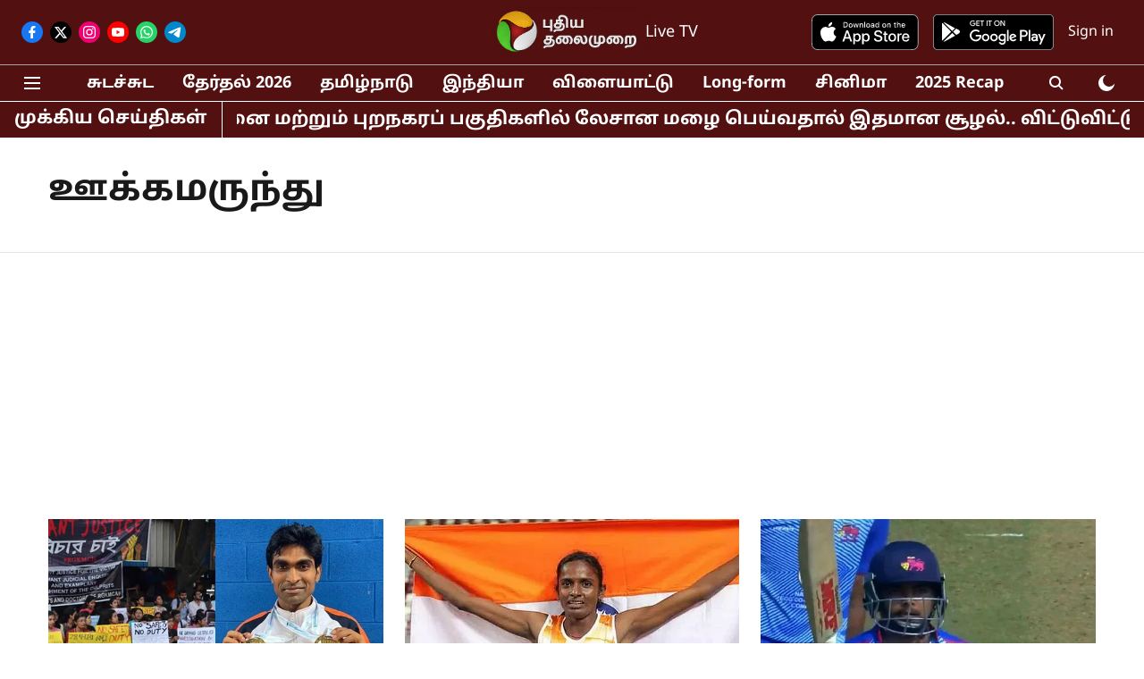

--- FILE ---
content_type: text/html; charset=utf-8
request_url: https://www.google.com/recaptcha/api2/aframe
body_size: 268
content:
<!DOCTYPE HTML><html><head><meta http-equiv="content-type" content="text/html; charset=UTF-8"></head><body><script nonce="POSlfjfxWjxwUlb9JDi0LA">/** Anti-fraud and anti-abuse applications only. See google.com/recaptcha */ try{var clients={'sodar':'https://pagead2.googlesyndication.com/pagead/sodar?'};window.addEventListener("message",function(a){try{if(a.source===window.parent){var b=JSON.parse(a.data);var c=clients[b['id']];if(c){var d=document.createElement('img');d.src=c+b['params']+'&rc='+(localStorage.getItem("rc::a")?sessionStorage.getItem("rc::b"):"");window.document.body.appendChild(d);sessionStorage.setItem("rc::e",parseInt(sessionStorage.getItem("rc::e")||0)+1);localStorage.setItem("rc::h",'1765917278311');}}}catch(b){}});window.parent.postMessage("_grecaptcha_ready", "*");}catch(b){}</script></body></html>

--- FILE ---
content_type: text/css
request_url: https://cdn.unibots.in/genericcube/css/puthiyathalaimurai.css
body_size: -139
content:
.ub-roller-wrapper{transform: scale(0.8) !important;}
@media (max-width:768px){.ub-roller-wrapper{left:10px !important}}

--- FILE ---
content_type: text/javascript
request_url: https://adgebra.co.in/afpf/afpf.js?p1=292&p2=0&p3=0&p4=&p5=
body_size: 34961
content:
var __defProp=Object.defineProperty,__defProps=Object.defineProperties,__getOwnPropDescs=Object.getOwnPropertyDescriptors,__getOwnPropSymbols=Object.getOwnPropertySymbols,__hasOwnProp=Object.prototype.hasOwnProperty,__propIsEnum=Object.prototype.propertyIsEnumerable,__typeError=e=>{throw TypeError(e)},__defNormalProp=(e,t,i)=>t in e?__defProp(e,t,{enumerable:!0,configurable:!0,writable:!0,value:i}):e[t]=i,__spreadValues=(e,t)=>{for(var i in t||(t={}))__hasOwnProp.call(t,i)&&__defNormalProp(e,i,t[i]);if(__getOwnPropSymbols)for(var i of __getOwnPropSymbols(t))__propIsEnum.call(t,i)&&__defNormalProp(e,i,t[i]);return e},__spreadProps=(e,t)=>__defProps(e,__getOwnPropDescs(t)),__accessCheck=(e,t,i)=>t.has(e)||__typeError("Cannot "+i),__privateGet=(e,t,i)=>(__accessCheck(e,t,"read from private field"),i?i.call(e):t.get(e)),__privateAdd=(e,t,i)=>t.has(e)?__typeError("Cannot add the same private member more than once"):t instanceof WeakSet?t.add(e):t.set(e,i),__privateSet=(e,t,i,r)=>(__accessCheck(e,t,"write to private field"),r?r.call(e,i):t.set(e,i),i),__privateMethod=(e,t,i)=>(__accessCheck(e,t,"access private method"),i),__async=(e,t,i)=>new Promise(((r,s)=>{var n=e=>{try{a(i.next(e))}catch(t){s(t)}},o=e=>{try{a(i.throw(e))}catch(t){s(t)}},a=e=>e.done?r(e.value):Promise.resolve(e.value).then(n,o);a((i=i.apply(e,t)).next())}));!function(){"use strict";var e,t,i,r,s,n,o,a;const l=new class{constructor({enabled:e=!1,logEndpoint:t="",logLevel:i="debug"}={}){this.enabled=e,this.logEndpoint=t,this.logLevel=i,this.levels=["debug","info","warn","error"],this.groupLevel=0}log(e,...t){if(!this.enabled)return;if(this.levels.indexOf(e)<this.levels.indexOf(this.logLevel))return;(new Date).toISOString();this.logEndpoint&&this.sendToServer(e,t)}debug(...e){this.log("debug",...e)}info(...e){this.log("info",...e)}warn(...e){this.log("warn",...e)}error(...e){this.log("error",...e)}metric(...e){this.log("warn",...e)}group(e=""){if(!this.enabled)return;if(this.levels.indexOf("debug")<this.levels.indexOf(this.logLevel))return;(new Date).toISOString(),"  ".repeat(this.groupLevel);this.groupLevel++}groupEnd(){this.enabled&&(this.levels.indexOf("debug")<this.levels.indexOf(this.logLevel)||this.groupLevel>0&&this.groupLevel--)}sendToServer(e,t){fetch(this.logEndpoint,{method:"POST",headers:{"Content-Type":"application/json"},body:JSON.stringify({level:e,message:t.join(" "),timestamp:(new Date).toISOString()})}).catch((e=>logger.error("Logger server error",e)))}}({enabled:!0,logEndpoint:"",logLevel:"error"}),c=new class{constructor(e=50){this.caches=new Map([["IBN",new Map],["OCEAN",new Map],["NANO",new Map]]),this.cacheMetadata=new Map,this.enabledCaches=new Set(["OCEAN"]),this.maxSize=e,this.debug=!0,this.sizeCache=new WeakMap}addToCache(e,t,i){if(!this.enabledCaches.has(e))return;const r=this.caches.get(e),s=Date.now();if(r.size>=this.maxSize){let t=1/0,i=null;for(const[s,n]of r.entries()){const r=this.cacheMetadata.get(`${e}:${s}`);r&&r.timestamp<t&&(t=r.timestamp,i=s)}i&&(l.group("Cache Eviction"),l.info(`Evicting key: ${i} from ${e} cache`),l.info(`Age: ${(s-t)/1e3}s`),l.groupEnd(),r.delete(i),this.cacheMetadata.delete(`${e}:${i}`),this.sizeCache.delete(i))}const n=null==t?void 0:t.variation;void 0!==n&&(r.set(n,i),this.cacheMetadata.set(`${e}:${n}`,{timestamp:s,size:this.calculateDataSize(i)}),this.debug&&(l.group("Cache Addition"),l.info(`Added to ${e} cache:`),l.info("Key:",n),l.info("Data size:",this.getDataSize(i)),l.groupEnd()))}calculateDataSize(e){try{return JSON.stringify(e).length}catch(t){return 0}}getFromCache(e,t){if(!this.enabledCaches.has(e))return null;const i=this.caches.get(e),r=null==t?void 0:t.variation;let s=void 0!==r?i.get(r):null;return s||(s=i.get("0")),this.debug&&(l.group("Cache Retrieval"),l.info(`Attempting to get from ${e} cache:`),l.info("Key:",t),l.info("Found:",null!==s),s&&l.log("Data size:",this.getDataSize(s)),l.groupEnd()),s}getDataSize(e){if(!e)return"0 KB";let t=this.sizeCache.get(e);if(void 0===t)try{t=`${(JSON.stringify(e).length/1024).toFixed(2)} KB`,this.sizeCache.set(e,t)}catch(i){t="Unable to calculate size"}return t}getSize(e){try{const t=this.caches.get(e);return t?t.size:"Unable to calculate size"}catch(t){return"Unable to calculate size"}}getTotalDataSize(e){let t=0;for(const r of e.values())try{t+=JSON.stringify(r).length}catch(i){l.warn("Unable to calculate size for cache entry")}return`${(t/1024).toFixed(2)} KB`}getCacheStats(){const e={};for(const[t,i]of this.caches.entries())e[t]={enabled:this.enabledCaches.has(t),size:i.size,keys:Array.from(i.keys()),totalDataSize:this.getTotalDataSize(i),maxSize:this.maxSize};return e}hasInCacheAndKey(e,t){return this.enabledCaches.has(e)&&this.caches.get(e).has(t)}hasInCache(e){return this.enabledCaches.has(e)}enableCache(e){this.enabledCaches.add(e)}disableCache(e){this.enabledCaches.delete(e)}clearCache(e){if(e){const t=this.caches.get(e);if(t){for(const e of t.values())this.sizeCache.delete(e);t.clear()}}else this.caches.forEach((e=>{for(const t of e.values())this.sizeCache.delete(t);e.clear()}))}}(5);function d(){let e=new Date,t=(e.getFullYear()+"").substring(2),i=e.getMonth()+1;i<10&&(i="0"+i);let r=e.getDate();r<10&&(r="0"+r);let s=e.getHours();return s<10&&(s="0"+s),parseInt(t+""+i+r+s)}function h(){try{const e="false";if(void 0===e||"true"!==e){let e=window.location!==window.parent.location?document.referrer:document.location.href;l.info("URL is "+e),-1!==e.indexOf("adgebrademo=true")&&(e=e.split("?")[0]);let t=new URL(e).hostname;return void 0!==t&&t.startsWith("www.")&&(t=t.replace("www.","")),void 0!==t?t:""}}catch(e){return l.error("Error in getURL:",e),""}}let u=null;function p(){let e="";try{e=window.location!==window.parent.location?document.referrer:window.location.href,l.info("refer url in try: "+e)}catch(t){e=document.referrer||window.location.href,l.info("refer url in catch: "+e)}return l.info("final refer url: "+e),e}function g(e){try{if(navigator.sendBeacon&&"string"==typeof e){if(navigator.sendBeacon(e))return}}catch(t){}try{const t=function(e){const t=new URL(e),i=t.pathname.split("/"),r=i.length-1;"impression"===i[r]&&(i[r]="impression/v1",t.pathname=i.join("/"));return t.toString()}(e),i=new Image;i.onload=i.onerror=()=>{i.onload=null,i.onerror=null},i.src=t}catch(t){l.error("Error in impression logging:",t)}}function m(e,t){fetch(e,{method:"POST",headers:{"Content-Type":"application/json"},credentials:"include",body:JSON.stringify(t)}).catch((e=>{l.error("Error sending error log:",e)}))}function f(e){m("https://adgebra.co.in/splash-service/splash-js-log",{siteId:0,deviceId:0,requestUrl:p(),productType:23,status:"Exception",cityGeoId:0,stateGeoId:0,countryGeoId:0,log_data:e})}function w(e,t){if("string"==typeof t&&"string"==typeof t){const i=Date.now()+"_"+Math.floor(1e5*Math.random());if(t.includes("<img")){const r=document.createElement("div");r.innerHTML=t.replace(/\\"/g,'"');const s=r.querySelector("img");if(s){let e=s.getAttribute("src");if(e.includes("ord=[timestamp]"))e=e.replace("ord=[timestamp]","ord="+i);else{let t=new URL(e,window.location.href);t.searchParams.has("ord")?t.searchParams.set("ord",i):t.searchParams.set("cb",i),e=t.toString()}s.setAttribute("src",e)}e.appendChild(r.firstChild)}else if(/^https?:\/\//i.test(t)){let r=t;if(r.includes("ord=[timestamp]"))r=r.replace("ord=[timestamp]","ord="+i);else{let e=new URL(r,window.location.href);e.searchParams.set("cb",i),r=e.toString()}e.innerHTML=`<img src="${r}" style="display:none;" />`}else e.innerHTML=t}}"https://adgebra.co.in".split(",").map((e=>e.trim())).filter(Boolean);const b=[];for(let Ti=0;Ti<256;++Ti)b.push((Ti+256).toString(16).slice(1));let v;const y=new Uint8Array(16);const k={randomUUID:"undefined"!=typeof crypto&&crypto.randomUUID&&crypto.randomUUID.bind(crypto)};function _(e,t,i){var r,s,n;if(k.randomUUID&&!e)return k.randomUUID();const o=null!=(n=null!=(s=(e=e||{}).random)?s:null==(r=e.rng)?void 0:r.call(e))?n:function(){if(!v){if("undefined"==typeof crypto||!crypto.getRandomValues)throw new Error("crypto.getRandomValues() not supported. See https://github.com/uuidjs/uuid#getrandomvalues-not-supported");v=crypto.getRandomValues.bind(crypto)}return v(y)}();if(o.length<16)throw new Error("Random bytes length must be >= 16");return o[6]=15&o[6]|64,o[8]=63&o[8]|128,function(e,t=0){return(b[e[t+0]]+b[e[t+1]]+b[e[t+2]]+b[e[t+3]]+"-"+b[e[t+4]]+b[e[t+5]]+"-"+b[e[t+6]]+b[e[t+7]]+"-"+b[e[t+8]]+b[e[t+9]]+"-"+b[e[t+10]]+b[e[t+11]]+b[e[t+12]]+b[e[t+13]]+b[e[t+14]]+b[e[t+15]]).toLowerCase()}(o)}class C{constructor(e,t=null){this.WorkerConstructor=e,this.poolSize=t||(navigator.hardwareConcurrency||1),l.info(`Creating worker pool with size: ${this.poolSize}`),this.workers=[],this.queue=[],this.activeWorkers=new Map,this.initialize()}initialize(){for(let e=0;e<this.poolSize;e++){const t=new this.WorkerConstructor;t.id=e,t.busy=!1,t.onmessage=e=>{this.handleWorkerMessage(t,e)},t.onerror=e=>{l.error(`Worker ${t.id} error:`,e),this.handleWorkerError(t,e)},this.workers.push(t)}}executeTask(e,t){return __async(this,null,(function*(){return new Promise(((i,r)=>{const s={data:e,resolve:i,reject:r};if(t){if(t.aborted){const e=t.reason||new DOMException("Aborted","AbortError"),i=this.getError(e);return r(i)}const e=()=>{const e=this.queue.indexOf(s);if(-1===e)s.worker&&(s.worker.postMessage({type:"ABORT",taskId:s.taskId,reason:t.reason}),s.aborted=!0);else{this.queue.splice(e,1);const i=t.reason||new DOMException("Aborted","AbortError"),s=this.getError(i);r(s)}};t.addEventListener("abort",e),s.abortCleanup=()=>{t.removeEventListener("abort",e)}}const n=this.workers.find((e=>!e.busy));n?this.assignTaskToWorker(n,s):this.queue.push(s)}))}))}assignTaskToWorker(e,t){e.busy=!0,t.taskId=t.taskId||`task-${Date.now()}-${_()}`,this.activeWorkers.set(e,t);const i=__spreadProps(__spreadValues({},t.data),{taskId:t.taskId,requestId:t.taskId});e.postMessage(i)}handleWorkerMessage(e,t){const i=this.activeWorkers.get(e);if(!i)return;const r=t.data.taskId||t.data.requestId,s=i.taskId;r&&r!==s||(this._resolveTask(i,t.data),i.abortCleanup&&i.abortCleanup(),this.activeWorkers.delete(e),e.busy=!1,this._processNextTask(e))}_resolveTask(e,t){"ABORTED"===t.type&&e.aborted?e.reject(new DOMException("Aborted","AbortError")):e.resolve(t)}_processNextTask(e){if(0===this.queue.length)return;const t=this.queue.shift();this.assignTaskToWorker(e,t)}handleWorkerError(e,t){const i=this.activeWorkers.get(e);if(i&&(i.reject(t),this.activeWorkers.delete(e),e.busy=!1,this.queue.length>0)){const t=this.queue.shift();this.assignTaskToWorker(e,t)}}terminate(){this.workers.forEach((e=>e.terminate())),this.workers=[],this.queue=[],this.activeWorkers.clear()}getError(e){return e instanceof Error||e instanceof DOMException?e:new Error(e)}}const T='var __defProp=Object.defineProperty,__defProps=Object.defineProperties,__getOwnPropDescs=Object.getOwnPropertyDescriptors,__getOwnPropSymbols=Object.getOwnPropertySymbols,__hasOwnProp=Object.prototype.hasOwnProperty,__propIsEnum=Object.prototype.propertyIsEnumerable,__defNormalProp=(e,t,r)=>t in e?__defProp(e,t,{enumerable:!0,configurable:!0,writable:!0,value:r}):e[t]=r,__spreadValues=(e,t)=>{for(var r in t||(t={}))__hasOwnProp.call(t,r)&&__defNormalProp(e,r,t[r]);if(__getOwnPropSymbols)for(var r of __getOwnPropSymbols(t))__propIsEnum.call(t,r)&&__defNormalProp(e,r,t[r]);return e},__spreadProps=(e,t)=>__defProps(e,__getOwnPropDescs(t)),__async=(e,t,r)=>new Promise(((o,s)=>{var n=e=>{try{i(r.next(e))}catch(t){s(t)}},l=e=>{try{i(r.throw(e))}catch(t){s(t)}},i=e=>e.done?o(e.value):Promise.resolve(e.value).then(n,l);i((r=r.apply(e,t)).next())}));!function(){"use strict";new class{constructor({enabled:e=!1,logEndpoint:t="",logLevel:r="debug"}={}){this.enabled=e,this.logEndpoint=t,this.logLevel=r,this.levels=["debug","info","warn","error"],this.groupLevel=0}log(e,...t){if(!this.enabled)return;if(this.levels.indexOf(e)<this.levels.indexOf(this.logLevel))return;(new Date).toISOString();this.logEndpoint&&this.sendToServer(e,t)}debug(...e){this.log("debug",...e)}info(...e){this.log("info",...e)}warn(...e){this.log("warn",...e)}error(...e){this.log("error",...e)}metric(...e){this.log("warn",...e)}group(e=""){if(!this.enabled)return;if(this.levels.indexOf("debug")<this.levels.indexOf(this.logLevel))return;(new Date).toISOString(),"  ".repeat(this.groupLevel);this.groupLevel++}groupEnd(){this.enabled&&(this.levels.indexOf("debug")<this.levels.indexOf(this.logLevel)||this.groupLevel>0&&this.groupLevel--)}sendToServer(e,t){fetch(this.logEndpoint,{method:"POST",headers:{"Content-Type":"application/json"},body:JSON.stringify({level:e,message:t.join(" "),timestamp:(new Date).toISOString()})}).catch((e=>logger.error("Logger server error",e)))}}({enabled:!0,logEndpoint:"",logLevel:"error"});const e="https://adgebra.co.in".split(",").map((e=>e.trim())).filter(Boolean);function t(e){try{return decodeURIComponent(e.replace(/\\+/g," "))}catch(t){return e}}self.addEventListener("message",(function(r){return __async(this,null,(function*(){var o;if(r.origin&&!e.includes(r.origin))return;if((null==(o=r.data)?void 0:o.source)&&!e.includes(r.data.source))return;const{type:s,data:n}=r.data;switch(s){case"PROCESS_OCEAN_DATA":const e=function(e){const{oceanAds:r,oceanArticles:o}=e;return{ads:r.map((e=>__spreadProps(__spreadValues({},e),{title:t(e.title),pnTitle:e.pnTilte?t(e.pnTilte):"",ctaMessage:e.ctaMessage?t(e.ctaMessage):"",trackerUrl:decodeURIComponent(e.trackerUrl)}))),articles:o?o.map((e=>__spreadProps(__spreadValues({},e),{title:t(e.title)}))):[]}}(n);self.postMessage({type:"PROCESSED_OCEAN_DATA",data:e});break;case"PREPARE_CONTENT":const r=function(e){return __spreadProps(__spreadValues({},e),{processedAt:Date.now()})}(n);self.postMessage({type:"PREPARED_CONTENT",data:r})}}))}))}();\n//# sourceMappingURL=oceanWorker-CFBBIzDu.js.map\n',I="undefined"!=typeof self&&self.Blob&&new Blob([T],{type:"text/javascript;charset=utf-8"});function S(e){let t;try{if(t=I&&(self.URL||self.webkitURL).createObjectURL(I),!t)throw"";const i=new Worker(t,{name:null==e?void 0:e.name});return i.addEventListener("error",(()=>{(self.URL||self.webkitURL).revokeObjectURL(t)})),i}catch(i){return new Worker("data:text/javascript;charset=utf-8,"+encodeURIComponent(T),{name:null==e?void 0:e.name})}finally{t&&(self.URL||self.webkitURL).revokeObjectURL(t)}}const x='var __defProp=Object.defineProperty,__defProps=Object.defineProperties,__getOwnPropDescs=Object.getOwnPropertyDescriptors,__getOwnPropSymbols=Object.getOwnPropertySymbols,__hasOwnProp=Object.prototype.hasOwnProperty,__propIsEnum=Object.prototype.propertyIsEnumerable,__defNormalProp=(e,t,r)=>t in e?__defProp(e,t,{enumerable:!0,configurable:!0,writable:!0,value:r}):e[t]=r,__spreadValues=(e,t)=>{for(var r in t||(t={}))__hasOwnProp.call(t,r)&&__defNormalProp(e,r,t[r]);if(__getOwnPropSymbols)for(var r of __getOwnPropSymbols(t))__propIsEnum.call(t,r)&&__defNormalProp(e,r,t[r]);return e},__spreadProps=(e,t)=>__defProps(e,__getOwnPropDescs(t));!function(){"use strict";function e(e){const t=document.createElement("textarea");return t.innerHTML=e,t.value}function t(e){return{type:"ABORTED",message:"Task was aborted",taskId:e}}new class{constructor({enabled:e=!1,logEndpoint:t="",logLevel:r="debug"}={}){this.enabled=e,this.logEndpoint=t,this.logLevel=r,this.levels=["debug","info","warn","error"],this.groupLevel=0}log(e,...t){if(!this.enabled)return;if(this.levels.indexOf(e)<this.levels.indexOf(this.logLevel))return;(new Date).toISOString();this.logEndpoint&&this.sendToServer(e,t)}debug(...e){this.log("debug",...e)}info(...e){this.log("info",...e)}warn(...e){this.log("warn",...e)}error(...e){this.log("error",...e)}metric(...e){this.log("warn",...e)}group(e=""){if(!this.enabled)return;if(this.levels.indexOf("debug")<this.levels.indexOf(this.logLevel))return;(new Date).toISOString(),"  ".repeat(this.groupLevel);this.groupLevel++}groupEnd(){this.enabled&&(this.levels.indexOf("debug")<this.levels.indexOf(this.logLevel)||this.groupLevel>0&&this.groupLevel--)}sendToServer(e,t){fetch(this.logEndpoint,{method:"POST",headers:{"Content-Type":"application/json"},body:JSON.stringify({level:e,message:t.join(" "),timestamp:(new Date).toISOString()})}).catch((e=>logger.error("Logger server error",e)))}}({enabled:!0,logEndpoint:"",logLevel:"error"}),"https://adgebra.co.in".split(",").map((e=>e.trim())).filter(Boolean),self.onmessage=function(r){const{type:s,data:o,taskId:a}=r.data;switch(s){case"processTemplate":const r=function(e){const t={"&amp;":"&","&lt;":"<","&gt;":">","&quot;":\'"\',"&#39;":"\'","&#x2F;":"/","&#x60;":"`","&#x3D;":"="};return e.replace(/&(?:#x[0-9a-f]+|#[0-9]+|[a-z0-9]+);/gi,(e=>{if(t[e])return t[e];if(e.startsWith("&#x")){const t=e.slice(3,-1);return String.fromCharCode(parseInt(t,16))}if(e.startsWith("&#")){const t=e.slice(2,-1);return String.fromCharCode(parseInt(t,10))}return e}))}(o.template);self.postMessage({type:"templateProcessed",data:r});break;case"processAdData":const s=(l=o.adData,__spreadProps(__spreadValues({},l),{ibnAds:l.ibnAds.map((e=>__spreadProps(__spreadValues({},e),{title:decodeURIComponent(e.title||"").replace(/\\+/g," "),trackerUrl:decodeURIComponent(e.trackerUrl||""),ctaMessage:e.ctaMessage?decodeURIComponent(e.ctaMessage).replace(/\\+/g," "):"",pnTitle:e.pnTitle?decodeURIComponent(e.pnTitle).replace(/\\+/g," "):""})))}));self.postMessage({type:"adDataProcessed",data:s});break;case"processBannerData":const i=__spreadProps(__spreadValues({},n=o),{banner:e(n.banner)});self.postMessage({type:"bannerDataProcessed",data:i});break;case"ABORT":self.postMessage({type:"ABORTED",data:t(a)})}var n,l}}();\n//# sourceMappingURL=ibnWorker-BMRsrcrA.js.map\n',E="undefined"!=typeof self&&self.Blob&&new Blob([x],{type:"text/javascript;charset=utf-8"});function R(e){let t;try{if(t=E&&(self.URL||self.webkitURL).createObjectURL(E),!t)throw"";const i=new Worker(t,{name:null==e?void 0:e.name});return i.addEventListener("error",(()=>{(self.URL||self.webkitURL).revokeObjectURL(t)})),i}catch(i){return new Worker("data:text/javascript;charset=utf-8,"+encodeURIComponent(x),{name:null==e?void 0:e.name})}finally{t&&(self.URL||self.webkitURL).revokeObjectURL(t)}}const P='var __async=(e,t,s)=>new Promise(((r,o)=>{var n=e=>{try{a(s.next(e))}catch(t){o(t)}},i=e=>{try{a(s.throw(e))}catch(t){o(t)}},a=e=>e.done?r(e.value):Promise.resolve(e.value).then(n,i);a((s=s.apply(e,t)).next())}));!function(){"use strict";const e=new class{constructor({enabled:e=!1,logEndpoint:t="",logLevel:s="debug"}={}){this.enabled=e,this.logEndpoint=t,this.logLevel=s,this.levels=["debug","info","warn","error"],this.groupLevel=0}log(e,...t){if(!this.enabled)return;if(this.levels.indexOf(e)<this.levels.indexOf(this.logLevel))return;(new Date).toISOString();this.logEndpoint&&this.sendToServer(e,t)}debug(...e){this.log("debug",...e)}info(...e){this.log("info",...e)}warn(...e){this.log("warn",...e)}error(...e){this.log("error",...e)}metric(...e){this.log("warn",...e)}group(e=""){if(!this.enabled)return;if(this.levels.indexOf("debug")<this.levels.indexOf(this.logLevel))return;(new Date).toISOString(),"  ".repeat(this.groupLevel);this.groupLevel++}groupEnd(){this.enabled&&(this.levels.indexOf("debug")<this.levels.indexOf(this.logLevel)||this.groupLevel>0&&this.groupLevel--)}sendToServer(e,t){fetch(this.logEndpoint,{method:"POST",headers:{"Content-Type":"application/json"},body:JSON.stringify({level:e,message:t.join(" "),timestamp:(new Date).toISOString()})}).catch((e=>logger.error("Logger server error",e)))}}({enabled:!0,logEndpoint:"",logLevel:"error"}),t="https://adgebra.co.in".split(",").map((e=>e.trim())).filter(Boolean),s=new Map;self.addEventListener("message",(r=>__async(null,null,(function*(){var o;if(r.origin&&!t.includes(r.origin))return;if((null==(o=r.data)?void 0:o.source)&&!t.includes(r.data.source))return;const{method:n,url:i,params:a,body:l,requestId:d,requestType:u,isInitialRequest:c,taskId:g,type:h}=r.data;if("ABORT"===h){if(d&&s.has(d)){s.get(d).abort(),s.delete(d)}return void self.postMessage({type:"ABORTED",method:n,requestId:d,taskId:g,message:"Request was aborted",success:!1})}function p(e){return new Promise((t=>setTimeout(t,2e3*(e+1))))}const f=(t=0)=>__async(null,null,(function*(){const r=Date.now();let o,a;const g=new AbortController;d&&s.set(d,g);try{a="GET"===n?fetch(i,{signal:g.signal,credentials:"include"}):fetch(i,{method:"POST",headers:{"Content-Type":"application/json",Accept:"application/json"},body:JSON.stringify(l),signal:g.signal,credentials:"include"});const h=c?"10000":"1000",m=new Promise((e=>setTimeout((()=>e({timeoutOccurred:!0})),h))),v=yield Promise.race([a,m]);if(v.timeoutOccurred)return function(t,r,o,n,i,a,l){t.then((e=>__async(null,null,(function*(){if(!e.ok)throw new Error(`HTTP Error: ${e.status}`);const t=yield e.json();r&&s.delete(r),self.postMessage({method:i,data:t,requestId:r,requestType:a,responseTime:Date.now()-o,isInitialRequest:l,isLateResponse:!0,success:!0})})))).catch((t=>{r&&s.delete(r),"AbortError"!==t.name?(e.warn("Background fetch failed:",t),n<3&&setTimeout((()=>f(n+1)),2e3*(n+1))):e.info("Background fetch was aborted")}))}(a,d,r,t,n,u,c),c&&t<3?(yield p(t),f(t+1)):{data:{timeoutOccurred:!0},responseTime:Date.now()-r,isTimeout:!0};if(o=v,!o.ok)throw new Error(`HTTP Error: ${o.status}`);return{data:yield o.json(),responseTime:Date.now()-r,success:!0}}catch(h){if(d&&s.delete(d),"AbortError"===h.name)throw h;if(t<3)return e.warn(`Request failed, attempt ${t+1} of 3...`,h),yield p(t),f(t+1);throw h}}));try{const e=yield f();self.postMessage({method:n,data:e.data,requestId:d,requestType:u,responseTime:e.responseTime,isInitialRequest:c,success:!0,isTimeout:e.isTimeout||!1})}catch(m){self.postMessage({method:n,error:{message:m.message,name:m.name},requestId:d,requestType:u,isInitialRequest:c,success:!1}),"AbortError"===m.name&&self.postMessage({type:"ABORTED",method:n,requestId:d,taskId:g,message:"Request was aborted during execution",success:!1}),e.error("Request failed after all retries:",m)}}))))}();\n//# sourceMappingURL=networkWorker-9f5ceI_x.js.map\n',M="undefined"!=typeof self&&self.Blob&&new Blob([P],{type:"text/javascript;charset=utf-8"});function L(e){let t;try{if(t=M&&(self.URL||self.webkitURL).createObjectURL(M),!t)throw"";const i=new Worker(t,{name:null==e?void 0:e.name});return i.addEventListener("error",(()=>{(self.URL||self.webkitURL).revokeObjectURL(t)})),i}catch(i){return new Worker("data:text/javascript;charset=utf-8,"+encodeURIComponent(P),{name:null==e?void 0:e.name})}finally{t&&(self.URL||self.webkitURL).revokeObjectURL(t)}}const O='!function(){"use strict";function e(e){return{type:"ABORTED",message:"Task was aborted",taskId:e}}new class{constructor({enabled:e=!1,logEndpoint:t="",logLevel:s="debug"}={}){this.enabled=e,this.logEndpoint=t,this.logLevel=s,this.levels=["debug","info","warn","error"],this.groupLevel=0}log(e,...t){if(!this.enabled)return;if(this.levels.indexOf(e)<this.levels.indexOf(this.logLevel))return;(new Date).toISOString();this.logEndpoint&&this.sendToServer(e,t)}debug(...e){this.log("debug",...e)}info(...e){this.log("info",...e)}warn(...e){this.log("warn",...e)}error(...e){this.log("error",...e)}metric(...e){this.log("warn",...e)}group(e=""){if(!this.enabled)return;if(this.levels.indexOf("debug")<this.levels.indexOf(this.logLevel))return;(new Date).toISOString(),"  ".repeat(this.groupLevel);this.groupLevel++}groupEnd(){this.enabled&&(this.levels.indexOf("debug")<this.levels.indexOf(this.logLevel)||this.groupLevel>0&&this.groupLevel--)}sendToServer(e,t){fetch(this.logEndpoint,{method:"POST",headers:{"Content-Type":"application/json"},body:JSON.stringify({level:e,message:t.join(" "),timestamp:(new Date).toISOString()})}).catch((e=>logger.error("Logger server error",e)))}}({enabled:!0,logEndpoint:"",logLevel:"error"}),"https://adgebra.co.in".split(",").map((e=>e.trim())).filter(Boolean);const t=e=>e.map((([e,t])=>({name:e,timestamp:t,relativeTime:t-performance.timeOrigin}))),s=e=>e.map((([e,t])=>({name:e,duration:t.duration,startTime:t.startTime,endTime:t.endTime})));self.onmessage=r=>{const{type:i,data:o,taskId:n}=r.data;switch(i){case"process_metrics":try{const e=(a=o,{timestamp:Date.now(),metrics:{marks:t(a.marks),measures:s(a.measures),performance:a.performance}});self.postMessage({type:"metrics_processed",data:e})}catch(l){self.postMessage({type:"error",error:l.message})}break;case"ABORT":self.postMessage({type:"ABORTED",data:e(n)})}var a}}();\n//# sourceMappingURL=metricWorker-Cb-hoUDy.js.map\n',A="undefined"!=typeof self&&self.Blob&&new Blob([O],{type:"text/javascript;charset=utf-8"});function q(e){let t;try{if(t=A&&(self.URL||self.webkitURL).createObjectURL(A),!t)throw"";const i=new Worker(t,{name:null==e?void 0:e.name});return i.addEventListener("error",(()=>{(self.URL||self.webkitURL).revokeObjectURL(t)})),i}catch(i){return new Worker("data:text/javascript;charset=utf-8,"+encodeURIComponent(O),{name:null==e?void 0:e.name})}finally{t&&(self.URL||self.webkitURL).revokeObjectURL(t)}}const D='var __async=(e,t,n)=>new Promise(((i,r)=>{var l=e=>{try{a(n.next(e))}catch(t){r(t)}},s=e=>{try{a(n.throw(e))}catch(t){r(t)}},a=e=>e.done?i(e.value):Promise.resolve(e.value).then(l,s);a((n=n.apply(e,t)).next())}));!function(){"use strict";new class{constructor({enabled:e=!1,logEndpoint:t="",logLevel:n="debug"}={}){this.enabled=e,this.logEndpoint=t,this.logLevel=n,this.levels=["debug","info","warn","error"],this.groupLevel=0}log(e,...t){if(!this.enabled)return;if(this.levels.indexOf(e)<this.levels.indexOf(this.logLevel))return;(new Date).toISOString();this.logEndpoint&&this.sendToServer(e,t)}debug(...e){this.log("debug",...e)}info(...e){this.log("info",...e)}warn(...e){this.log("warn",...e)}error(...e){this.log("error",...e)}metric(...e){this.log("warn",...e)}group(e=""){if(!this.enabled)return;if(this.levels.indexOf("debug")<this.levels.indexOf(this.logLevel))return;(new Date).toISOString(),"  ".repeat(this.groupLevel);this.groupLevel++}groupEnd(){this.enabled&&(this.levels.indexOf("debug")<this.levels.indexOf(this.logLevel)||this.groupLevel>0&&this.groupLevel--)}sendToServer(e,t){fetch(this.logEndpoint,{method:"POST",headers:{"Content-Type":"application/json"},body:JSON.stringify({level:e,message:t.join(" "),timestamp:(new Date).toISOString()})}).catch((e=>logger.error("Logger server error",e)))}}({enabled:!0,logEndpoint:"",logLevel:"error"});const e="https://adgebra.co.in".split(",").map((e=>e.trim())).filter(Boolean),t="https://cdn.adgebra.net",n="https://adgebra.co.in/ocean/templateData";function i(e){return e.includes("nano")?\'<a href="#"><div class="nano_image"><img src="#" alt="ad"></div><div class="nano_text"></div></a>\':e.includes("ibn")?\'<!DOCTYPE html><html><head><style>body{margin:0;padding:0;}img{max-width:100%;height:auto;}</style></head><body><div class="ibn_content"></div></body></html>\':e.includes("ocean")?\'<div class="ad_container">\\x3c!-- ocean fallback --\\x3e</div>\':\'<div class="ad_container"></div>\'}self.addEventListener("message",(r=>__async(null,null,(function*(){var l;if(r.origin&&!e.includes(r.origin))return;if((null==(l=r.data)?void 0:l.source)&&!e.includes(r.data.source))return;const{type:s,data:a}=r.data;switch(s){case"loadTemplate":{const e=yield function(e){return __async(this,null,(function*(){var r;let l=`${t}/html/template/${e}.html`;try{let t=yield fetch(l);if(!t.ok){l=`${n}?templateIds=${e}`;const t=yield fetch(l);if(!t.ok)throw new Error(`Backend fetch failed: ${t.status}`);const s=yield t.json();if(Array.isArray(s)&&s.length>0&&s[0].url){const e=null!=(r=s[0].header)?r:"";if(s[0].url.trim().startsWith("<"))return e+s[0].url.trim();if(s[0].url.trim().startsWith("http")){const t=yield fetch(s[0].url.trim());return e+(yield t.text())}}return i(e)}return yield t.text()}catch(s){return i(e)}}))}(String(a.templateId).trim());self.postMessage({type:"loadTemplate",templateId:a.templateId,template:e});break}case"PROCESS_TEMPLATE":{const e=function(e,t){let n=e;return Object.entries(t).forEach((([e,t])=>{const i=new RegExp(`\\\\{\\\\{${e}\\\\}\\\\}`,"g");n=n.replace(i,t)})),n}(a.template,a.placeholders);self.postMessage({type:"TEMPLATE_PROCESSED",templateId:a.templateId,template:e});break}}}))))}();\n//# sourceMappingURL=templateWorker-B9oBtMAx.js.map\n',B="undefined"!=typeof self&&self.Blob&&new Blob([D],{type:"text/javascript;charset=utf-8"});function U(e){let t;try{if(t=B&&(self.URL||self.webkitURL).createObjectURL(B),!t)throw"";const i=new Worker(t,{name:null==e?void 0:e.name});return i.addEventListener("error",(()=>{(self.URL||self.webkitURL).revokeObjectURL(t)})),i}catch(i){return new Worker("data:text/javascript;charset=utf-8,"+encodeURIComponent(D),{name:null==e?void 0:e.name})}finally{t&&(self.URL||self.webkitURL).revokeObjectURL(t)}}const N='var __async=(e,t,n)=>new Promise(((r,o)=>{var s=e=>{try{l(n.next(e))}catch(t){o(t)}},i=e=>{try{l(n.throw(e))}catch(t){o(t)}},l=e=>e.done?r(e.value):Promise.resolve(e.value).then(s,i);l((n=n.apply(e,t)).next())}));!function(){"use strict";const e=new class{constructor({enabled:e=!1,logEndpoint:t="",logLevel:n="debug"}={}){this.enabled=e,this.logEndpoint=t,this.logLevel=n,this.levels=["debug","info","warn","error"],this.groupLevel=0}log(e,...t){if(!this.enabled)return;if(this.levels.indexOf(e)<this.levels.indexOf(this.logLevel))return;(new Date).toISOString();this.logEndpoint&&this.sendToServer(e,t)}debug(...e){this.log("debug",...e)}info(...e){this.log("info",...e)}warn(...e){this.log("warn",...e)}error(...e){this.log("error",...e)}metric(...e){this.log("warn",...e)}group(e=""){if(!this.enabled)return;if(this.levels.indexOf("debug")<this.levels.indexOf(this.logLevel))return;(new Date).toISOString(),"  ".repeat(this.groupLevel);this.groupLevel++}groupEnd(){this.enabled&&(this.levels.indexOf("debug")<this.levels.indexOf(this.logLevel)||this.groupLevel>0&&this.groupLevel--)}sendToServer(e,t){fetch(this.logEndpoint,{method:"POST",headers:{"Content-Type":"application/json"},body:JSON.stringify({level:e,message:t.join(" "),timestamp:(new Date).toISOString()})}).catch((e=>logger.error("Logger server error",e)))}}({enabled:!0,logEndpoint:"",logLevel:"error"});"https://adgebra.co.in".split(",").map((e=>e.trim())).filter(Boolean);class t{oceanArticleGet(t){return __async(this,null,(function*(){const n=`https://adgebra.co.in/ocean/articles?url=${encodeURIComponent(t)}`;try{const t=yield fetch(n),r=yield t.json();return e.info("GET response:",r),r}catch(r){e.error("GET error:",r)}}))}oceanArticlePost(){return __async(this,null,(function*(){try{const t=yield fetch("https://qabrand.inuxu.net/ocean/articles",{method:"POST",headers:{"Content-Type":"application/json"},body:JSON.stringify(this.generatePayload())}),n=yield t.json();return e.info("POST response:",n),n}catch(t){e.error("POST error:",t)}}))}generatePayload(){return{url:"demo.inuxu.org"}}}self.onmessage=e=>__async(null,null,(function*(){const{action:n,hostname:r}=e.data;if("fetchArticles"===n){const e=new t;try{const t=yield e.oceanArticleGet(r);postMessage(t.oceanArticles||[])}catch(o){postMessage([])}}}))}();\n//# sourceMappingURL=oceanArticleWorker-BDg8PSkW.js.map\n',$="undefined"!=typeof self&&self.Blob&&new Blob([N],{type:"text/javascript;charset=utf-8"});function j(e){let t;try{if(t=$&&(self.URL||self.webkitURL).createObjectURL($),!t)throw"";const i=new Worker(t,{name:null==e?void 0:e.name});return i.addEventListener("error",(()=>{(self.URL||self.webkitURL).revokeObjectURL(t)})),i}catch(i){return new Worker("data:text/javascript;charset=utf-8,"+encodeURIComponent(N),{name:null==e?void 0:e.name})}finally{t&&(self.URL||self.webkitURL).revokeObjectURL(t)}}const W={ibn:1,network:function(e=6,t=4){const i=navigator.hardwareConcurrency||t,r=navigator.deviceMemory&&navigator.deviceMemory<2;return/Mobi/i.test(navigator.userAgent)||r?Math.min(2,i):Math.min(e,i)}(6,4),ocean:2,metric:1,template:1,oceanArticle:2},F="ibn",H="network",z="ocean",G="metric",V="template",K="ocean_article";class Q{constructor(){this.pools=new Map,this.initializePools(),this.executeTask=this.executeTask.bind(this)}initializePools(){this.pools.set(F,new C(R,W.ibn)),this.pools.set(H,new C(L,W.network)),this.pools.set(z,new C(S,W.ocean)),this.pools.set(G,new C(q,W.metric)),this.pools.set(V,new C(U,W.template)),this.pools.set(K,new C(j,W.oceanArticle))}executeTask(e,t,i){return __async(this,null,(function*(){const r=this.pools.get(e);if(!r)throw new Error(`No pool found for type: ${e}`);return r.executeTask(t,i)}))}terminateAll(){this.pools.forEach((e=>e.terminate())),this.pools.clear()}terminate(e){this.pools.get(e).terminate(),this.pools.delete(e)}}e=new WeakMap;const J=new Q,X=new class{constructor({onReport:t=l.info,enabled:i=!0,batchSize:r=10,bufferSize:s=1e3}={},n){__privateAdd(this,e,[]),this.enabled=i,this.batchSize=r,this.onReport=t,this.isProcessing=!1,this.flushInterval=6e4,this.buffers={timestamps:new Float64Array(s),durations:new Float64Array(s),types:new Uint8Array(s)},this.marks=new Map,this.measures=new Map,this.pendingBatch=[],this.typeRegistry=new Map,this.nextTypeId=1,this.currentIndex=0,this.initWorkerManager(n),this.enabled&&this.init(),l.info("Metrics collector initialized",{enabled:this.enabled,batchSize:this.batchSize,bufferSize:s})}initWorkerManager(e){return __async(this,null,(function*(){try{if(!e)throw new Error("Invalid worker manager");this.workerManager=e,yield this.initializeWorker()}catch(t){l.error("Failed to initialize worker manager:",t),this.workerManager=null}}))}initializeWorker(){return __async(this,null,(function*(){this.workerManager}))}report(){return __async(this,null,(function*(){if(!this.enabled)return;l.info("Manual report triggered");const e={marks:Array.from(this.marks.entries()),measures:Array.from(this.measures.entries()),performance:{timestamps:Array.from(this.buffers.timestamps.slice(0,this.currentIndex)),durations:Array.from(this.buffers.durations.slice(0,this.currentIndex)),types:Array.from(this.buffers.types.slice(0,this.currentIndex)),typeRegistry:Array.from(this.typeRegistry.entries())}};if(this.workerManager)try{const t=yield this.workerManager.executeTask(G,{type:"process_metrics",data:e});this.onReport(t)}catch(t){l.error("Metrics worker error:",t),this.onReport(e)}else this.onReport(e);this.resetMetrics()}))}flush(){return __async(this,null,(function*(){if(!this.enabled||0===this.currentIndex)return;const e={marks:Array.from(this.marks.entries()),measures:Array.from(this.measures.entries()),performance:{timestamps:Array.from(this.buffers.timestamps.slice(0,this.currentIndex)),durations:Array.from(this.buffers.durations.slice(0,this.currentIndex)),types:Array.from(this.buffers.types.slice(0,this.currentIndex)),typeRegistry:Array.from(this.typeRegistry.entries())}};if(this.workerManager)try{yield this.workerManager.executeTask(G,{type:"process_metrics",data:e})}catch(t){l.error("Metrics worker error during flush:",t)}this.resetMetrics()}))}destroy(){this.flushInterval&&clearInterval(this.flushInterval),this.flush().then((()=>{this.clearAll(),this.enabled=!1,this.workerManager&&(this.workerManager.terminate(G),this.workerManager=null),this.marks=null,this.measures=null,this.pendingBatch=null,this.typeRegistry=null,this.assetTrackers=null}))}init(){this.enabled&&(this.clearAll(),this.setupPeriodicFlush(),this.setupPerformanceObserver(),this.mark("metrics-collector-init"))}setupPerformanceObserver(){const e=new PerformanceObserver((e=>{e.getEntries().forEach((e=>{this.queueMetric("navigation",{type:e.entryType,duration:e.duration,startTime:e.startTime,name:e.name})}))})),t=new PerformanceObserver((e=>{e.getEntries().forEach((e=>{this.queueMetric("resource",{type:e.initiatorType,duration:e.duration,startTime:e.startTime,name:e.name})}))})),i=new PerformanceObserver((e=>{e.getEntries().forEach((e=>{this.queueMetric("long-task",{duration:e.duration,startTime:e.startTime})}))}));try{e.observe({entryTypes:["navigation"]}),t.observe({entryTypes:["resource"]}),i.observe({entryTypes:["longtask"]})}catch(r){l.warn("PerformanceObserver not fully supported:",r)}}setupPeriodicFlush(){this.flushInterval=setInterval((()=>{this.flush()}),this.flushInterval)}mark(e){if(!this.enabled)return;const t=performance.now();this.marks.set(e,t);try{performance.mark(e)}catch(i){l.warn("Failed to create performance mark:",i)}this.queueMetric("mark",{name:e,timestamp:t}),l.info(`Mark created: ${e}`,t)}measure(e,t,i){if(!this.enabled)return;const r=this.marks.get(t),s=i?this.marks.get(i):performance.now();if(!r)return void l.warn(`Start mark "${t}" not found for measure "${e}"`);const n=s-r;this.measures.set(e,{duration:n,startTime:r,endTime:s});try{performance.measure(e,t,i)}catch(o){l.warn(`Failed to create performance measure: ${o.message}`)}return this.queueMetric("measure",{name:e,duration:n,startMark:t,endMark:i}),l.debug(`Measure created: ${e}`,{duration:n,startTime:r,endTime:s}),n}trackAsset(e,t="unknown"){if(!this.enabled)return this.createNoopTracker();const i={startTime:0,assetId:e,assetType:t,start:()=>{i.startTime=performance.now(),this.mark(`${e}-start`),this.queueMetric("asset-start",{id:e,type:t,timestamp:i.startTime})},end:()=>{const r=performance.now()-i.startTime;this.mark(`${e}-end`),this.measure(`${e}-load`,`${e}-start`,`${e}-end`),this.queueMetric("asset-complete",{id:e,type:t,duration:r})},error:r=>{const s=performance.now();this.mark(`${e}-error`),this.measure(`${e}-error`,`${e}-start`,`${e}-error`),this.queueMetric("asset-error",{id:e,type:t,duration:s-i.startTime,error:r.message})}};return this.assetTrackers.set(e,i),i}trackActivity(e){if(!this.enabled)return this.createNoopTracker();const t=performance.now(),i=`${e}-activity-start`,r=`${e}-activity-end`;return this.mark(i),{end:()=>{this.mark(r);const s=this.measure(e,i,r);this.queueMetric("activity",{name:e,duration:s,startTime:t}),this.clearMarks(i),this.clearMarks(r)}}}queueMetric(e,t){if(!this.enabled)return;const i=this.getMetricObject();i.timestamp=performance.now(),i.type=e,i.data=t,this.pendingBatch.push(i),this.pendingBatch.length>=this.batchSize&&this.processBatch()}processBatch(){this.isProcessing||0===this.pendingBatch.length||(this.isProcessing=!0,requestAnimationFrame((()=>{this.processMetricsWithDeadline()})))}processMetricsWithDeadline(){try{const e=performance.now()+16;for(;this.pendingBatch.length>0&&performance.now()<e;){const e=this.pendingBatch.shift();this.storeMetric(e),this.releaseMetricObject(e)}}finally{this.isProcessing=!1,this.pendingBatch.length>0&&this.processBatch()}}storeMetric(e){const t=this.currentIndex%this.buffers.timestamps.length;this.buffers.timestamps[t]=e.timestamp,this.buffers.durations[t]=e.data.duration||0,this.buffers.types[t]=this.getTypeIndex(e.type),this.currentIndex++,this.currentIndex>=this.buffers.timestamps.length&&this.flush()}clearAll(){this.clearMarks(),this.clearMeasures(),this.resetMetrics()}clearMarks(e){e?(this.marks.delete(e),performance.clearMarks(e)):(this.marks.clear(),performance.clearMarks())}clearMeasures(e){e?(this.measures.delete(e),performance.clearMeasures(e)):(this.measures.clear(),performance.clearMeasures())}resetMetrics(){this.currentIndex=0,this.pendingBatch=[],this.isProcessing=!1}getTypeIndex(e){return this.typeRegistry.has(e)||this.typeRegistry.set(e,this.nextTypeId++),this.typeRegistry.get(e)}createNoopTracker(){return{start:()=>{},end:()=>{},error:()=>{}}}getMetricObject(){return __privateGet(this,e).pop()||{}}releaseMetricObject(t){__privateGet(this,e).length<1e3&&__privateGet(this,e).push(t)}}({enabled:"false",batchSize:10,onReport:e=>{l.metric("Metrics Report:",e)}},J);class Y{constructor(e,t=null,i=null){this.config=e,this.network=t,this.name=i}load(){return __async(this,null,(function*(){var e;const t=X.trackActivity("ad_loader_"+this.name),i=this.handler.getElements(),r=this.handler.getRequestMethod(),s=this.handler.getEndpoint(),n=this.handler.buildRequestPayload();if(null===n)return null==l||l.warn(`Payload is empty for ${this.handler.getName()}.`),"failed";try{const{data:t,fromCache:o}="POST"===r?yield this.network.post(s,n,this.name):yield this.network.get(s,n,this.name);return!t||t.error?"failed":(o&&(null==l||l.info("Response served from cache due to timeout")),null==(e=this.parser)||e.parse(t,i),"success")}catch(o){return null==l||l.error(`Ad loading failed for handler ${this.handler.getName()}`,o),"failed"}finally{t.end()}}))}setHandler(e){this.handler=e}setParser(e){this.parser=e}setNetwork(e){this.network=e}setConfig(e){this.config=e}}class Z{parse(e,t){return __async(this,null,(function*(){}))}destroy(){}}class ee extends Z{constructor(e=console,t=""){super(),this.logger=e,this.inovHtml=t,this.dcId="0",this.bannerConfigs={MOBILE_BOTTOM:{deviceType:1,dcId:"8",create:this.createSparkFrame.bind(this)},DESKTOP:{deviceType:2,dcId:"3",create:this.createDesktopBanner.bind(this)},MOBILE_TOP_BOTTOM:{deviceType:1,dcId:"13",create:this.createMobileFrame.bind(this)}},this.siteConfig={}}parse(e,t,i){var r,s,n,o;if(!e)return;const a=(null==(s=null==(r=null==e?void 0:e.spice)?void 0:r.adgResponse)?void 0:s.adResponse)||"",l=(null==(o=null==(n=null==e?void 0:e.spice)?void 0:n.adgResponse)?void 0:o.impTPTracker)||[];try{this.siteConfig="string"==typeof e.siteParametersJson?JSON.parse(e.siteParametersJson):e.siteParametersJson||{}}catch(d){this.logger.error("Failed to parse siteParametersJson:",d),this.siteConfig={}}this.logger.info("Parsed siteConfig:",this.siteConfig);let c={};try{a&&(c=JSON.parse(a))}catch(d){this.logger.error("Failed to parse adgResponse:",d)}this.inovHtml=decodeURIComponent(c.banner||""),this.dcId=c.dcId||"0",this.render(l)}render(e){if(this.logger.info("Spice rendering started"),!this.isValidHtml())return;const t=function(){const e=navigator.userAgent,t="ontouchstart"in window||navigator.maxTouchPoints>0,i=window.innerWidth;return/Mobi|Android|iPhone|iPad|iPod|BlackBerry|IEMobile|Opera Mini/i.test(e)||t&&i<=768?"1":"2"}(),i=this.getBannerConfigKey(t);i?this.bannerConfigs[i].create():this.logger.warn(`No matching rule for deviceId: dcId: ${this.dcId}, deviceType: ${t}`),this.addThirdPartyTrackers(e)}isValidHtml(){return!(!this.inovHtml||""===this.inovHtml.trim())||(this.logger.error("Invalid HTML content"),!1)}getBannerConfigKey(e){return Object.keys(this.bannerConfigs).find((t=>{const i=this.bannerConfigs[t];return String(i.deviceType)===e&&i.dcId===this.dcId}))}createSparkFrame(){const e=document.createElement("iframe");e.id="sparkFrame",e.style.cssText="position: fixed; bottom:120px; z-index: 9999999; cursor: pointer; left: 0; width:100%;",e.frameBorder=0,e.onload=()=>e.contentDocument.body.style.margin=0,e.srcdoc=this.inovHtml,document.body.appendChild(e),this.logger.info("sparkFrame iframe created and appended")}createDesktopBanner(){const e="1"===this.siteConfig.spiceDTop?"top":"bottom",t=this.createContainer(e),i=document.createElement("iframe");i.id="spiceIframe",i.style.cssText="height:90px;width:728px;margin:0 auto;",i.frameBorder=0,t.appendChild(i),document.body.appendChild(t),this.writeToIframe(i),this.logger.info("spiceIframe for desktop created and written")}createMobileFrame(){const e="1"===this.siteConfig.spiceMTop?"top":"bottom",t=document.createElement("iframe");t.id="spiceMFrame",t.style.cssText=`position:fixed;${e}:0;z-index:9999999;width:100%;`,t.frameBorder=0,document.body.appendChild(t),this.writeToIframe(t),this.logger.info("spiceMFrame for mobile created and written")}createContainer(e){const t=document.createElement("div");return t.style.cssText=`${e}:0;position:fixed;z-index:9999999;width:100%;`,t.setAttribute("align","center"),t}writeToIframe(e){const t=e.contentWindow.document;t.open(),t.write(this.inovHtml),t.close()}addTrackingDiv(e){const t=e,i=document.body;Array.isArray(t)&&0!==t.length&&t.forEach((e=>{if("string"!=typeof e)return;const t=document.createElement("div");t.style.display="none",w(t,e),i.appendChild(t)}))}addThirdPartyTrackers(e){return __async(this,null,(function*(){Array.isArray(e)&&0!==e.length&&this.addTrackingDiv(e)}))}}class te{constructor(e,t,i,r=!0,s=!1,n=console){this.filter=e,this.classFilter=r,this.endpoint=t,this.name=i,this.config={},this.viewability=s,this.logger=n}generateRequestParams(){throw new Error("Must implement generateRequestParams() in subclass")}buildRequestPayload(){throw new Error("buildRequestPayload() must be implemented")}getQueryString(){const e=this.generateRequestParams();return e?(t=e,Object.entries(t).map((([e,t])=>`&${e}=${encodeURIComponent(null!=t?t:"")}`)).join("")):null;var t}enableViewability(e,t){if(this.viewability){this.logger.log(`Viewability of ${this.name}`);const i=t.impressionUrlForApi;if(!i)return;new IntersectionObserver(((e,t)=>{e.forEach((e=>{e.isIntersecting&&(fetch(i,{method:"GET"}).catch(logger.error),t.unobserve(e.target))}))}),{threshold:.5}).observe(e)}}setConfig(e){this.config=e}getRequestMethod(){return"GET"}getName(){return this.name}getElements(){if(this.elements)return this.elements;try{const e=this.classFilter?[...document.querySelectorAll(`.${CSS.escape(this.filter)}`)]:[],t=document.getElementById(this.filter);this.elements=e.length?e:t?[t]:[]}catch(e){logger.error("Error occurred while fetching elements:",e),this.elements=[]}return this.elements}getEndpoint(){return this.endpoint}shouldHandleScroll(){return!1}handleElement(e){throw new Error("handleElement() must be implemented by subclass")}processElements(){this.getElements().forEach((e=>this.handleElement(e)))}}class ie extends te{constructor(e){super("adg_native_ocean","https://adgebra.co.in"+(e.deviceId,"/afpf/data/loadAdServingData-v2"),"Spice"),this.setConfig(e)}handleElement(e){this.logger.info("Processing SpiceHandler:",e)}generateRequestParams(){const{keywords:e,deviceId:t,partnerId:i,data_domain:r,deviceInfo:s}=this.config,n=h(),o=p(),a=1===t?"13":"3";return __spreadValues({partnerId:i,siteUrl:r,timestamp:d(),refererURL:o,metaKeywords:e,spice:{partnerId:i,siteUrl:n,hourId:d(),referUrl:n,deliveryChannelId:a,deviceId:""}},s)}buildRequestPayload(){return this.generateRequestParams()}getRequestMethod(){return"POST"}}class re extends Y{constructor(e,t){super(e,t,"SPICE"),this.init(e)}init(e){return __async(this,null,(function*(){const t=X.trackActivity("spice_ads_processing");try{this.spiceHandler=new ie(e),this.spiceHandler.setConfig(e),this.spiceParser=new ee,this.setHandler(this.spiceHandler),this.setParser(this.spiceParser),yield this.loadAd()}catch(i){l.error("Error in Spice loader:",i)}finally{t.end()}}))}loadAd(){return __async(this,null,(function*(){try{yield this.load()}catch(e){throw this.logger.error("Error in Spice loader:",e),e}}))}}class se extends te{constructor(e=console,t){e.info("Handler called -------------------\x3e"),super("adg_native_ocean","https://adgebra.co.in/afpf/data/loadAdServingData-v2","Spark",!1,!0,e),this.logger=e,this.batchNo=0,this.sparkConfig=t}handleElement(e){this.logger.info("Processing SparkHandler:",e)}generateRequestParams(){this.logger.info("spark request proccess");const{keywords:e,partnerId:t,data_domain:i,deviceInfo:r}=this.sparkConfig,{hostname:s,fullUrl:n}=function(){var e;let t,i;try{if(u)return u;t=window.location!==window.parent.location?document.referrer:window.location.href,t.includes("adgebrademo=true")&&(t=t.split("?")[0]);const e=new URL(t);return i=e.hostname.replace(/^www\./,""),u={hostname:i,fullUrl:e.href},u}catch(r){return null==(e=null==l?void 0:l.error)||e.call(l,`Error in getHostAndUrl: ${t}`,r),{hostname:t||"",fullUrl:t||""}}}(),o=p();return __spreadValues({partnerId:t,siteUrl:i,timestamp:d(),refererURL:o,metaKeywords:e,spark:{partnerId:t,siteUrl:s,hourId:d(),referUrl:n,deliveryChannelId:"8",deviceId:"1"}},r)}buildRequestPayload(){return this.generateRequestParams()}getElements(){return!1}getRequestMethod(){return"POST"}}class ne extends Z{constructor(e=console,t=""){super(),this.logger=e,this.inovHtml=t,this.deviceId=null,this.dcId="0"}parse(e,t,i){var r;if(!e)return;this.logger.info("Spark Parser received response:",e);const s=(null==(r=e.spark)?void 0:r.adgResponse)||"";let n={};try{s&&(n=JSON.parse(s))}catch(o){logger.error("Failed to parse adgResponse:",o)}this.inovHtml=decodeURIComponent(n.banner||""),this.dcId="8",this.deviceId="1",this.render()}createIframe(e,t){const i=document.createElement("iframe");return i.id=e,i.setAttribute("style",t),i.frameBorder=0,i.onload=function(){const e=this.contentDocument.body;e.style.padding="0",e.style.margin="0"},i}render(){if(this.logger.info("Spark rendering started"),this.inovHtml&&""!==this.inovHtml.trim())if("1"===this.deviceId&&"8"===this.dcId){const e=this.createIframe("sparkFrame","position: fixed; bottom:120px; z-index:9999999; cursor:pointer; left:0px; width:100%; list-style-type:none;");document.body.appendChild(e),e.srcdoc=this.inovHtml,this.logger.info("sparkFrame iframe created and appended")}else this.logger.error(`No matching rule for deviceId: ${this.deviceId}, dcId: ${this.dcId}`);else this.logger.error("Invalid HTML content")}}class oe extends Y{constructor(e,t){super(e,t,"SPARK"),this.logger=l,this.init(e)}init(e){try{this.logger.info("called to spark loader");performance.now();this.sparkHandler=new se(this.logger,e),this.sparkHandler.setConfig(e),this.sparkParser=new ne(this.logger),this.setHandler(this.sparkHandler),this.setParser(this.sparkParser),this.loadAd();performance.now()}catch(t){this.logger.error("error in ad loader init ",t)}}loadAd(){return __async(this,null,(function*(){try{yield this.load()}catch(e){throw this.logger.error("Error in Spark loader:",e),e}}))}}class ae extends te{constructor(e){l.info("deviceId--\x3e",e.deviceId);super("adg_native_ocean","https://adgebra.co.in"+(e.deviceId,"/afpf/data/loadAdServingData-v2"),"Splash",!1,!0,l),this.logger=l,this.splashConfig=e}handleElement(e){this.logger.info("Processing SplashHandler:",e)}generateRequestParams(){this.logger.info("splash request proccess");const{keywords:e,partnerId:t,data_domain:i,deviceInfo:r}=this.splashConfig,s=1===this.splashConfig.deviceId?"7":"2",n=h(),o=p();return __spreadValues({partnerId:t,siteUrl:i,timestamp:d(),refererURL:o,metaKeywords:e,splash:{partnerId:t,siteUrl:n,hourId:d(),referUrl:n,deliveryChannelId:s,deviceId:""}},r)}buildRequestPayload(){return this.generateRequestParams()}getElements(){return!1}getRequestMethod(){return"POST"}}class le extends Z{constructor(e,t){super(),this.adConfData={},this.siteConfig={},this.deviceId=t,this.dcId="0",this.backfillcamp=!1,this.sliderAdFlag=!1,this.splashAdCount=0,this.isFloatingBannerFlag=!1,this.ADGSPLASHFLOW="undefined"!=typeof ADGSPLASHFLOW&&ADGSPLASHFLOW,this.img_height="",this.img_width="",this.multiSplash=!1,this.splashConfig=e,this.isMobile=!1,this.siteId=0,this.adIframeArray=[],this.init()}init(){Array.isArray(this.adIframeArray)||(this.adIframeArray=[]),this.floatingBannerAgain=this.floatingBannerAgain.bind(this),window.addEventListener("scroll",this.floatingBannerAgain)}parse(e){return __async(this,null,(function*(){var t,i,r,s;if(e)try{try{const t=null==e?void 0:e.siteParametersJson;if(this.isEmptyCheck(t))return;this.siteConfig="string"==typeof t?JSON.parse(t):"object"==typeof t&&null!==t?t:{}}catch(n){l.warn("Failed to parse siteParametersJson:",n),this.siteConfig={}}const o=(null==(t=null==e?void 0:e.splash)?void 0:t.adgResponse.adResponse)||"";this.siteId=e.siteId,this.multiSplash="1"===this.siteConfig.Multiple_Splash_Ads;let a={};try{if(o&&(a=JSON.parse(o),Array.isArray(a)&&"Campaign Not Found"===(null==(i=a[0])?void 0:i.msgCode)))return void l.info("Campaign Not Found")}catch(n){l.error("Failed to parse adgResponse:",n)}const c=decodeURIComponent(a.ad1||"");this.dcId=1===this.deviceId?"7":"2",this.isMobile=1===this.deviceId,this.isMobile?(this.img_height=this.siteConfig.Splash_M_imageHeight,this.img_width=this.siteConfig.Splash_M_imageWidth):(this.img_height=this.siteConfig.Splash_imageHeight,this.img_width=this.siteConfig.Splash_imageWidth),this.isFloatingBannerFlag="1"===this.siteConfig.floatingBannerFlag&&"0"===this.siteConfig.antiFloatingBannerFlag,this.adConfData=this.buildAdConfigData(a);const d=(null==(s=null==(r=null==e?void 0:e.splash)?void 0:r.adgResponse)?void 0:s.impTPTracker)||[];this.run(c,d)}catch(n){l.error("Failed to parse ad data",n)}}))}run(e,t){this.splashAdCount++;const i=this.getTargetImages();this.multiSplash?this.observeImagesWithSlider(e,t):this.processImages(e,i,t)}observeImagesWithSlider(e,t){const i={root:null,threshold:0},r=new Set,s=new Set;let n=0,o=0,a=!1;const c=this.isMobile&&1===parseInt(this.siteConfig.SplashMAltAdServing)||!this.isMobile&&1===parseInt(this.siteConfig.SplashDAltAdServing)?1:0,d=e=>e.closest(this.getSliderSelectors()),h=new IntersectionObserver(((i,h)=>{var u;for(const p of i){const i=p.target,g=d(i);p.isIntersecting&&p.intersectionRatio>=0&&i.clientHeight>=this.img_height&&i.clientWidth>=this.img_width&&!r.has(i)&&(g&&s.has(g)?h.unobserve(i):a&&c>0&&o<c?(o++,h.unobserve(i)):(o=0,n++,r.add(i),g&&s.add(g),a?((e,t)=>{__async(this,null,(function*(){try{new ce(this.splashConfig,this.network,l).setParser({parse:i=>__async(this,null,(function*(){var r,s,n,o;try{if(!i)return;let c={};const d=(null==(r=null==i?void 0:i.splash)?void 0:r.adgResponse.adResponse)||"";if(this.siteId=i.siteId,d)try{if(c=JSON.parse(d),Array.isArray(c)&&"Campaign Not Found"===(null==(s=c[0])?void 0:s.msgCode))return void l.info("Campaign Not Found")}catch(a){return void l.error("❌ Failed to parse adgResponse:",a.message)}if(""===d)return;const u=decodeURIComponent(c.ad1||"");this.adConfData=this.buildAdConfigData(c);const p=(null==(o=null==(n=null==i?void 0:i.splash)?void 0:n.adgResponse)?void 0:o.impTPTracker)||[];this.adRender(u,e,t,p),"1"===this.adConfData.viewableImpFlag&&this.callToImpressionTracker(),h.unobserve(e)}catch(c){l.error("Error parsing splash ad response:",c)}}))})}catch(i){l.error("Error loading/rendering splash ad:",i)}}))})(i,n):(this.adRender(e,i,n,t),a=!0,"1"===(null==(u=this.adConfData)?void 0:u.viewableImpFlag)&&this.callToImpressionTracker(),h.unobserve(i))))}}),i);document.querySelectorAll("img").forEach(((e,t)=>{this.isImageExcluded(e)||(e.dataset.index=t,h.observe(e))}))}processImages(e,t,i){if(0!==t.length)try{let r=0,s=!1;for(let n=0;r<1&&n<t.length&&!this.ADGSPLASHFLOW;n++){const o=t[n];o.clientHeight>=this.img_height&&o.clientWidth>=this.img_width&&(r++,this.adRender(e,o,r,i),s=!0)}}catch(r){l.error("Error in image processor:",r)}}adRender(e,t,i,r){return __async(this,null,(function*(){var s,n,o,a,c,d,h,u,p,g,m,f,w;try{const y=t.parentNode;if("true"===t.dataset.adRendered)return;if(y.querySelector(`#splash-ad-${i}`))return;if(this.isFloatingBannerFlag&&!this.multiSplash){if("1"===(this.isMobile?this.siteConfig.floatingMBannerFlag:this.siteConfig.floatingDBannerFlag))return void this.floatingAdRender(t,e,i,r)}const k=document.createElement("div");k.className=`splash-ad-${i}`,k.style.zIndex=(null==(s=this.siteConfig)?void 0:s.zIndex)||"999",k.setAttribute("align","center"),k.style.width=`${t.clientWidth}px`;const{iframeWidth:_,iframeHeight:C}=this.getIframeDimensions(t),T=_,I=document.createElement("iframe");if(I.id=`splash-ad-${i}`,I.style.border="none",I.style.width=`${T}px`,I.style.display="block",I.setAttribute("scrolling","no"),I.setAttribute("frameborder","0"),I.style.height=C&&"0"!==C?`${C}px`:"0px",I.onload=()=>{var t;try{const r=I.contentDocument||(null==(t=I.contentWindow)?void 0:t.document);if(!r)return void l.error(`iframe contentDocument is null for ad #${i}`);r.open(),r.write(e),r.close()}catch(r){l.error(`Error writing ad content to iframe for #${i}:`,r)}},k.appendChild(I),"1"===this.adConfData.bfPosition){const e=this.isMobile?null!=(o=null==(n=this.siteConfig)?void 0:n.SplashMAboveMarginTop)?o:"0":null!=(c=null==(a=this.siteConfig)?void 0:a.SplashDAboveMarginTop)?c:"0";let i=t.parentNode,r=getComputedStyle(t);r&&r.marginBottom&&(i.style.marginBottom=r.marginBottom,t.style.marginBottom="0"),"static"===getComputedStyle(i).position&&(i=document.createElement("div"),i.style.position="relative",i.style.display="inline-block",i.style.width=t.offsetWidth+"px",y.insertBefore(i,t),i.appendChild(t)),k.style.position="absolute",k.style.left="0",k.style.right="0","0"!==e&&(k.style.marginTop=`${e}px`),"0"===e&&(k.style.bottom="5px"),i.appendChild(k)}else try{const e=this.isMobile?(null==(h=this.siteConfig)?void 0:h.Splash_below_img_padding_bottom_M)||"":(null==(d=this.siteConfig)?void 0:d.Splash_below_img_padding_bottom_D)||"",i=this.isMobile?(null==(p=this.siteConfig)?void 0:p.Splash_below_ad_padding_M)||"0":(null==(u=this.siteConfig)?void 0:u.Splash_below_ad_padding_D)||"0",r=this.isMobile?null!=(m=null==(g=this.siteConfig)?void 0:g.SplashMBelowMarginTop)?m:"0":null!=(w=null==(f=this.siteConfig)?void 0:f.SplashDBelowMarginTop)?w:"0";"string"==typeof e&&""!==e.trim()?t.style.paddingBottom=`${e}px`:t.style.paddingBottom="",k.style.marginTop=`${r}px`,k.style.position="relative",k.style.padding=`${i}px`,k.style.bottom="",k.style.display="block";let s=getComputedStyle(t);if(s&&s.marginBottom&&(k.style.marginBottom=s.marginBottom,t.style.marginBottom="0"),y.tagName&&"figure"===y.tagName.toLowerCase()){const e=document.createElement("div");e.style.display="block",y.parentNode.insertBefore(e,y),e.appendChild(y),e.appendChild(k)}else t.nextSibling?y.insertBefore(k,t.nextSibling):y.appendChild(k)}catch(b){l.error(`Error inserting relatively positioned ad for #${i}:`,b)}try{const e=k.parentNode,t=(null==e?void 0:e.clientWidth)||0,i=k.offsetWidth;if(this.siteConfig.leftMarginForSplash>0&&t>0)if(t>=i)k.style.marginLeft=`${Math.ceil((t-i)/2)}px`;else{const t=window.getComputedStyle(e);k.style.marginLeft=parseInt(t.paddingLeft||"0")+"px"}this.isMobile&&"7"===this.dcId&&this.siteConfig.rightMarginForSplashM>0&&(k.style.marginRight=`${this.siteConfig.rightMarginForSplashM}px`)}catch(v){l.error(`Error applying horizontal margins for ad #${i}:`,v)}t.dataset.adRendered="true",this.addThirdPartyTrackers(r,k)}catch(y){l.error(`Unhandled error in adRender for image #${i}:`,y)}}))}getIframeDimensions(e){const t=this.siteConfig||{},i=this.isMobile&&t.Splash_M_iframeHeight||t.Splash_iframeHeight;this.isMobile&&t.Splash_M_iframeWidth||t.Splash_iframeWidth;const r=parseInt(i);return{iframeWidth:null==e?void 0:e.clientWidth,iframeHeight:isNaN(r)?0:r}}floatingAdRender(e,t,i,r){var s,n,o;if(!e||"string"!=typeof t)return void l.error(` Invalid image or decodedAdData for ad #${i}`);const a=document.createElement("div");a.id=`adgsplashFloating_${i}`,a.className="adgsplash_float",a.style.position="absolute",a.style.zIndex=(null==(s=this.siteConfig)?void 0:s.zIndex)||"999",a.style.display="none",a.setAttribute("align","center");const c=this.siteConfig.Splash_D_Padding_bottom;this.isMobile||"string"!=typeof c||""===c.trim()||(e.style.paddingBottom=`${c}px`),document.body.appendChild(a);const d=document.createElement("iframe");d.id=`splash-ad-${i}`,d.className="adgsplash",d.setAttribute("scrolling","no"),d.setAttribute("frameborder","0"),d.style.display="block",d.style.border="none";const h=e.clientWidth||300;d.style.width=h+"px";const u=this.isMobile?null==(n=this.siteConfig)?void 0:n.Splash_M_iframeHeight:null==(o=this.siteConfig)?void 0:o.Splash_iframeHeight,p=u?`${u}px`:"0px";d.style.height=p,a.style.height=p,d.onload=()=>{var e;try{const r=d.contentDocument||(null==(e=d.contentWindow)?void 0:e.document);if(!r)return void l.error(`iframe.contentDocument is null for ad #${i}`);r.open(),r.write(t),r.close()}catch(r){l.error(` Error writing ad content to iframe #${i}:`,r)}},a.appendChild(d);try{const e=a.parentNode,t=(null==e?void 0:e.clientWidth)||0,i=a.offsetWidth;if(this.siteConfig.leftMarginForSplash>0&&t>0)if(t>=i)a.style.marginLeft=`${Math.ceil((t-i)/2)}px`;else{const t=window.getComputedStyle(e);a.style.marginLeft=parseInt(t.paddingLeft||"0")+"px"}this.isMobile&&"7"===this.dcId&&this.siteConfig.rightMarginForSplashM>0&&(a.style.marginRight=`${this.siteConfig.rightMarginForSplashM}px`)}catch(m){l.error(`Error applying horizontal margins for ad #${i}:`,m)}const g={imgkey:e,adkey:a,backfillcamp:null,hasAnimated:!1,iframeEle:d,floatingDivEle:a};this.adIframeArray.push(g),this.addThirdPartyTrackers(r,a)}animateAdToImage(e,t,i,r){var s,n,o;this.isMobile?null==(s=this.siteConfig)||s.SplashMMarginTop:null==(n=this.siteConfig)||n.SplashDMarginTop;const a="1"===this.adConfData.bfPosition;l.info(" this.adConfData.bfPosition "+this.adConfData.bfPosition);const c=t.getBoundingClientRect(),d=window.scrollY+c.top,h=window.scrollY+c.bottom,u=d,p=h-(a?100:0),g=window.scrollX+c.left,m=c.width,{iframeWidth:f,iframeHeight:w}=this.getIframeDimensions(t);e.style.display="block",e.style.left=`${g}px`,e.style.top=`${u}px`,e.style.position="absolute",e.style.width=`${m}px`,i.style.width=`${f}px`,i.style.position="static",i.style.bottom="0";let b=u,v=window.scrollY;if(!a)try{const e=t.parentNode,r=document.createElement("div");r.style.height=`${parseInt((null==(o=null==i?void 0:i.style)?void 0:o.height)||"0")}px`,t.nextSibling?e.insertBefore(r,t.nextSibling):e.appendChild(r)}catch(k){l.warn("⚠️ Could not insert spacer below image",k)}const y=()=>{const i=t.getBoundingClientRect(),r=window.innerHeight,s=i.top<r&&i.bottom>0,n=window.scrollY,o=n>v?"down":"up",a=Math.abs(n-v),l=Math.min(2+a,30);if(v=n,s){if(n>p)return e.style.top=`${p}px`,void window.removeEventListener("scroll",y);b="down"===o?Math.min(b+l,p):Math.max(b-l,u),e.style.top=`${b}px`}};window.addEventListener("scroll",y),e._removeScrollHandler=()=>{window.removeEventListener("scroll",y)}}floatingBannerAgain(){this.adIframeArray.forEach(((e,t)=>{const i=e.imgkey,r=e.adkey,s=e.iframeEle,n=e.floatingDivEle;if(!i||!r||e.hasAnimated)return;const o=i.getBoundingClientRect(),a=window.innerHeight;o.top<a&&o.bottom>0&&(e.hasAnimated=!0,this.animateAdToImage(r,i,s,n))}))}getTargetImages(){var e;const t=Array.from(document.getElementsByTagName("img")),i=((null==(e=this.siteConfig)?void 0:e.imageExclusion)||"").split(",").map((e=>e.trim())).filter(Boolean),r=new Set,s=new Set;i.forEach((e=>{try{const t=new URL(e);r.add(t.href),s.add(t.hostname)}catch(t){s.add(e)}}));let n=t.filter((e=>{try{const t=new URL(e.src,window.location.href),i=r.has(t.href),n=s.has(t.hostname);if(i||n)return!1}catch(t){l.warn(`Invalid image URL: ${e.src}`)}return!0}));return n=n.filter((e=>e.clientHeight>=this.img_height&&e.clientWidth>=this.img_width)),n.forEach((e=>{l.info(`Filtered image: ${e.src} (${e.clientWidth}x${e.clientHeight})`)})),0===n.length&&this.imageMatcher(!0),n.forEach((e=>{l.info("Filtered Image Src:",e.src)})),n}imageMatcher(e){if(e){l.warn(`No image matched the required dimensions. Expected height: ${this.img_height}, width: ${this.img_width}.`);m("https://adgebra.co.in/splash-service/splash-js-log",{siteId:this.siteId,deviceId:this.deviceId,requestUrl:p(),productType:this.isMobile?13:12,status:"warn",cityGeoId:0,stateGeoId:0,countryGeoId:0,log_data:`No image matched the required dimensions. Expected height: ${this.img_height}, width: ${this.img_width}.`})}}isImageExcluded(e){var t;if(!this._exclusionSets){const e=((null==(t=this.siteConfig)?void 0:t.imageExclusion)||"").split(",").map((e=>e.trim())).filter(Boolean),i=new Set,r=new Set;e.forEach((e=>{try{const t=new URL(e);i.add(t.href),r.add(t.hostname)}catch(t){r.add(e)}})),this._exclusionSets={fullUrlExclusions:i,domainExclusions:r}}try{const t=new URL(e.src,window.location.href);return this._exclusionSets.fullUrlExclusions.has(t.href)||this._exclusionSets.domainExclusions.has(t.hostname)}catch(i){return l.warn(`Invalid image src: ${e.src}`),!1}}buildAdConfigData(e){return{viewableImpFlag:e.viewableImpressionFlag,height:e.height,width:e.width,inventoryTypeId:e.inventoryTypeId,position:e.position,bfPosition:e.bfPosition,bannerId:e.bannerId,campaignId:e.campaignId,creativeId:e.creativeId}}callToImpressionTracker(){return __async(this,null,(function*(){try{!function(e){fetch(e,{method:"GET",headers:{"Content-Type":"application/json"},credentials:"include"}).catch((t=>{l.error("Error:",t),g(e)}))}(`https://adgebra.co.in/splash-service/SplashViewableImpressionTracker?${new URLSearchParams({bannerId:this.adConfData.bannerId,siteId:this.siteId,dcId:this.dcId,viewableImpFlag:this.adConfData.viewableImpFlag,creativeId:this.adConfData.creativeId,campaignId:this.adConfData.campaignId})}`)}catch(e){l.error("error in call to viewable impression ",e)}}))}isEmptyCheck(e){return null==e||"string"==typeof e&&""===e.trim()||"object"==typeof e&&0===Object.keys(e).length}insertAfter(e,t){var i,r;const s=t.parentNode,n=(t,i)=>{const r=t.querySelectorAll(i);return r.length>0&&(r[0].appendChild(e),!0)},o=(t,i,r)=>{const s=t.getElementsByTagName(i);return s.length>0&&r>0&&(s[0].style.bottom=`${r}px`,t.appendChild(e),!0)};"2"===this.dcId&&(n(s,this.siteConfig.SplashDBelowCaptionClass)||n(s.parentNode,this.siteConfig.SplashDBelowCaptionClass)||n(null==(i=s.parentNode)?void 0:i.parentNode,this.siteConfig.SplashDBelowCaptionClass)||o(s,this.siteConfig.SplashDBelowCaptionTag,this.siteConfig.SplashDBottomCaptionHeight)||o(s.parentNode,this.siteConfig.SplashDBelowCaptionTag,this.siteConfig.SplashDBottomCaptionHeight))||"7"===this.dcId&&(n(s,this.siteConfig.SplashMBelowCaptionClass)||n(s.parentNode,this.siteConfig.SplashMBelowCaptionClass)||n(null==(r=s.parentNode)?void 0:r.parentNode,this.siteConfig.SplashMBelowCaptionClass)||o(s,this.siteConfig.SplashMBelowCaptionTag,this.siteConfig.SplashMBottomCaptionHeight)||o(s.parentNode,this.siteConfig.SplashMBelowCaptionTag,this.siteConfig.SplashMBottomCaptionHeight))||(s.lastChild===t?s.appendChild(e):s.insertBefore(e,t.nextSibling))}getSliderSelectors(){return[".swiper",".swiper-container",".swiper-wrapper",".swiper-slide",".slick-slider",".slick-track",".slick-slide",".owl-carousel",".owl-stage",".owl-item",".glide",".glide__track",".glide__slide",".splide",".splide__track",".splide__slide",".tns-slider",".tns-item",".tns-outer","#tiny-slider",".carousel",".carousel-inner",".carousel-item",".flickity-slider",".flickity-enabled",".flickity-viewport",".lightSlider",".lslide",".lSSlideOuter",".rev_slider",".tp-revslider-mainul",".tp-caption",".bxslider",".bx-wrapper",".bx-viewport",".carousel-container",".carousel-wrapper",".carousel-slide",".slider-container",".slider-track",".slider-slide",".keen-slider",".keen-slider__slide",".tiny-slider",".tns-slide-active",".tns-visible",".tns-item-clone",".glide__slides",".js-carousel",".js-slider",".gallery-slider",".product-slider",".testimonial-slider",".news-slider",".ad-slider",".image-carousel",".featured-slider",".multi-carousel",".loop-slider",".main-slider",".slide-wrapper",".portfolio-slider",".fullwidth-slider",".custom-slider",".scrolling-carousel",".fader",".fade-slider",".banner-slider",".content-slider",".hero-slider"]}addTrackingDiv(e,t){const i=e;Array.isArray(i)&&i.length&&i.forEach(((e,i)=>{const r=document.createElement("div");r.style.display="none",w(r,e),t.appendChild(r)}))}addThirdPartyTrackers(e,t){return __async(this,null,(function*(){Array.isArray(e)&&0!==e.length&&this.addTrackingDiv(e,t)}))}}class ce extends Y{constructor(e,t){l.info("splashConfig--\x3e",e),super(e,t,"SPLASH"),this.init(e)}init(e){return __async(this,null,(function*(){try{l.info("inside config--\x3e",e);const{deviceId:t}=e;l.info(" device id in loadear "+t);performance.now();this.splashHandler=new ae(e),this.splashHandler.setConfig(e),this.splashParser=new le(e,t),this.splashParser.network=this.network,this.setHandler(this.splashHandler),this.setParser(this.splashParser),this.loadAd();performance.now()}catch(t){l.error("error in ad loader init ",t)}}))}loadAd(){return __async(this,null,(function*(){try{yield this.load()}catch(e){throw l.error("Error in Spark loader:",e),e}}))}}const de={CRITICAL:4,HIGH:3,NORMAL:2,LOW:1,IDLE:0},he={NETWORK:"network",GENERAL:"general"};const ue=new class{constructor(e={}){this.publishingLogsFlag=!1,this.options=__spreadValues({defaultTimeSlice:5,yieldInterval:13,maxTasksPerBatch:20,idleTimeout:2e3,networkTimeout:15e3,networkConcurrency:4,enableAutoDetection:!0,enableAdaptation:!0,enableMonitoring:!0,monitoringInterval:5e3,jankThreshold:50},e),this.queues={[de.CRITICAL]:[],[de.HIGH]:[],[de.NORMAL]:[],[de.LOW]:[],[de.IDLE]:[]},this.activeNetworkRequests=0,this.networkQueue=[],this.abortControllers=new Map,this.isProcessing=!1,this.isPaused=!1,this.isAdapting=!1,this.lastAdaptationTime=0,this.metrics={tasksScheduled:0,tasksCompleted:0,tasksAborted:0,timeSpentProcessing:0,networkRequests:0,networkSuccess:0,networkErrors:0,networkTimeouts:0,frameTimes:[],jankCount:0,adaptationCount:0},this.options.enableAutoDetection&&this.detectCapabilities(),this.processTasks=this.processTasks.bind(this),this.processTasksWithDeadline=this.processTasksWithDeadline.bind(this),this.processLowPriorityTasks=this.processLowPriorityTasks.bind(this),this.adaptToConditions=this.adaptToConditions.bind(this),this.processNetworkQueue=this.processNetworkQueue.bind(this),this.setupIdleProcessing(),this.options.enableMonitoring&&this.setupPerformanceMonitoring(),this.startNetworkProcessor(),l.info("Task Scheduler initialized with options:",this.options)}detectCapabilities(){this.deviceCapabilities={cores:navigator.hardwareConcurrency||4,lowMemory:navigator.deviceMemory&&navigator.deviceMemory<=4,connection:this.detectNetworkCondition(),hasBattery:"getBattery"in navigator},this.deviceCapabilities.hasBattery&&this.setupBatteryMonitoring();(this.deviceCapabilities.cores<=2||this.deviceCapabilities.lowMemory||"slow"===this.deviceCapabilities.connection.type)&&(this.options.defaultTimeSlice=3,this.options.maxTasksPerBatch=10,this.options.networkConcurrency=2,this.options.yieldInterval=8,this.isLowEndDevice=!0,l.info("Task Scheduler: Low-end device detected, adjusting parameters")),l.info("Device capabilities detected:",this.deviceCapabilities)}detectNetworkCondition(){const e=navigator.connection||navigator.mozConnection||navigator.webkitConnection||{};let t="medium",i=5,r=100,s=!1;if(e.effectiveType){switch(e.effectiveType){case"slow-2g":case"2g":t="very-slow";break;case"3g":t="slow";break;case"4g":t="medium";break;default:t="fast"}e.downlink&&(i=e.downlink),e.rtt&&(r=e.rtt),e.saveData&&(s=e.saveData),e.addEventListener("change",(()=>{this.deviceCapabilities.connection=this.detectNetworkCondition(),this.adaptToConditions(!0)}))}else if(performance&&performance.navigation){const e=performance.getEntriesByType("navigation")[0];if(e){const i=e.loadEventEnd-e.fetchStart;t=i>5e3?"slow":i>2e3?"medium":"fast"}}return{type:t,downlink:i,rtt:r,saveData:s}}setupBatteryMonitoring(){return __async(this,null,(function*(){try{const e=yield navigator.getBattery();this.deviceCapabilities.battery={level:e.level,charging:e.charging,lowPower:e.level<=.15&&!e.charging},e.addEventListener("levelchange",(()=>{this.deviceCapabilities.battery.level=e.level,this.deviceCapabilities.battery.lowPower=e.level<=.15&&!e.charging,this.deviceCapabilities.battery.level<=.05&&!e.charging&&this.adaptToConditions(!0)})),e.addEventListener("chargingchange",(()=>{this.deviceCapabilities.battery.charging=e.charging,this.deviceCapabilities.battery.lowPower=e.level<=.15&&!e.charging,this.adaptToConditions()}))}catch(e){l.warn("Battery API access failed:",e),this.publishingLogsFlag&&f(`Battery API access failed: ${e.message||e}`),this.deviceCapabilities.hasBattery=!1}}))}setupPerformanceMonitoring(){let e=performance.now(),t=0;const i=()=>{const r=performance.now(),s=r-e;e=r,this.metrics.frameTimes.push(s),this.metrics.frameTimes.length>60&&this.metrics.frameTimes.shift(),s>this.options.jankThreshold?(this.metrics.jankCount++,t++,t>=3&&this.options.enableAdaptation&&(this.adaptToConditions(!0),t=0)):t=0,this.isDestroyed||requestAnimationFrame(i)};if(requestAnimationFrame(i),this.options.enableAdaptation&&(this.adaptationInterval=setInterval(this.adaptToConditions,this.options.monitoringInterval)),"PerformanceObserver"in window)try{const e=new PerformanceObserver((e=>{for(const t of e.getEntries())this.metrics.jankCount++,t.duration>100&&this.options.enableAdaptation&&this.adaptToConditions(!0)}));e.observe({entryTypes:["longtask"]}),this.longTaskObserver=e}catch(r){l.warn("Long task observation not supported:",r),this.publishingLogsFlag&&f(`Long task observation not supported: ${r.message||r}`)}}adaptToConditions(e=!1){const t=performance.now();if((e||!(t-this.lastAdaptationTime<this.options.monitoringInterval/2))&&!this.isAdapting){this.isAdapting=!0,this.lastAdaptationTime=t,this.metrics.adaptationCount++;try{const e=this.metrics.frameTimes.length>0?this.metrics.frameTimes.reduce(((e,t)=>e+t),0)/this.metrics.frameTimes.length:16,t=this.metrics.networkRequests>0?this.metrics.networkSuccess/this.metrics.networkRequests:1,i="very-slow"===this.deviceCapabilities.connection.type||"slow"===this.deviceCapabilities.connection.type||t<.7,r=e>20||this.metrics.jankCount>10&&this.metrics.frameTimes.length>30||this.isLowEndDevice,s=this.deviceCapabilities.battery&&this.deviceCapabilities.battery.lowPower;let n=__spreadValues({},this.options);i&&(n.networkConcurrency=Math.max(1,this.options.networkConcurrency-1),n.networkTimeout=1.5*this.options.networkTimeout,l.info("Adapting for poor network conditions",{networkSuccessRate:t,connection:this.deviceCapabilities.connection})),r&&(n.defaultTimeSlice=Math.max(2,this.options.defaultTimeSlice-1),n.maxTasksPerBatch=Math.max(5,this.options.maxTasksPerBatch-5),n.yieldInterval=Math.max(5,this.options.yieldInterval-2),l.info("Adapting for poor device performance",{avgFrameTime:e,jankCount:this.metrics.jankCount})),s&&(n.defaultTimeSlice=Math.max(1,n.defaultTimeSlice-1),n.maxTasksPerBatch=Math.max(3,n.maxTasksPerBatch-3),n.networkConcurrency=Math.max(1,n.networkConcurrency-1),l.info("Adapting for low battery",{batteryLevel:this.deviceCapabilities.battery.level})),this.options=n}finally{this.isAdapting=!1}}}setupIdleProcessing(){"requestIdleCallback"in window?(this.hasIdleCallback=!0,this.requestIdleProcessing()):(this.hasIdleCallback=!1,this.idleFallbackInterval=setInterval((()=>{!this.isProcessing&&this.queues[de.IDLE].length>0&&this.processIdleTasksWithTimeout()}),1e3))}requestIdleProcessing(){this.idleCallbackId=requestIdleCallback(this.processLowPriorityTasks,{timeout:this.options.idleTimeout})}processLowPriorityTasks(e){const t=this.queues[de.IDLE];for(;t.length>0&&(e.timeRemaining()>1||e.didTimeout);){const i=t.shift();if(this.executeTask(i),e.timeRemaining()<=1&&!e.didTimeout)break}this.isDestroyed||this.requestIdleProcessing()}processIdleTasksWithTimeout(){const e=this.queues[de.IDLE],t=performance.now(),i=Math.min(e.length,5);for(let r=0;r<i&&!(performance.now()-t>50);r++){const t=e.shift();this.executeTask(t)}}scheduleTask(e,t={}){const{priority:i=de.NORMAL,type:r=he.GENERAL,timeSlice:s=this.options.defaultTimeSlice,isAsync:n=!1,name:o=`task_${this.metrics.tasksScheduled}`,timeout:a=(r===he.NETWORK?this.options.networkTimeout:10*s),signal:l=null}=t;return r===he.NETWORK?this.scheduleNetworkTask(e,{priority:i,name:o,timeout:a,signal:l}):new Promise(((t,c)=>{const d={fn:e,priority:i,type:r,timeSlice:s,isAsync:n,name:o,timeout:a,signal:l,resolve:t,reject:c,scheduled:performance.now(),attempts:0};if(l&&l.aborted){const e=new Error("Task was aborted");return e.name="AbortError",void c(e)}l&&l.addEventListener("abort",(()=>{const e=this.queues[i],t=e.findIndex((e=>e===d));if(-1!==t){e.splice(t,1);const i=new Error("Task was aborted");i.name="AbortError",c(i)}})),this.queues[i].push(d),this.metrics.tasksScheduled++,this.isProcessing||this.isPaused||this.startProcessing()}))}scheduleNetworkTask(e,t){const{priority:i=de.NORMAL,name:r=`network_${this.metrics.networkRequests}`,timeout:s=this.options.networkTimeout,signal:n=null}=t;return this.metrics.networkRequests++,new Promise(((t,o)=>{let a,l;n?l=n:(a=new AbortController,l=a.signal);const c={fn:e,priority:i,name:r,resolve:t,reject:o,scheduled:performance.now(),timeout:s,signal:l,abortController:a};a&&this.abortControllers.set(c,a),this.networkQueue.push(c),this.networkQueue.sort(((e,t)=>t.priority-e.priority)),this.processNetworkQueue()}))}startNetworkProcessor(){this.networkInterval=setInterval((()=>{this.checkNetworkTimeouts(),this.processNetworkQueue()}),1e3)}processNetworkQueue(){if(!(this.activeNetworkRequests>=this.options.networkConcurrency||0===this.networkQueue.length||this.isPaused))for(;this.activeNetworkRequests<this.options.networkConcurrency&&this.networkQueue.length>0;){const e=this.networkQueue.shift();if(e.signal&&e.signal.aborted){const t=new Error("Network request was aborted");t.name="AbortError",e.reject(t)}else this.executeNetworkTask(e)}}executeNetworkTask(e){return __async(this,null,(function*(){this.activeNetworkRequests++;const t="number"==typeof e.timeout&&e.timeout>0?e.timeout:this.options.networkTimeout,i=setTimeout((()=>{e.abortController&&e.abortController.abort(),this.metrics.networkTimeouts++,this.activeNetworkRequests--;const i=new Error(`Network request timed out after ${t}ms`);i.name="TimeoutError",e.reject(i),this.abortControllers.delete(e),this.processNetworkQueue()}),t);try{const t=yield e.fn(e.signal);clearTimeout(i),this.activeNetworkRequests--,this.metrics.networkSuccess++,e.resolve(t),this.abortControllers.delete(e),this.processNetworkQueue()}catch(r){clearTimeout(i),this.activeNetworkRequests--,"AbortError"!==r.name&&this.metrics.networkErrors++,e.reject(r),this.abortControllers.delete(e),this.processNetworkQueue(),this.publishingLogsFlag&&f(`Error in execute network task : ${r.message||r}`)}}))}checkNetworkTimeouts(){const e=performance.now();for(let t=this.networkQueue.length-1;t>=0;t--){const i=this.networkQueue[t];if(e-i.scheduled>i.timeout){this.networkQueue.splice(t,1),this.metrics.networkTimeouts++;const e=new Error(`Network request timed out while waiting in queue (${i.timeout}ms)`);e.name="QueueTimeoutError",i.reject(e),this.abortControllers.delete(i)}}}startProcessing(){this.isProcessing||this.isPaused||(this.isProcessing=!0,requestAnimationFrame(this.processTasks))}processTasks(){if(this.isPaused||this.isDestroyed)return void(this.isProcessing=!1);if(![de.CRITICAL,de.HIGH,de.NORMAL,de.LOW].some((e=>this.queues[e].length>0)))return void(this.isProcessing=!1);const e=performance.now();this.processTasksWithDeadline(e+this.options.yieldInterval),[de.CRITICAL,de.HIGH,de.NORMAL,de.LOW].some((e=>this.queues[e].length>0))?setTimeout((()=>{this.isDestroyed||requestAnimationFrame(this.processTasks)}),0):this.isProcessing=!1}processTasksWithDeadline(e){let t=0;for(let i=de.CRITICAL;i>=de.LOW;i--){const r=this.queues[i];for(;r.length>0&&performance.now()<e&&t<this.options.maxTasksPerBatch;){const i=r.shift();if(this.executeTask(i),t++,performance.now()>=e)break}if(performance.now()>=e)break}}executeTask(e){return __async(this,null,(function*(){const t=performance.now();if(e.attempts++,e.signal&&e.signal.aborted){const t=new Error("Task was aborted");return t.name="AbortError",void e.reject(t)}try{let t;if(e.isAsync)try{const i=new Promise(((t,i)=>{const r=setTimeout((()=>{const t=new Error(`Task timed out after ${e.timeout}ms`);t.name="TaskTimeoutError",i(t)}),e.timeout);e.timeoutId=r}));t=yield Promise.race([e.fn(),i]),e.timeoutId&&(clearTimeout(e.timeoutId),e.timeoutId=null),e.resolve(t),this.metrics.tasksCompleted++}catch(i){e.timeoutId&&(clearTimeout(e.timeoutId),e.timeoutId=null),"TaskTimeoutError"===i.name?(l.warn(`Task ${e.name} timed out after ${e.timeout}ms, ${e.attempts} attempts`),e.priority>de.LOW&&e.attempts<3?this.rescheduleTask(e):(e.reject(i),this.metrics.tasksAborted++)):(e.reject(i),this.metrics.tasksAborted++),this.publishingLogsFlag&&f(`Error in execute task : ${i.message||i}`)}else{const r=performance.now(),s=e.timeSlice;try{t=e.fn();const i=performance.now()-r;i>this.options.longTaskThreshold&&l.warn(`Long task detected: ${e.name} took ${i.toFixed(2)}ms (slice: ${s}ms)`),e.resolve(t),this.metrics.tasksCompleted++}catch(i){l.error(`Task ${e.name} failed:`,i),this.publishingLogsFlag&&f(`Error in scheduler task ${e.name} failed: ${i.message||i}`),e.reject(i),this.metrics.tasksAborted++}}}catch(i){l.error(`Error executing task ${e.name}:`,i),this.publishingLogsFlag&&f(`Error executing task ${e.name} : ${i.message||i}`),e.reject(i),this.metrics.tasksAborted++}finally{const e=performance.now()-t;this.metrics.timeSpentProcessing+=e}}))}rescheduleTask(e){e.priority>de.IDLE&&e.priority--,e.timeout*=1.5,this.queues[e.priority].push(e)}pause(){this.isPaused=!0}resume(){this.isPaused&&(this.isPaused=!1,this.processNetworkQueue(),[de.CRITICAL,de.HIGH,de.NORMAL,de.LOW].some((e=>this.queues[e].length>0))&&this.startProcessing())}abortAllNetworkRequests(){for(const[t,i]of this.abortControllers.entries())try{i.abort()}catch(e){l.error("Error aborting request:",e),this.publishingLogsFlag&&f(`Error aborting request: ${e.message||e}`)}this.abortControllers.clear(),this.networkQueue=[],this.activeNetworkRequests=0}getMetrics(){const e={};Object.entries(this.queues).forEach((([t,i])=>{e[`priority${t}Length`]=i.length}));const t=this.metrics.frameTimes.length>0?this.metrics.frameTimes.reduce(((e,t)=>e+t),0)/this.metrics.frameTimes.length:0,i={networkQueueLength:this.networkQueue.length,activeNetworkRequests:this.activeNetworkRequests,networkSuccessRate:this.metrics.networkRequests>0?this.metrics.networkSuccess/this.metrics.networkRequests:1};return __spreadProps(__spreadValues(__spreadValues(__spreadValues({},this.metrics),e),i),{averageFrameTime:t,isProcessing:this.isProcessing,isPaused:this.isPaused,deviceInfo:this.deviceCapabilities})}destroy(){this.isDestroyed=!0,this.pause(),this.abortAllNetworkRequests(),Object.keys(this.queues).forEach((e=>{this.queues[e]=[]})),this.hasIdleCallback&&this.idleCallbackId&&cancelIdleCallback(this.idleCallbackId),this.networkInterval&&clearInterval(this.networkInterval),this.idleFallbackInterval&&clearInterval(this.idleFallbackInterval),this.adaptationInterval&&clearInterval(this.adaptationInterval),this.longTaskObserver&&this.longTaskObserver.disconnect(),l.info("Task Scheduler destroyed",this.getMetrics())}},pe=4,ge=3,me=2,fe=1,we=0,be="network";class ve{constructor(e){this.workerManager=e,this.firstRequestTracker=new Map,this.requestCounter=0,this.requestCounterMap=new Map,this.REQUEST_TIMEOUT=5e3,this.MAX_CACHE_SIZE=5,this.debug=!0,this.messageListeners=new Map,this.setupLateResponseHandler()}setupLateResponseHandler(){var e,t;if(!(null==(t=null==(e=this.workerManager)?void 0:e.pools)?void 0:t.get(H)))return;this.workerManager.pools.get(H).workers.forEach((e=>{const t=this.messageListeners.get(e);t&&e.removeEventListener("message",t);const i=e=>{const t=e.data;t.isLateResponse&&this.handleLateResponse(t)};e.addEventListener("message",i),this.messageListeners.set(e,i)}))}handleLateResponse(e){const{requestId:t,data:i,requestType:r}=e;if(!c.hasInCache(r)||!i)return;const s=this.generateWriteCacheKey(r);s&&(c.addToCache(r,s,i),this.debug&&(l.group(`Late Response Handled #${t}`),l.info("Request Type:",r),l.info("Cache Key:",s),l.info("Cache Updated with Late Response"),l.groupEnd()))}get(e,t){return __async(this,arguments,(function*(e,t,i=null,r={}){const{priority:s="normal",timeout:n=15e4,signal:o=null,headers:a={},requestType:l=i}=r,c=this.mapStringToPriority(s),d=t?`${e}?${t}`:e;return this.scheduleNetworkRequest("GET",d,null,a,c,n,o,l)}))}post(e,t){return __async(this,arguments,(function*(e,t,i=null,r={}){const{priority:s="normal",timeout:n=15e3,signal:o=null,headers:a={},requestType:l=i}=r,c=this.mapStringToPriority(s);return this.scheduleNetworkRequest("POST",e,t,a,c,n,o,l)}))}getLatestFromCache(e){if(!c.hasInCache(e))return null;const t=this.generateReadCacheKey(e);return t?c.getFromCache(e,t):null}handleErrorResponse(e,t,i,r){if(r)throw e;const s=this.getLatestFromCache(t);if(s)return{data:s,fromCache:!0,requestId:i,error:e};throw e}handleTimeoutResponse(e,t){if(!c.hasInCache(e))return null;const i=this.getLatestFromCache(e);if(!i)throw new Error("No cached data available after timeout");return{data:i,fromCache:!0,requestId:t,isTimeout:!0}}scheduleNetworkRequest(e,t,i,r,s,n,o,a){return __async(this,null,(function*(){const d=++this.requestCounter;this.incrementRequestCounter(a);const h=this.isFirstTwoRequestsForProduct(a);if(this.debug&&(l.group(`Network Request #${d}`),l.info("Method:",e),l.info("URL:",t),l.info("Request Type:",a),l.info("Is Initial Request:",h),l.groupEnd()),!h){this.makeNetworkRequestInBackground(e,t,i,r,s,n,o,a,d);const l=this.getLatestFromCache(a);if(l)return Promise.resolve({data:l,fromCache:!0,requestId:d})}return ue.scheduleTask((s=>__async(this,null,(function*(){try{const u={method:e,url:t,body:i,headers:r,requestId:d,requestType:a,abortable:!0,isInitialRequest:h};if(h){const e=yield this.makeNetworkRequest(u,s,o);if(this.markRequestComplete(a),e&&e.data&&c.hasInCache(a)){const t=this.generateWriteCacheKey(a);c.addToCache(a,t,e.data)}return{data:e.data,fromCache:!1,requestId:d,responseTime:e.responseTime}}const p=Math.min(n,this.REQUEST_TIMEOUT),g=new Promise(((e,t)=>{setTimeout((()=>t({timeout:!0})),p)})),m=this.makeNetworkRequest(u,s,o);try{const e=yield Promise.race([m,g]);if(e&&e.data&&c.hasInCache(a)){const t=this.generateWriteCacheKey(a);c.addToCache(a,t,e.data)}return{data:e.data,fromCache:!1,requestId:d,responseTime:e.responseTime}}catch(l){if(l.timeout)return this.handleTimeoutResponse(a,d);throw l}}catch(u){return this.handleErrorResponse(u,a,d,h)}}))),{priority:s,type:be,name:`${e}:${a}`,timeout:n,signal:o})}))}makeNetworkRequest(e,t,i){return __async(this,null,(function*(){const r=new AbortController,s=()=>{r.abort()};t&&t.addEventListener("abort",s),i&&i.addEventListener("abort",s);try{const t=yield this.workerManager.executeTask(H,e,r.signal);if(t.error)throw new Error(t.error);return t}finally{t&&t.removeEventListener("abort",s),i&&i.removeEventListener("abort",s)}}))}makeNetworkRequestInBackground(e,t,i,r,s,n,o,a,d){return ue.scheduleTask((s=>__async(this,null,(function*(){try{const n={method:e,url:t,body:i,headers:r,requestId:d,requestType:a,abortable:!0,isInitialRequest:!1},h=yield this.makeNetworkRequest(n,s,o);if(h&&h.data&&c.hasInCache(a)){const e=this.generateWriteCacheKey(a);c.addToCache(a,e,h.data),this.debug&&(l.group(`Background Request Completed #${d}`),l.info("Request Type:",a),l.info("Cache Updated"),l.groupEnd())}}catch(n){l.warn(`Background request #${d} failed:`,n.message)}}))),{priority:fe,type:be,name:`Background:${e}:${a}`,timeout:n,signal:o})}isFirstRequestForProduct(e){return!this.firstRequestTracker.has(e)}isFirstTwoRequestsForProduct(e){return(this.firstRequestTracker.get(e)||0)<2}markFirstRequestComplete(e){this.firstRequestTracker.set(e,!0)}markRequestComplete(e){const t=this.firstRequestTracker.get(e)||0;this.firstRequestTracker.set(e,t+1)}incrementRequestCounter(e){const t=this.requestCounterMap.get(e)||0;this.requestCounterMap.set(e,t+1)}generateReadCacheKey(e){if(!c.hasInCache(e))return null;const t=c.caches.get(e);if(!t||0===t.size)return null;for(let i=Math.min(t.size-1,this.MAX_CACHE_SIZE-1);i>=0;i--){const t={variation:String(i)};if(c.getFromCache(e,t))return t}return null}generateWriteCacheKey(e){if(!c.hasInCache(e))return null;let t=(this.requestCounterMap.get(e)||0)%this.MAX_CACHE_SIZE;return 0===t?{variation:String(t)}:t>0&&t-1<this.MAX_CACHE_SIZE?{variation:String(t-1)}:{variation:"0"}}mapStringToPriority(e){switch(e.toLowerCase()){case"critical":return pe;case"high":return ge;case"normal":default:return me;case"low":return fe;case"idle":return we}}}function ye(){return window.__ADG_NETWORK_SERVICE__||(window.__ADG_NETWORK_SERVICE__=new ve((window.__ADG_WORKER_MANAGER__||(window.__ADG_WORKER_MANAGER__=new Q),window.__ADG_WORKER_MANAGER__))),window.__ADG_NETWORK_SERVICE__}const ke=class e{constructor(){if(__privateAdd(this,s),__privateAdd(this,i,null),__privateAdd(this,r,null),__privateGet(e,t))throw new Error("Use PageMetaExtractor.initialize() for initialization")}static initialize(){return __async(this,null,(function*(){var i;return __privateGet(e,t)||(__privateSet(e,t,new e),yield __privateMethod(i=__privateGet(e,t),s,o).call(i)),__privateGet(e,t)}))}static getInstance(){if(!__privateGet(e,t))throw new Error("PageMetaExtractor not initialized. Call initialize() first");return __privateGet(e,t)}getFirstWords(e=50){return __async(this,null,(function*(){return __privateGet(this,i)||(yield __privateMethod(this,s,o).call(this)),new Promise((t=>{const{title:r,keywords:s,description:n,content:o}=__privateGet(this,i);requestIdleCallback((()=>{const i=`${r} ${s} ${n} ${o}`.replace(/\s+/g," ").trim().split(" ").slice(0,e).join(" ");t(i)}),{timeout:1e3})}))}))}getData(){return __privateGet(this,i)?__spreadValues({},__privateGet(this,i)):null}static reset(){__privateSet(e,t,null)}};t=new WeakMap,i=new WeakMap,r=new WeakMap,s=new WeakSet,n=function(){return new Promise((e=>{requestIdleCallback((()=>{const t=document.body.cloneNode(!0);t.querySelectorAll("script, style, noscript").forEach((e=>e.remove()));const i=t.textContent||"";e(i.trim())}),{timeout:1e3})}))},o=function(){return __async(this,null,(function*(){return __privateGet(this,r)||__privateSet(this,r,(()=>__async(this,null,(function*(){try{const[e,t]=yield Promise.all([__privateMethod(this,s,n).call(this),__privateMethod(this,s,a).call(this)]);return __privateSet(this,i,__spreadProps(__spreadValues({url:location.href,title:document.title||""},t),{content:e})),__privateGet(this,i)}catch(e){throw logger.error("Error extracting page meta data:",e),__privateSet(this,i,{url:location.href,title:"",keywords:"",description:"",content:""}),e}finally{__privateSet(this,r,null)}})))()),__privateGet(this,r)}))},a=function(){return __async(this,null,(function*(){return new Promise((e=>{requestAnimationFrame((()=>{const t=document.querySelector('meta[name="keywords"]'),i=document.querySelector('meta[name="description"]');e({keywords:t?t.getAttribute("content"):"",description:i?i.getAttribute("content"):""})}))}))}))},__privateAdd(ke,t,null);let _e=ke;let Ce=null;function Te(){return Ce||(Ce=function(e=50,t=5e3){return __async(this,null,(function*(){const i=new AbortController;let r;try{const s=(yield _e.initialize()).getFirstWords(e),n=new Promise(((e,s)=>{r=setTimeout((()=>{i.abort(),s(new Error("Keyword extraction timeout"))}),t)})),o=(yield Promise.race([s,n]))||"";return l.info("Keywords extracted successfully:",o),o}catch(s){return l.error("Error extracting keywords:",s),""}finally{clearTimeout(r),i.abort()}}))}().catch((e=>""))),Ce}class Ie{constructor(){if(Ie.instance)return Ie.instance;this.caches={IBN:new Map,OCEAN:new Map,NANO:new Map},window.addEventListener("beforeunload",(()=>{this.clearAll()})),Ie.instance=this}getBucket(e){return this.caches[e]||(this.caches[e]=new Map),this.caches[e]}has(e,t){return this.getBucket(e).has(t)}get(e,t){return this.getBucket(e).get(t)}set(e,t,i){this.getBucket(e).set(t,i)}clear(e){e&&this.getBucket(e).clear()}clearAll(){Object.values(this.caches).forEach((e=>e.clear()))}}new Ie;var Se,xe="user-agent",Ee="",Re="function",Pe="undefined",Me="object",Le="string",Oe="browser",Ae="cpu",qe="device",De="engine",Be="os",Ue="result",Ne="name",$e="type",je="vendor",We="version",Fe="architecture",He="major",ze="model",Ge="console",Ve="mobile",Ke="tablet",Qe="smarttv",Je="wearable",Xe="xr",Ye="embedded",Ze="inapp",et="brands",tt="formFactors",it="fullVersionList",rt="platform",st="platformVersion",nt="bitness",ot="sec-ch-ua",at=ot+"-full-version-list",lt=ot+"-arch",ct=ot+"-"+nt,dt=ot+"-form-factors",ht=ot+"-"+Ve,ut=ot+"-"+ze,pt=ot+"-"+rt,gt=pt+"-version",mt=[et,it,Ve,ze,rt,st,Fe,tt,nt],ft="Amazon",wt="Apple",bt="ASUS",vt="BlackBerry",yt="Google",kt="Huawei",_t="Lenovo",Ct="Honor",Tt="LG",It="Microsoft",St="Motorola",xt="Nvidia",Et="OnePlus",Rt="OPPO",Pt="Samsung",Mt="Sharp",Lt="Sony",Ot="Xiaomi",At="Zebra",qt="Chrome",Dt="Chromium",Bt="Chromecast",Ut="Edge",Nt="Firefox",$t="Opera",jt="Facebook",Wt="Sogou",Ft="Mobile ",Ht=" Browser",zt="Windows",Gt=typeof window!==Pe&&window.navigator?window.navigator:void 0,Vt=Gt&&Gt.userAgentData?Gt.userAgentData:void 0,Kt=function(e){for(var t={},i=0;i<e.length;i++)t[e[i].toUpperCase()]=e[i];return t},Qt=function(e,t){if(typeof e===Me&&e.length>0){for(var i in e)if(Zt(t)==Zt(e[i]))return!0;return!1}return!!Xt(e)&&Zt(t)==Zt(e)},Jt=function(e,t){for(var i in e)return/^(browser|cpu|device|engine|os)$/.test(i)||!!t&&Jt(e[i])},Xt=function(e){return typeof e===Le},Yt=function(e){if(e){for(var t=[],i=ii(/\\?\"/g,e).split(","),r=0;r<i.length;r++)if(i[r].indexOf(";")>-1){var s=si(i[r]).split(";v=");t[r]={brand:s[0],version:s[1]}}else t[r]=si(i[r]);return t}},Zt=function(e){return Xt(e)?e.toLowerCase():e},ei=function(e){return Xt(e)?ii(/[^\d\.]/g,e).split(".")[0]:void 0},ti=function(e){for(var t in e)if(e.hasOwnProperty(t)){var i=e[t];typeof i==Me&&2==i.length?this[i[0]]=i[1]:this[i]=void 0}return this},ii=function(e,t){return Xt(t)?t.replace(e,Ee):t},ri=function(e){return ii(/\\?\"/g,e)},si=function(e,t){if(Xt(e))return e=ii(/^\s\s*/,e),typeof t===Pe?e:e.substring(0,500)},ni=function(e,t){if(e&&t)for(var i,r,s,n,o,a,l=0;l<t.length&&!o;){var c=t[l],d=t[l+1];for(i=r=0;i<c.length&&!o&&c[i];)if(o=c[i++].exec(e))for(s=0;s<d.length;s++)a=o[++r],typeof(n=d[s])===Me&&n.length>0?2===n.length?typeof n[1]==Re?this[n[0]]=n[1].call(this,a):this[n[0]]=n[1]:n.length>=3&&(typeof n[1]!==Re||n[1].exec&&n[1].test?3==n.length?this[n[0]]=a?a.replace(n[1],n[2]):void 0:4==n.length?this[n[0]]=a?n[3].call(this,a.replace(n[1],n[2])):void 0:n.length>4&&(this[n[0]]=a?n[3].apply(this,[a.replace(n[1],n[2])].concat(n.slice(4))):void 0):n.length>3?this[n[0]]=a?n[1].apply(this,n.slice(2)):void 0:this[n[0]]=a?n[1].call(this,a,n[2]):void 0):this[n]=a||void 0;l+=2}},oi=function(e,t){for(var i in t)if(typeof t[i]===Me&&t[i].length>0){for(var r=0;r<t[i].length;r++)if(Qt(t[i][r],e))return"?"===i?void 0:i}else if(Qt(t[i],e))return"?"===i?void 0:i;return t.hasOwnProperty("*")?t["*"]:e},ai={ME:"4.90","NT 3.51":"3.51","NT 4.0":"4.0",2e3:["5.0","5.01"],XP:["5.1","5.2"],Vista:"6.0",7:"6.1",8:"6.2",8.1:"6.3",10:["6.4","10.0"],NT:""},li={embedded:"Automotive",mobile:"Mobile",tablet:["Tablet","EInk"],smarttv:"TV",wearable:"Watch",xr:["VR","XR"],"?":["Desktop","Unknown"],"*":void 0},ci={Chrome:"Google Chrome",Edge:"Microsoft Edge","Edge WebView2":"Microsoft Edge WebView2","Chrome WebView":"Android WebView","Chrome Headless":"HeadlessChrome","Huawei Browser":"HuaweiBrowser","MIUI Browser":"Miui Browser","Opera Mobi":"OperaMobile",Yandex:"YaBrowser"},di={browser:[[/\b(?:crmo|crios)\/([\w\.]+)/i],[We,[Ne,Ft+"Chrome"]],[/webview.+edge\/([\w\.]+)/i],[We,[Ne,Ut+" WebView"]],[/edg(?:e|ios|a)?\/([\w\.]+)/i],[We,[Ne,"Edge"]],[/(opera mini)\/([-\w\.]+)/i,/(opera [mobiletab]{3,6})\b.+version\/([-\w\.]+)/i,/(opera)(?:.+version\/|[\/ ]+)([\w\.]+)/i],[Ne,We],[/opios[\/ ]+([\w\.]+)/i],[We,[Ne,$t+" Mini"]],[/\bop(?:rg)?x\/([\w\.]+)/i],[We,[Ne,$t+" GX"]],[/\bopr\/([\w\.]+)/i],[We,[Ne,$t]],[/\bb[ai]*d(?:uhd|[ub]*[aekoprswx]{5,6})[\/ ]?([\w\.]+)/i],[We,[Ne,"Baidu"]],[/\b(?:mxbrowser|mxios|myie2)\/?([-\w\.]*)\b/i],[We,[Ne,"Maxthon"]],[/(kindle)\/([\w\.]+)/i,/(lunascape|maxthon|netfront|jasmine|blazer|sleipnir)[\/ ]?([\w\.]*)/i,/(avant|iemobile|slim(?:browser|boat|jet))[\/ ]?([\d\.]*)/i,/(?:ms|\()(ie) ([\w\.]+)/i,/(flock|rockmelt|midori|epiphany|silk|skyfire|ovibrowser|bolt|iron|vivaldi|iridium|phantomjs|bowser|qupzilla|falkon|rekonq|puffin|brave|whale(?!.+naver)|qqbrowserlite|duckduckgo|klar|helio|(?=comodo_)?dragon|otter|dooble|(?:lg |qute)browser)\/([-\w\.]+)/i,/(heytap|ovi|115|surf)browser\/([\d\.]+)/i,/(ecosia|weibo)(?:__| \w+@)([\d\.]+)/i],[Ne,We],[/quark(?:pc)?\/([-\w\.]+)/i],[We,[Ne,"Quark"]],[/\bddg\/([\w\.]+)/i],[We,[Ne,"DuckDuckGo"]],[/(?:\buc? ?browser|(?:juc.+)ucweb)[\/ ]?([\w\.]+)/i],[We,[Ne,"UCBrowser"]],[/microm.+\bqbcore\/([\w\.]+)/i,/\bqbcore\/([\w\.]+).+microm/i,/micromessenger\/([\w\.]+)/i],[We,[Ne,"WeChat"]],[/konqueror\/([\w\.]+)/i],[We,[Ne,"Konqueror"]],[/trident.+rv[: ]([\w\.]{1,9})\b.+like gecko/i],[We,[Ne,"IE"]],[/ya(?:search)?browser\/([\w\.]+)/i],[We,[Ne,"Yandex"]],[/slbrowser\/([\w\.]+)/i],[We,[Ne,"Smart "+_t+Ht]],[/(avast|avg)\/([\w\.]+)/i],[[Ne,/(.+)/,"$1 Secure"+Ht],We],[/\bfocus\/([\w\.]+)/i],[We,[Ne,Nt+" Focus"]],[/\bopt\/([\w\.]+)/i],[We,[Ne,$t+" Touch"]],[/coc_coc\w+\/([\w\.]+)/i],[We,[Ne,"Coc Coc"]],[/dolfin\/([\w\.]+)/i],[We,[Ne,"Dolphin"]],[/coast\/([\w\.]+)/i],[We,[Ne,$t+" Coast"]],[/miuibrowser\/([\w\.]+)/i],[We,[Ne,"MIUI"+Ht]],[/fxios\/([\w\.-]+)/i],[We,[Ne,Ft+Nt]],[/\bqihoobrowser\/?([\w\.]*)/i],[We,[Ne,"360"]],[/\b(qq)\/([\w\.]+)/i],[[Ne,/(.+)/,"$1Browser"],We],[/(oculus|sailfish|huawei|vivo|pico)browser\/([\w\.]+)/i],[[Ne,/(.+)/,"$1"+Ht],We],[/samsungbrowser\/([\w\.]+)/i],[We,[Ne,Pt+" Internet"]],[/metasr[\/ ]?([\d\.]+)/i],[We,[Ne,Wt+" Explorer"]],[/(sogou)mo\w+\/([\d\.]+)/i],[[Ne,Wt+" Mobile"],We],[/(electron)\/([\w\.]+) safari/i,/(tesla)(?: qtcarbrowser|\/(20\d\d\.[-\w\.]+))/i,/m?(qqbrowser|2345(?=browser|chrome|explorer))\w*[\/ ]?v?([\w\.]+)/i],[Ne,We],[/(lbbrowser|rekonq)/i],[Ne],[/ome\/([\w\.]+) \w* ?(iron) saf/i,/ome\/([\w\.]+).+qihu (360)[es]e/i],[We,Ne],[/((?:fban\/fbios|fb_iab\/fb4a)(?!.+fbav)|;fbav\/([\w\.]+);)/i],[[Ne,jt],We,[$e,Ze]],[/(kakao(?:talk|story))[\/ ]([\w\.]+)/i,/(naver)\(.*?(\d+\.[\w\.]+).*\)/i,/(daum)apps[\/ ]([\w\.]+)/i,/safari (line)\/([\w\.]+)/i,/\b(line)\/([\w\.]+)\/iab/i,/(alipay)client\/([\w\.]+)/i,/(twitter)(?:and| f.+e\/([\w\.]+))/i,/(instagram|snapchat|klarna)[\/ ]([-\w\.]+)/i],[Ne,We,[$e,Ze]],[/\bgsa\/([\w\.]+) .*safari\//i],[We,[Ne,"GSA"],[$e,Ze]],[/musical_ly(?:.+app_?version\/|_)([\w\.]+)/i],[We,[Ne,"TikTok"],[$e,Ze]],[/\[(linkedin)app\]/i],[Ne,[$e,Ze]],[/(zalo(?:app)?)[\/\sa-z]*([\w\.-]+)/i],[[Ne,/(.+)/,"Zalo"],We,[$e,Ze]],[/(chromium)[\/ ]([-\w\.]+)/i],[Ne,We],[/headlesschrome(?:\/([\w\.]+)| )/i],[We,[Ne,qt+" Headless"]],[/wv\).+chrome\/([\w\.]+).+edgw\//i],[We,[Ne,Ut+" WebView2"]],[/ wv\).+(chrome)\/([\w\.]+)/i],[[Ne,qt+" WebView"],We],[/droid.+ version\/([\w\.]+)\b.+(?:mobile safari|safari)/i],[We,[Ne,"Android"+Ht]],[/chrome\/([\w\.]+) mobile/i],[We,[Ne,Ft+"Chrome"]],[/(chrome|omniweb|arora|[tizenoka]{5} ?browser)\/v?([\w\.]+)/i],[Ne,We],[/version\/([\w\.\,]+) .*mobile(?:\/\w+ | ?)safari/i],[We,[Ne,Ft+"Safari"]],[/iphone .*mobile(?:\/\w+ | ?)safari/i],[[Ne,Ft+"Safari"]],[/version\/([\w\.\,]+) .*(safari)/i],[We,Ne],[/webkit.+?(mobile ?safari|safari)(\/[\w\.]+)/i],[Ne,[We,"1"]],[/(webkit|khtml)\/([\w\.]+)/i],[Ne,We],[/(?:mobile|tablet);.*(firefox)\/([\w\.-]+)/i],[[Ne,Ft+Nt],We],[/(navigator|netscape\d?)\/([-\w\.]+)/i],[[Ne,"Netscape"],We],[/(wolvic|librewolf)\/([\w\.]+)/i],[Ne,We],[/mobile vr; rv:([\w\.]+)\).+firefox/i],[We,[Ne,Nt+" Reality"]],[/ekiohf.+(flow)\/([\w\.]+)/i,/(swiftfox)/i,/(icedragon|iceweasel|camino|chimera|fennec|maemo browser|minimo|conkeror)[\/ ]?([\w\.\+]+)/i,/(seamonkey|k-meleon|icecat|iceape|firebird|phoenix|palemoon|basilisk|waterfox)\/([-\w\.]+)$/i,/(firefox)\/([\w\.]+)/i,/(mozilla)\/([\w\.]+) .+rv\:.+gecko\/\d+/i,/(amaya|dillo|doris|icab|ladybird|lynx|mosaic|netsurf|obigo|polaris|w3m|(?:go|ice|up)[\. ]?browser)[-\/ ]?v?([\w\.]+)/i,/\b(links) \(([\w\.]+)/i],[Ne,[We,/_/g,"."]],[/(cobalt)\/([\w\.]+)/i],[Ne,[We,/[^\d\.]+./,Ee]]],cpu:[[/\b((amd|x|x86[-_]?|wow|win)64)\b/i],[[Fe,"amd64"]],[/(ia32(?=;))/i,/\b((i[346]|x)86)(pc)?\b/i],[[Fe,"ia32"]],[/\b(aarch64|arm(v?[89]e?l?|_?64))\b/i],[[Fe,"arm64"]],[/\b(arm(v[67])?ht?n?[fl]p?)\b/i],[[Fe,"armhf"]],[/( (ce|mobile); ppc;|\/[\w\.]+arm\b)/i],[[Fe,"arm"]],[/ sun4\w[;\)]/i],[[Fe,"sparc"]],[/\b(avr32|ia64(?=;)|68k(?=\))|\barm(?=v([1-7]|[5-7]1)l?|;|eabi)|(irix|mips|sparc)(64)?\b|pa-risc)/i,/((ppc|powerpc)(64)?)( mac|;|\))/i,/(?:osf1|[freopnt]{3,4}bsd) (alpha)/i],[[Fe,/ower/,Ee,Zt]],[/winnt.+\[axp/i],[[Fe,"alpha"]]],device:[[/\b(sch-i[89]0\d|shw-m380s|sm-[ptx]\w{2,4}|gt-[pn]\d{2,4}|sgh-t8[56]9|nexus 10)/i],[ze,[je,Pt],[$e,Ke]],[/\b((?:s[cgp]h|gt|sm)-(?![lr])\w+|sc[g-]?[\d]+a?|galaxy nexus)/i,/samsung[- ]((?!sm-[lr]|browser)[-\w]+)/i,/sec-(sgh\w+)/i],[ze,[je,Pt],[$e,Ve]],[/(?:\/|\()(ip(?:hone|od)[\w, ]*)(?:\/|;)/i],[ze,[je,wt],[$e,Ve]],[/\((ipad);[-\w\),; ]+apple/i,/applecoremedia\/[\w\.]+ \((ipad)/i,/\b(ipad)\d\d?,\d\d?[;\]].+ios/i],[ze,[je,wt],[$e,Ke]],[/(macintosh);/i],[ze,[je,wt]],[/\b(sh-?[altvz]?\d\d[a-ekm]?)/i],[ze,[je,Mt],[$e,Ve]],[/\b((?:brt|eln|hey2?|gdi|jdn)-a?[lnw]09|(?:ag[rm]3?|jdn2|kob2)-a?[lw]0[09]hn)(?: bui|\)|;)/i],[ze,[je,Ct],[$e,Ke]],[/honor([-\w ]+)[;\)]/i],[ze,[je,Ct],[$e,Ve]],[/\b((?:ag[rs][2356]?k?|bah[234]?|bg[2o]|bt[kv]|cmr|cpn|db[ry]2?|jdn2|got|kob2?k?|mon|pce|scm|sht?|[tw]gr|vrd)-[ad]?[lw][0125][09]b?|605hw|bg2-u03|(?:gem|fdr|m2|ple|t1)-[7a]0[1-4][lu]|t1-a2[13][lw]|mediapad[\w\. ]*(?= bui|\)))\b(?!.+d\/s)/i],[ze,[je,kt],[$e,Ke]],[/(?:huawei)([-\w ]+)[;\)]/i,/\b(nexus 6p|\w{2,4}e?-[atu]?[ln][\dx][012359c][adn]?)\b(?!.+d\/s)/i],[ze,[je,kt],[$e,Ve]],[/oid[^\)]+; (2[\dbc]{4}(182|283|rp\w{2})[cgl]|m2105k81a?c)(?: bui|\))/i,/\b((?:red)?mi[-_ ]?pad[\w- ]*)(?: bui|\))/i],[[ze,/_/g," "],[je,Ot],[$e,Ke]],[/\b(poco[\w ]+|m2\d{3}j\d\d[a-z]{2})(?: bui|\))/i,/\b; (\w+) build\/hm\1/i,/\b(hm[-_ ]?note?[_ ]?(?:\d\w)?) bui/i,/\b(redmi[\-_ ]?(?:note|k)?[\w_ ]+)(?: bui|\))/i,/oid[^\)]+; (m?[12][0-389][01]\w{3,6}[c-y])( bui|; wv|\))/i,/\b(mi[-_ ]?(?:a\d|one|one[_ ]plus|note lte|max|cc)?[_ ]?(?:\d?\w?)[_ ]?(?:plus|se|lite|pro)?)(?: bui|\))/i,/ ([\w ]+) miui\/v?\d/i],[[ze,/_/g," "],[je,Ot],[$e,Ve]],[/droid.+; (cph2[3-6]\d[13579]|((gm|hd)19|(ac|be|in|kb)20|(d[en]|eb|le|mt)21|ne22)[0-2]\d|p[g-k]\w[1m]10)\b/i,/(?:one)?(?:plus)? (a\d0\d\d)(?: b|\))/i],[ze,[je,Et],[$e,Ve]],[/; (\w+) bui.+ oppo/i,/\b(cph[12]\d{3}|p(?:af|c[al]|d\w|e[ar])[mt]\d0|x9007|a101op)\b/i],[ze,[je,Rt],[$e,Ve]],[/\b(opd2(\d{3}a?))(?: bui|\))/i],[ze,[je,oi,{OnePlus:["203","304","403","404","413","415"],"*":Rt}],[$e,Ke]],[/(vivo (5r?|6|8l?|go|one|s|x[il]?[2-4]?)[\w\+ ]*)(?: bui|\))/i],[ze,[je,"BLU"],[$e,Ve]],[/; vivo (\w+)(?: bui|\))/i,/\b(v[12]\d{3}\w?[at])(?: bui|;)/i],[ze,[je,"Vivo"],[$e,Ve]],[/\b(rmx[1-3]\d{3})(?: bui|;|\))/i],[ze,[je,"Realme"],[$e,Ve]],[/(ideatab[-\w ]+|602lv|d-42a|a101lv|a2109a|a3500-hv|s[56]000|pb-6505[my]|tb-?x?\d{3,4}(?:f[cu]|xu|[av])|yt\d?-[jx]?\d+[lfmx])( bui|;|\)|\/)/i,/lenovo ?(b[68]0[08]0-?[hf]?|tab(?:[\w- ]+?)|tb[\w-]{6,7})( bui|;|\)|\/)/i],[ze,[je,_t],[$e,Ke]],[/lenovo[-_ ]?([-\w ]+?)(?: bui|\)|\/)/i],[ze,[je,_t],[$e,Ve]],[/\b(milestone|droid(?:[2-4x]| (?:bionic|x2|pro|razr))?:?( 4g)?)\b[\w ]+build\//i,/\bmot(?:orola)?[- ]([\w\s]+)(\)| bui)/i,/((?:moto(?! 360)[-\w\(\) ]+|xt\d{3,4}[cgkosw\+]?[-\d]*|nexus 6)(?= bui|\)))/i],[ze,[je,St],[$e,Ve]],[/\b(mz60\d|xoom[2 ]{0,2}) build\//i],[ze,[je,St],[$e,Ke]],[/((?=lg)?[vl]k\-?\d{3}) bui| 3\.[-\w; ]{10}lg?-([06cv9]{3,4})/i],[ze,[je,Tt],[$e,Ke]],[/(lm(?:-?f100[nv]?|-[\w\.]+)(?= bui|\))|nexus [45])/i,/\blg[-e;\/ ]+(?!.*(?:browser|netcast|android tv|watch|webos))(\w+)/i,/\blg-?([\d\w]+) bui/i],[ze,[je,Tt],[$e,Ve]],[/(nokia) (t[12][01])/i],[je,ze,[$e,Ke]],[/(?:maemo|nokia).*(n900|lumia \d+|rm-\d+)/i,/nokia[-_ ]?(([-\w\. ]*))/i],[[ze,/_/g," "],[$e,Ve],[je,"Nokia"]],[/(pixel (c|tablet))\b/i],[ze,[je,yt],[$e,Ke]],[/droid.+;(?: google)? (g(01[13]a|020[aem]|025[jn]|1b60|1f8f|2ybb|4s1m|576d|5nz6|8hhn|8vou|a02099|c15s|d1yq|e2ae|ec77|gh2x|kv4x|p4bc|pj41|r83y|tt9q|ur25|wvk6)|pixel[\d ]*a?( pro)?( xl)?( fold)?( \(5g\))?)( bui|\))/i],[ze,[je,yt],[$e,Ve]],[/(google) (pixelbook( go)?)/i],[je,ze],[/droid.+; (a?\d[0-2]{2}so|[c-g]\d{4}|so[-gl]\w+|xq-\w\w\d\d)(?= bui|\).+chrome\/(?![1-6]{0,1}\d\.))/i],[ze,[je,Lt],[$e,Ve]],[/sony tablet [ps]/i,/\b(?:sony)?sgp\w+(?: bui|\))/i],[[ze,"Xperia Tablet"],[je,Lt],[$e,Ke]],[/(alexa)webm/i,/(kf[a-z]{2}wi|aeo(?!bc)\w\w)( bui|\))/i,/(kf[a-z]+)( bui|\)).+silk\//i],[ze,[je,ft],[$e,Ke]],[/((?:sd|kf)[0349hijorstuw]+)( bui|\)).+silk\//i],[[ze,/(.+)/g,"Fire Phone $1"],[je,ft],[$e,Ve]],[/(playbook);[-\w\),; ]+(rim)/i],[ze,je,[$e,Ke]],[/\b((?:bb[a-f]|st[hv])100-\d)/i,/\(bb10; (\w+)/i],[ze,[je,vt],[$e,Ve]],[/(?:\b|asus_)(transfo[prime ]{4,10} \w+|eeepc|slider \w+|nexus 7|padfone|p00[cj])/i],[ze,[je,bt],[$e,Ke]],[/ (z[bes]6[027][012][km][ls]|zenfone \d\w?)\b/i],[ze,[je,bt],[$e,Ve]],[/(nexus 9)/i],[ze,[je,"HTC"],[$e,Ke]],[/(htc)[-;_ ]{1,2}([\w ]+(?=\)| bui)|\w+)/i,/(zte)[- ]([\w ]+?)(?: bui|\/|\))/i,/(alcatel|geeksphone|nexian|panasonic(?!(?:;|\.))|sony(?!-bra))[-_ ]?([-\w]*)/i],[je,[ze,/_/g," "],[$e,Ve]],[/tcl (xess p17aa)/i,/droid [\w\.]+; ((?:8[14]9[16]|9(?:0(?:48|60|8[01])|1(?:3[27]|66)|2(?:6[69]|9[56])|466))[gqswx])(_\w(\w|\w\w))?(\)| bui)/i],[ze,[je,"TCL"],[$e,Ke]],[/droid [\w\.]+; (418(?:7d|8v)|5087z|5102l|61(?:02[dh]|25[adfh]|27[ai]|56[dh]|59k|65[ah])|a509dl|t(?:43(?:0w|1[adepqu])|50(?:6d|7[adju])|6(?:09dl|10k|12b|71[efho]|76[hjk])|7(?:66[ahju]|67[hw]|7[045][bh]|71[hk]|73o|76[ho]|79w|81[hks]?|82h|90[bhsy]|99b)|810[hs]))(_\w(\w|\w\w))?(\)| bui)/i],[ze,[je,"TCL"],[$e,Ve]],[/(itel) ((\w+))/i],[[je,Zt],ze,[$e,oi,{tablet:["p10001l","w7001"],"*":"mobile"}]],[/droid.+; ([ab][1-7]-?[0178a]\d\d?)/i],[ze,[je,"Acer"],[$e,Ke]],[/droid.+; (m[1-5] note) bui/i,/\bmz-([-\w]{2,})/i],[ze,[je,"Meizu"],[$e,Ve]],[/; ((?:power )?armor(?:[\w ]{0,8}))(?: bui|\))/i],[ze,[je,"Ulefone"],[$e,Ve]],[/; (energy ?\w+)(?: bui|\))/i,/; energizer ([\w ]+)(?: bui|\))/i],[ze,[je,"Energizer"],[$e,Ve]],[/; cat (b35);/i,/; (b15q?|s22 flip|s48c|s62 pro)(?: bui|\))/i],[ze,[je,"Cat"],[$e,Ve]],[/((?:new )?andromax[\w- ]+)(?: bui|\))/i],[ze,[je,"Smartfren"],[$e,Ve]],[/droid.+; (a(in)?(0(15|59|6[35])|142)p?)/i],[ze,[je,"Nothing"],[$e,Ve]],[/; (x67 5g|tikeasy \w+|ac[1789]\d\w+)( b|\))/i,/archos ?(5|gamepad2?|([\w ]*[t1789]|hello) ?\d+[\w ]*)( b|\))/i],[ze,[je,"Archos"],[$e,Ke]],[/archos ([\w ]+)( b|\))/i,/; (ac[3-6]\d\w{2,8})( b|\))/i],[ze,[je,"Archos"],[$e,Ve]],[/; (n159v)/i],[ze,[je,"HMD"],[$e,Ve]],[/(imo) (tab \w+)/i,/(infinix|tecno) (x1101b?|p904|dp(7c|8d|10a)( pro)?|p70[1-3]a?|p904|t1101)/i],[je,ze,[$e,Ke]],[/(blackberry|benq|palm(?=\-)|sonyericsson|acer|asus(?! zenw)|dell|jolla|meizu|motorola|polytron|tecno|micromax|advan)[-_ ]?([-\w]*)/i,/; (blu|hmd|imo|infinix|lava|oneplus|tcl)[_ ]([\w\+ ]+?)(?: bui|\)|; r)/i,/(hp) ([\w ]+\w)/i,/(microsoft); (lumia[\w ]+)/i,/(oppo) ?([\w ]+) bui/i,/droid[^;]+; (philips)[_ ]([sv-x][\d]{3,4}[xz]?)/i],[je,ze,[$e,Ve]],[/(kobo)\s(ereader|touch)/i,/(hp).+(touchpad(?!.+tablet)|tablet)/i,/(kindle)\/([\w\.]+)/i],[je,ze,[$e,Ke]],[/(surface duo)/i],[ze,[je,It],[$e,Ke]],[/droid [\d\.]+; (fp\du?)(?: b|\))/i],[ze,[je,"Fairphone"],[$e,Ve]],[/((?:tegranote|shield t(?!.+d tv))[\w- ]*?)(?: b|\))/i],[ze,[je,xt],[$e,Ke]],[/(sprint) (\w+)/i],[je,ze,[$e,Ve]],[/(kin\.[onetw]{3})/i],[[ze,/\./g," "],[je,It],[$e,Ve]],[/droid.+; ([c6]+|et5[16]|mc[239][23]x?|vc8[03]x?)\)/i],[ze,[je,At],[$e,Ke]],[/droid.+; (ec30|ps20|tc[2-8]\d[kx])\)/i],[ze,[je,At],[$e,Ve]],[/(philips)[\w ]+tv/i,/smart-tv.+(samsung)/i],[je,[$e,Qe]],[/hbbtv.+maple;(\d+)/i],[[ze,/^/,"SmartTV"],[je,Pt],[$e,Qe]],[/(vizio)(?: |.+model\/)(\w+-\w+)/i,/tcast.+(lg)e?. ([-\w]+)/i],[je,ze,[$e,Qe]],[/(nux; netcast.+smarttv|lg (netcast\.tv-201\d|android tv))/i],[[je,Tt],[$e,Qe]],[/(apple) ?tv/i],[je,[ze,wt+" TV"],[$e,Qe]],[/crkey.*devicetype\/chromecast/i],[[ze,Bt+" Third Generation"],[je,yt],[$e,Qe]],[/crkey.*devicetype\/([^/]*)/i],[[ze,/^/,"Chromecast "],[je,yt],[$e,Qe]],[/fuchsia.*crkey/i],[[ze,Bt+" Nest Hub"],[je,yt],[$e,Qe]],[/crkey/i],[[ze,Bt],[je,yt],[$e,Qe]],[/(portaltv)/i],[ze,[je,jt],[$e,Qe]],[/droid.+aft(\w+)( bui|\))/i],[ze,[je,ft],[$e,Qe]],[/(shield \w+ tv)/i],[ze,[je,xt],[$e,Qe]],[/\(dtv[\);].+(aquos)/i,/(aquos-tv[\w ]+)\)/i],[ze,[je,Mt],[$e,Qe]],[/(bravia[\w ]+)( bui|\))/i],[ze,[je,Lt],[$e,Qe]],[/(mi(tv|box)-?\w+) bui/i],[ze,[je,Ot],[$e,Qe]],[/Hbbtv.*(technisat) (.*);/i],[je,ze,[$e,Qe]],[/\b(roku)[\dx]*[\)\/]((?:dvp-)?[\d\.]*)/i,/hbbtv\/\d+\.\d+\.\d+ +\([\w\+ ]*; *([\w\d][^;]*);([^;]*)/i],[[je,/.+\/(\w+)/,"$1",oi,{LG:"lge"}],[ze,si],[$e,Qe]],[/(playstation \w+)/i],[ze,[je,Lt],[$e,Ge]],[/\b(xbox(?: one)?(?!; xbox))[\); ]/i],[ze,[je,It],[$e,Ge]],[/(ouya)/i,/(nintendo) (\w+)/i,/(retroid) (pocket ([^\)]+))/i],[je,ze,[$e,Ge]],[/droid.+; (shield)( bui|\))/i],[ze,[je,xt],[$e,Ge]],[/\b(sm-[lr]\d\d[0156][fnuw]?s?|gear live)\b/i],[ze,[je,Pt],[$e,Je]],[/((pebble))app/i,/(asus|google|lg|oppo) ((pixel |zen)?watch[\w ]*)( bui|\))/i],[je,ze,[$e,Je]],[/(ow(?:19|20)?we?[1-3]{1,3})/i],[ze,[je,Rt],[$e,Je]],[/(watch)(?: ?os[,\/]|\d,\d\/)[\d\.]+/i],[ze,[je,wt],[$e,Je]],[/(opwwe\d{3})/i],[ze,[je,Et],[$e,Je]],[/(moto 360)/i],[ze,[je,St],[$e,Je]],[/(smartwatch 3)/i],[ze,[je,Lt],[$e,Je]],[/(g watch r)/i],[ze,[je,Tt],[$e,Je]],[/droid.+; (wt63?0{2,3})\)/i],[ze,[je,At],[$e,Je]],[/droid.+; (glass) \d/i],[ze,[je,yt],[$e,Xe]],[/(pico) ([\w ]+) os\d/i],[je,ze,[$e,Xe]],[/(quest( \d| pro)?s?).+vr/i],[ze,[je,jt],[$e,Xe]],[/mobile vr; rv.+firefox/i],[[$e,Xe]],[/(tesla)(?: qtcarbrowser|\/[-\w\.]+)/i],[je,[$e,Ye]],[/(aeobc)\b/i],[ze,[je,ft],[$e,Ye]],[/(homepod).+mac os/i],[ze,[je,wt],[$e,Ye]],[/windows iot/i],[[$e,Ye]],[/droid.+; ([\w- ]+) (4k|android|smart|google)[- ]?tv/i],[ze,[$e,Qe]],[/\b((4k|android|smart|opera)[- ]?tv|tv; rv:|large screen[\w ]+safari)\b/i],[[$e,Qe]],[/droid .+?; ([^;]+?)(?: bui|; wv\)|\) applew).+?(mobile|vr|\d) safari/i],[ze,[$e,oi,{mobile:"Mobile",xr:"VR","*":Ke}]],[/\b((tablet|tab)[;\/]|focus\/\d(?!.+mobile))/i],[[$e,Ke]],[/(phone|mobile(?:[;\/]| [ \w\/\.]*safari)|pda(?=.+windows ce))/i],[[$e,Ve]],[/droid .+?; ([\w\. -]+)( bui|\))/i],[ze,[je,"Generic"]]],engine:[[/windows.+ edge\/([\w\.]+)/i],[We,[Ne,Ut+"HTML"]],[/(arkweb)\/([\w\.]+)/i],[Ne,We],[/webkit\/537\.36.+chrome\/(?!27)([\w\.]+)/i],[We,[Ne,"Blink"]],[/(presto)\/([\w\.]+)/i,/(webkit|trident|netfront|netsurf|amaya|lynx|w3m|goanna|servo)\/([\w\.]+)/i,/ekioh(flow)\/([\w\.]+)/i,/(khtml|tasman|links)[\/ ]\(?([\w\.]+)/i,/(icab)[\/ ]([23]\.[\d\.]+)/i,/\b(libweb)/i],[Ne,We],[/ladybird\//i],[[Ne,"LibWeb"]],[/rv\:([\w\.]{1,9})\b.+(gecko)/i],[We,Ne]],os:[[/(windows nt) (6\.[23]); arm/i],[[Ne,/N/,"R"],[We,oi,ai]],[/(windows (?:phone|mobile|iot))(?: os)?[\/ ]?([\d\.]*( se)?)/i,/(windows)[\/ ](1[01]|2000|3\.1|7|8(\.1)?|9[58]|me|server 20\d\d( r2)?|vista|xp)/i],[Ne,We],[/windows nt ?([\d\.\)]*)(?!.+xbox)/i,/\bwin(?=3| ?9|n)(?:nt| 9x )?([\d\.;]*)/i],[[We,/(;|\))/g,"",oi,ai],[Ne,zt]],[/(windows ce)\/?([\d\.]*)/i],[Ne,We],[/[adehimnop]{4,7}\b(?:.*os ([\w]+) like mac|; opera)/i,/(?:ios;fbsv\/|iphone.+ios[\/ ])([\d\.]+)/i,/cfnetwork\/.+darwin/i],[[We,/_/g,"."],[Ne,"iOS"]],[/(mac os x) ?([\w\. ]*)/i,/(macintosh|mac_powerpc\b)(?!.+(haiku|morphos))/i],[[Ne,"macOS"],[We,/_/g,"."]],[/android ([\d\.]+).*crkey/i],[We,[Ne,Bt+" Android"]],[/fuchsia.*crkey\/([\d\.]+)/i],[We,[Ne,Bt+" Fuchsia"]],[/crkey\/([\d\.]+).*devicetype\/smartspeaker/i],[We,[Ne,Bt+" SmartSpeaker"]],[/linux.*crkey\/([\d\.]+)/i],[We,[Ne,Bt+" Linux"]],[/crkey\/([\d\.]+)/i],[We,[Ne,Bt]],[/droid ([\w\.]+)\b.+(android[- ]x86)/i],[We,Ne],[/(ubuntu) ([\w\.]+) like android/i],[[Ne,/(.+)/,"$1 Touch"],We],[/(harmonyos)[\/ ]?([\d\.]*)/i,/(android|bada|blackberry|kaios|maemo|meego|openharmony|qnx|rim tablet os|sailfish|series40|symbian|tizen)\w*[-\/\.; ]?([\d\.]*)/i],[Ne,We],[/\(bb(10);/i],[We,[Ne,vt]],[/(?:symbian ?os|symbos|s60(?=;)|series ?60)[-\/ ]?([\w\.]*)/i],[We,[Ne,"Symbian"]],[/mozilla\/[\d\.]+ \((?:mobile|tablet|tv|mobile; [\w ]+); rv:.+ gecko\/([\w\.]+)/i],[We,[Ne,Nt+" OS"]],[/\b(?:hp)?wos(?:browser)?\/([\w\.]+)/i,/webos(?:[ \/]?|\.tv-20(?=2[2-9]))(\d[\d\.]*)/i],[We,[Ne,"webOS"]],[/web0s;.+?(?:chr[o0]me|safari)\/(\d+)/i],[[We,oi,{25:"120",24:"108",23:"94",22:"87",6:"79",5:"68",4:"53",3:"38",2:"538",1:"537","*":"TV"}],[Ne,"webOS"]],[/watch(?: ?os[,\/]|\d,\d\/)([\d\.]+)/i],[We,[Ne,"watchOS"]],[/(cros) [\w]+(?:\)| ([\w\.]+)\b)/i],[[Ne,"Chrome OS"],We],[/panasonic;(viera)/i,/(netrange)mmh/i,/(nettv)\/(\d+\.[\w\.]+)/i,/(nintendo|playstation) (\w+)/i,/(xbox); +xbox ([^\);]+)/i,/(pico) .+os([\w\.]+)/i,/\b(joli|palm)\b ?(?:os)?\/?([\w\.]*)/i,/linux.+(mint)[\/\(\) ]?([\w\.]*)/i,/(mageia|vectorlinux|fuchsia|arcaos|arch(?= ?linux))[;l ]([\d\.]*)/i,/([kxln]?ubuntu|debian|suse|opensuse|gentoo|slackware|fedora|mandriva|centos|pclinuxos|red ?hat|zenwalk|linpus|raspbian|plan 9|minix|risc os|contiki|deepin|manjaro|elementary os|sabayon|linspire|knoppix)(?: gnu[\/ ]linux)?(?: enterprise)?(?:[- ]linux)?(?:-gnu)?[-\/ ]?(?!chrom|package)([-\w\.]*)/i,/((?:open)?solaris)[-\/ ]?([\w\.]*)/i,/\b(aix)[; ]([1-9\.]{0,4})/i,/(hurd|linux|morphos)(?: (?:arm|x86|ppc)\w*| ?)([\w\.]*)/i,/(gnu) ?([\w\.]*)/i,/\b([-frentopcghs]{0,5}bsd|dragonfly)[\/ ]?(?!amd|[ix346]{1,2}86)([\w\.]*)/i,/(haiku) ?(r\d)?/i],[Ne,We],[/(sunos) ?([\d\.]*)/i],[[Ne,"Solaris"],We],[/\b(beos|os\/2|amigaos|openvms|hp-ux|serenityos)/i,/(unix) ?([\w\.]*)/i],[Ne,We]]},hi=(ti.call((Se={init:{},isIgnore:{},isIgnoreRgx:{},toString:{}}).init,[[Oe,[Ne,We,He,$e]],[Ae,[Fe]],[qe,[$e,ze,je]],[De,[Ne,We]],[Be,[Ne,We]]]),ti.call(Se.isIgnore,[[Oe,[We,He]],[De,[We]],[Be,[We]]]),ti.call(Se.isIgnoreRgx,[[Oe,/ ?browser$/i],[Be,/ ?os$/i]]),ti.call(Se.toString,[[Oe,[Ne,We]],[Ae,[Fe]],[qe,[je,ze]],[De,[Ne,We]],[Be,[Ne,We]]]),Se),ui=function(e,t){var i=hi.init[t],r=hi.isIgnore[t]||0,s=hi.isIgnoreRgx[t]||0,n=hi.toString[t]||0;function o(){ti.call(this,i)}return o.prototype.getItem=function(){return e},o.prototype.withClientHints=function(){return Vt?Vt.getHighEntropyValues(mt).then((function(t){return e.setCH(new pi(t,!1)).parseCH().get()})):e.parseCH().get()},o.prototype.withFeatureCheck=function(){return e.detectFeature().get()},t!=Ue&&(o.prototype.is=function(e){var t=!1;for(var i in this)if(this.hasOwnProperty(i)&&!Qt(r,i)&&Zt(s?ii(s,this[i]):this[i])==Zt(s?ii(s,e):e)){if(t=!0,e!=Pe)break}else if(e==Pe&&t){t=!t;break}return t},o.prototype.toString=function(){var e=Ee;for(var t in n)typeof this[n[t]]!==Pe&&(e+=(e?" ":Ee)+this[n[t]]);return e||Pe}),Vt||(o.prototype.then=function(e){var t=this,i=function(){for(var e in t)t.hasOwnProperty(e)&&(this[e]=t[e])};i.prototype={is:o.prototype.is,toString:o.prototype.toString};var r=new i;return e(r),r}),new o};function pi(e,t){if(e=e||{},ti.call(this,mt),t)ti.call(this,[[et,Yt(e[ot])],[it,Yt(e[at])],[Ve,/\?1/.test(e[ht])],[ze,ri(e[ut])],[rt,ri(e[pt])],[st,ri(e[gt])],[Fe,ri(e[lt])],[tt,Yt(e[dt])],[nt,ri(e[ct])]]);else for(var i in e)this.hasOwnProperty(i)&&typeof e[i]!==Pe&&(this[i]=e[i])}function gi(e,t,i,r){return this.get=function(e){return e?this.data.hasOwnProperty(e)?this.data[e]:void 0:this.data},this.set=function(e,t){return this.data[e]=t,this},this.setCH=function(e){return this.uaCH=e,this},this.detectFeature=function(){if(Gt&&Gt.userAgent==this.ua)switch(this.itemType){case Oe:Gt.brave&&typeof Gt.brave.isBrave==Re&&this.set(Ne,"Brave");break;case qe:!this.get($e)&&Vt&&Vt[Ve]&&this.set($e,Ve),"Macintosh"==this.get(ze)&&Gt&&typeof Gt.standalone!==Pe&&Gt.maxTouchPoints&&Gt.maxTouchPoints>2&&this.set(ze,"iPad").set($e,Ke);break;case Be:!this.get(Ne)&&Vt&&Vt[rt]&&this.set(Ne,Vt[rt]);break;case Ue:var e=this.data,t=function(t){return e[t].getItem().detectFeature().get()};this.set(Oe,t(Oe)).set(Ae,t(Ae)).set(qe,t(qe)).set(De,t(De)).set(Be,t(Be))}return this},this.parseUA=function(){return this.itemType!=Ue&&ni.call(this.data,this.ua,this.rgxMap),this.itemType==Oe&&this.set(He,ei(this.get(We))),this},this.parseCH=function(){var e=this.uaCH,t=this.rgxMap;switch(this.itemType){case Oe:case De:var i,r=e[it]||e[et];if(r)for(var s=0;s<r.length;s++){var n=r[s].brand||r[s],o=r[s].version;this.itemType==Oe&&!/not.a.brand/i.test(n)&&(!i||/Chrom/.test(i)&&n!=Dt||i==Ut&&/WebView2/.test(n))&&(n=oi(n,ci),(i=this.get(Ne))&&!/Chrom/.test(i)&&/Chrom/.test(n)||this.set(Ne,n).set(We,o).set(He,ei(o)),i=n),this.itemType==De&&n==Dt&&this.set(We,o)}break;case Ae:var a=e[Fe];a&&(a&&"64"==e[nt]&&(a+="64"),ni.call(this.data,a+";",t));break;case qe:if(e[Ve]&&this.set($e,Ve),e[ze]&&(this.set(ze,e[ze]),!this.get($e)||!this.get(je))){var l={};ni.call(l,"droid 9; "+e[ze]+")",t),!this.get($e)&&l.type&&this.set($e,l.type),!this.get(je)&&l.vendor&&this.set(je,l.vendor)}if(e[tt]){var c;if("string"!=typeof e[tt])for(var d=0;!c&&d<e[tt].length;)c=oi(e[tt][d++],li);else c=oi(e[tt],li);this.set($e,c)}break;case Be:var h=e[rt];if(h){var u=e[st];h==zt&&(u=parseInt(ei(u),10)>=13?"11":"10"),this.set(Ne,h).set(We,u)}this.get(Ne)==zt&&"Xbox"==e[ze]&&this.set(Ne,"Xbox").set(We,void 0);break;case Ue:var p=this.data,g=function(t){return p[t].getItem().setCH(e).parseCH().get()};this.set(Oe,g(Oe)).set(Ae,g(Ae)).set(qe,g(qe)).set(De,g(De)).set(Be,g(Be))}return this},ti.call(this,[["itemType",e],["ua",t],["uaCH",r],["rgxMap",i],["data",ui(this,e)]]),this}function mi(e,t,i){if(typeof e===Me?(Jt(e,!0)?(typeof t===Me&&(i=t),t=e):(i=e,t=void 0),e=void 0):typeof e!==Le||Jt(t,!0)||(i=t,t=void 0),i)if(typeof i.append===Re){var r={};i.forEach((function(e,t){r[String(t).toLowerCase()]=e})),i=r}else{var s={};for(var n in i)i.hasOwnProperty(n)&&(s[String(n).toLowerCase()]=i[n]);i=s}if(!(this instanceof mi))return new mi(e,t,i).getResult();var o=typeof e===Le?e:i&&i[xe]?i[xe]:Gt&&Gt.userAgent?Gt.userAgent:Ee,a=new pi(i,!0),l=t?function(e,t){var i={},r=t;if(!Jt(t))for(var s in r={},t)for(var n in t[s])r[n]=t[s][n].concat(r[n]?r[n]:[]);for(var o in e)i[o]=r[o]&&r[o].length%2==0?r[o].concat(e[o]):e[o];return i}(di,t):di,c=function(e){return e==Ue?function(){return new gi(e,o,l,a).set("ua",o).set(Oe,this.getBrowser()).set(Ae,this.getCPU()).set(qe,this.getDevice()).set(De,this.getEngine()).set(Be,this.getOS()).get()}:function(){return new gi(e,o,l[e],a).parseUA().get()}};return ti.call(this,[["getBrowser",c(Oe)],["getCPU",c(Ae)],["getDevice",c(qe)],["getEngine",c(De)],["getOS",c(Be)],["getResult",c(Ue)],["getUA",function(){return o}],["setUA",function(e){return Xt(e)&&(o=e.length>500?si(e,500):e),this}]]).setUA(o),this}mi.VERSION="2.0.5",mi.BROWSER=Kt([Ne,We,He,$e]),mi.CPU=Kt([Fe]),mi.DEVICE=Kt([ze,je,$e,Ge,Ve,Qe,Ke,Je,Ye]),mi.ENGINE=mi.OS=Kt([Ne,We]);class fi{constructor(){this.userAgent=navigator.userAgent,this.isTouchDevice="ontouchstart"in window||navigator.maxTouchPoints>0,this.screenWidth=window.innerWidth}isMobileUserAgent(){return/Mobi|Android|iPhone|iPad|iPod|BlackBerry|IEMobile|Opera Mini/i.test(this.userAgent)}isSmallScreen(){return this.screenWidth<=768}getDeviceType(){return this.isMobileUserAgent()||this.isTouchDevice&&this.isSmallScreen()?1:2}}let wi=null;function bi(){return wi||(wi=function(){return __async(this,null,(function*(){const e=new mi(navigator.userAgent).getResult(),t=e.os.name||"Unknown",i=e.os.version||"Unknown",r=e.device.vendor||"Unknown",s=e.device.model||"Unknown";return{deviceId:(new fi).getDeviceType(),osType:t,osVersion:i,deviceBrand:r,deviceModel:s}}))}().catch((e=>({})))),wi}let vi="",yi=document.currentScript;if(!yi){const e=document.querySelectorAll('script[src*="afpf.js"]');yi=e[e.length-1]}yi&&(vi=yi.src||""),l.info("[afpf.js] currentScript src:",vi);const ki=vi.split("?")[1]||"",_i=new URLSearchParams(ki),Ci={partnerId:_i.get("p1"),p2:_i.get("p2"),p3:_i.get("p3"),p4:_i.get("p4"),p5:_i.get("p5")};l.info("[afpf.js] Extracted params:",Ci),function(){__async(this,null,(function*(){l.info("[afpf.js] Initializing in AFPF mode with params:",Ci);const e=ye(),[t,i]=yield Promise.all([Te(),bi()]),r=Ci.p4||"",s=r.includes("!")?r.split("!")[1].trim():null,n=__spreadProps(__spreadValues({data_domain:s,keywords:t,deviceId:i.deviceId},Ci),{deviceInfo:__spreadValues({},i)}),o=[{name:"SpiceLoader",loader:re,condition:!0},{name:"SparkLoader",loader:oe,condition:1===i.deviceId},{name:"SplashLoader",loader:ce,condition:!0}];try{for(const{name:t,loader:i,condition:r}of o)r?(l.info(`Running ${t}`),new i(n,e)):l.info(`Skipping ${t} due to condition`)}catch(a){l.error("Error during loader chain in AFPF:",a)}}))}()}();
//# sourceMappingURL=afpf.js.map


--- FILE ---
content_type: application/javascript
request_url: https://fea.assettype.com/quintype-ace/assets/list-db063138d00585bf7220.js
body_size: 7405
content:
(self.webpackChunkquintype_ace=self.webpackChunkquintype_ace||[]).push([[1664,3715],{20815:()=>{},68090:e=>{e.exports=function(e){var t=null==e?0:e.length;return t?e[t-1]:void 0}},74414:(e,t,n)=>{"use strict";n.r(t),n.d(t,{AuthorPage:()=>ye,AuthorsPage:()=>Ee,CollectionPage:()=>be,IssueLandingPage:()=>ee,MagazineArchivePage:()=>he,MagazineLandingPage:()=>oe,NotFoundPage:()=>ve.j,SearchPage:()=>G,SectionPage:()=>B,TagPage:()=>F});var o=n(58168),a=n(96540),r=n(49924),i=n(58156),c=n.n(i),s=n(94736),l=n(23029),u=n(92901),p=n(85501),d=n(56822),g=n(53954),f=n(76567),m=n(27476);function h(e){var t=function(){if("undefined"==typeof Reflect||!Reflect.construct)return!1;if(Reflect.construct.sham)return!1;if("function"==typeof Proxy)return!0;try{return Boolean.prototype.valueOf.call(Reflect.construct(Boolean,[],function(){})),!0}catch(e){return!1}}();return function(){var n,o=(0,g.A)(e);if(t){var a=(0,g.A)(this).constructor;n=Reflect.construct(o,arguments,a)}else n=o.apply(this,arguments);return(0,d.A)(this,n)}}var v=function(e){(0,p.A)(n,e);var t=h(n);function n(e){var o;return(0,l.A)(this,n),(o=t.call(this,e)).state={loading:!1,pageNumber:1,moreStories:[],noMoreStories:!1},o}return(0,u.A)(n,[{key:"stories",value:function(){return this.props.stories.concat(this.state.moreStories)}},{key:"loadMore",value:function(e){var t=this;if(e.preventDefault(),!this.state.loading){var n=this.state.pageNumber;this.setState({loading:!0,pageNumber:n+1},function(){t.props.loadStories(n).then(function(e){t.setState({loading:!1,moreStories:t.state.moreStories.concat((0,m.dn)(t.stories(),e)),noMoreStories:e.length<t.props.numStoriesToLoad})})})}}},{key:"render",value:function(){var e=this;return this.props.template(Object.assign({},this.props,{stories:this.stories(),onLoadMore:function(t){return e.loadMore(t)},loading:this.state.loading,noMoreStories:this.state.noMoreStories}))}}]),n}(a.Component);function y(e){var t=function(){if("undefined"==typeof Reflect||!Reflect.construct)return!1;if(Reflect.construct.sham)return!1;if("function"==typeof Proxy)return!0;try{return Boolean.prototype.valueOf.call(Reflect.construct(Boolean,[],function(){})),!0}catch(e){return!1}}();return function(){var n,o=(0,g.A)(e);if(t){var a=(0,g.A)(this).constructor;n=Reflect.construct(o,arguments,a)}else n=o.apply(this,arguments);return(0,d.A)(this,n)}}var b=function(e){(0,p.A)(n,e);var t=y(n);function n(){return(0,l.A)(this,n),t.apply(this,arguments)}return(0,u.A)(n,[{key:"loadMoreStories",value:function(e){var t=c()(this.props,["data","stories"],[]),n=c()(this.props,["authorId"],null),o=n?"/api/v1/authors/".concat(n,"/collection"):"/api/v1/collections/".concat(this.props.collectionSlug);return(0,f.i)(o,Object.assign({},this.props.params,{offset:this.props.numStoriesToLoad*(e-1)+t.length,limit:this.props.numStoriesToLoad||10})).json(function(e){return(e.items||[]).map(function(e){return e.story})})}},{key:"render",value:function(){var e=this;return a.createElement(v,Object.assign({},this.props.data,{template:this.props.template,loadStories:function(t){return e.loadMoreStories(t)},languageDirection:this.props.languageDirection,numStoriesToLoad:this.props.numStoriesToLoad||10}))}}]),n}(a.Component);function _(e){var t=function(){if("undefined"==typeof Reflect||!Reflect.construct)return!1;if(Reflect.construct.sham)return!1;if("function"==typeof Proxy)return!0;try{return Boolean.prototype.valueOf.call(Reflect.construct(Boolean,[],function(){})),!0}catch(e){return!1}}();return function(){var n,o=(0,g.A)(e);if(t){var a=(0,g.A)(this).constructor;n=Reflect.construct(o,arguments,a)}else n=o.apply(this,arguments);return(0,d.A)(this,n)}}var E=function(e){(0,p.A)(n,e);var t=_(n);function n(){return(0,l.A)(this,n),t.apply(this,arguments)}return(0,u.A)(n,[{key:"loadMoreStories",value:function(e){var t=this,n=c()(this.props,["data","stories"],[]);return(0,f.i)(this.props.api||"/api/v1/stories",Object.assign({},this.props.params,{offset:this.props.numStoriesToLoad*(e-1)+n.length,limit:this.props.numStoriesToLoad||10,fields:this.props.fields})).json(function(e){return t.props.apiResponseTransformer?t.props.apiResponseTransformer(e):e.stories||c()(e,["results","stories"],[])})}},{key:"render",value:function(){var e=this;return a.createElement(v,Object.assign({},this.props.data,{template:this.props.template,loadStories:function(t){return e.loadMoreStories(t)},languageDirection:this.props.languageDirection,numStoriesToLoad:this.props.numStoriesToLoad||10}))}}]),n}(a.Component),S=n(5556),w=n.n(S),O=n(49934),j=n(77246),k=n(64467),P=n(45458),T=n(68090),A=n.n(T);function C(e,t){var n=Object.keys(e);if(Object.getOwnPropertySymbols){var o=Object.getOwnPropertySymbols(e);t&&(o=o.filter(function(t){return Object.getOwnPropertyDescriptor(e,t).enumerable})),n.push.apply(n,o)}return n}function D(e){for(var t=1;t<arguments.length;t++){var n=null!=arguments[t]?arguments[t]:{};t%2?C(Object(n),!0).forEach(function(t){(0,k.A)(e,t,n[t])}):Object.getOwnPropertyDescriptors?Object.defineProperties(e,Object.getOwnPropertyDescriptors(n)):C(Object(n)).forEach(function(t){Object.defineProperty(e,t,Object.getOwnPropertyDescriptor(n,t))})}return e}var M=function(e){var t=e.filter(function(e){return"collections"===e.type});return t.length?A()(t):{}};var N=n(51813);function z(e){var t=e.config,n=e.data,r=c()(e,["data","collection","items"],[]),i=function(e,t,n){var o=c()(e,["pagebuilder-config","section"]),a=c()(e,["pagebuilder-config","section","rows"]);if(!a)return t;try{var r=c()(o,["pageSetting","layoutDataType"],"storiesAndCollections");if("storiesAndCollections"===r||"collections"===r&&t.items&&!t.items.find(function(e){return"collection"===e.type}))return function(e,t,n,o){var a=new Array(e.length).fill({}),r=t.items.filter(function(e){return"collection"===e.type}),i=t.items.filter(function(e){return"story"===e.type}),s=(0,P.A)(i),l=function(e){return["ads","widget"].includes(e)},u=0,p=0,d=c()(o,["pageSetting","enableIntroCard"],!1)?e:e.filter(function(e){return"intro"!==e.type});for(var g in d){var f=d[g],m=f.config,h=void 0===m?{}:m,v=f.layout,y=f.rowId,b=f.type,_=h,E=_.initialLoadCount,S=void 0===E?"":E,w=_.numberOfStoriesToShow,O=void 0===w?"":w,k=parseInt(S)||parseInt(O)||(0,j.QP)(v),T=function(e){switch(e){case"ArrowThreeColSixStories":return 1;case"ArrowTwoColSixStories":case"ArrowThreeColSevenStory":return 2;case"ArrowElevenStories":return 5;default:return 0}};switch(h.dataType){case"collection":var A=c()(r,[0,"items"],[]).filter(function(e){return"story"===e.type});null!=r&&r.length&&(a[g]=D(D({},r[0]),{},{items:A,"associated-metadata":f}));break;case"collectionWithSlug":var C,N=(null==n?void 0:n[null===(C=h)||void 0===C?void 0:C.slug])||{},z=(N.items||[]).filter(function(e){return"story"===e.type});a[g]=D(D({},N),{},{type:"collection",items:z,"associated-metadata":f});break;default:if(M(d).rowId!==y&&(h=D(D({},h),{},{showButton:!1})),l(b))a[g]={type:"collection","associated-metadata":f,items:[]};else if("intro"===b){var L=t||{},x=L.name,B=L.summary,R=L.metadata,I=void 0===R?{}:R,q=c()(I,["cover-image"])||{},Y=q["cover-image-s3-key"],F=q["cover-image-metadata"],U=q.metadata,H=q.url;a[g]={type:"collection","associated-metadata":f,items:[],props:{name:x,description:B,imageSlug:Y,metadata:F||U,imageUrl:H}}}else if(s.length){u+=k;var G=k,Q=c()(h,["slotConfig","0","type"],"story");T(d[g].layout)&&"story"!==Q&&(G=k-T(d[g].layout),u-=T(d[g].layout));var V=s.splice(0,G);a[g]=D(D({},t),{},{type:"collection",items:V,"associated-metadata":f,currentOffset:u,config:h})}else if(!i.length&&r[p]){var J=c()(r,[p,"items"],[]).filter(function(e){return"story"===e.type});a[g]=D(D({},r[p]),{},{items:J,"associated-metadata":f}),p++}}}return{type:"collection",items:a}}(a,t,n,o)}catch(e){return t}var i=t.items.filter(function(e){return"collection"===e.type});return t.items=i,(0,j.dT)(t,a,e,"section")}(t,null==n?void 0:n.collection,null==n?void 0:n.customSection),l=(0,j.pq)(r.filter(function(e){return"story"===e.type})),u=c()(t,["pagebuilder-config","section"]),p=void 0===c()(u,["pageSetting","layoutDataType"])?(0,j.i6)(t,n.collection,"section"):i;return(0,j.GI)(p),p&&(p.items.some(function(e){return"collection"===e.type})?a.createElement(s.p,{config:t,collection:p,collectionTemplates:O.tY}):a.createElement(x,(0,o.A)({},e,{stories:l,languageDirection:"ltr"===c()(t,["language","direction"],"ltr")?"left":"right"})))}function L(e){var t;return t={type:"collection",items:c()(e,["stories"],[]).map(function(e){return{story:e,type:"story"}}),name:c()(e,["collection","name"],"")},a.createElement("div",{className:"component-wrapper"},a.createElement(N.ThreeColGrid,{collection:t,isLoadMoreVisible:!1}))}function x(e){var t=c()(e,["data","section","collection"],null),n=Object.assign({},e.data,{stories:c()(e,["stories"],[])}),o=c()(e,["data","section","id"],-1);return t?a.createElement(b,{template:L,collectionSlug:t.slug,params:{"item-type":"story"},data:n,languageDirection:e.languageDirection,numStoriesToLoad:10}):a.createElement(E,{template:L,fields:"headline,subheadline,summary,sections,tags,author-name,author-id,authors,updated-at,last-published-at,published-at,updated-at,first-published-at,hero-image-metadata,hero-image-s3-key,story-content-id,slug,id,seo,story-template,url",params:{"section-id":o},data:n,languageDirection:e.languageDirection,numStoriesToLoad:10})}z.propTypes={config:w().object,data:w().object},x.propTypes={data:w().object,languageDirection:w().string,stories:w().array};var B=(0,r.connect)(function(e){return{config:c()(e,["qt","config"],{}),enableDarkMode:c()(e,["header","isDarkModeEnabled"],!1)}})(function(e){var t=c()(e,["config","pagebuilder-config","section","pageSetting"],{}),n=t.darkBgColor,o=t.bgColor,r=t.enableIntroCard,i=void 0!==r&&r,s=(e.enableDarkMode?n:o)||o,l=c()(e,["data","collection","name"],"");return a.createElement("div",{style:{backgroundColor:s||"initial"}},!i&&a.createElement("h1",{style:{display:"none"}},l),a.createElement(z,e))});function R(){try{var e=!Boolean.prototype.valueOf.call(Reflect.construct(Boolean,[],function(){}))}catch(e){}return(R=function(){return!!e})()}var I=function(e){function t(){return(0,l.A)(this,t),e=this,n=t,o=arguments,n=(0,g.A)(n),(0,d.A)(e,R()?Reflect.construct(n,o||[],(0,g.A)(e).constructor):n.apply(e,o));var e,n,o}return(0,p.A)(t,e),(0,u.A)(t,[{key:"render",value:function(){var e=this,t=c()(this.props,["data","stories"],[]),n=(0,j.TM)(this.props.config,t,"tag",this.props.data),r=c()(this.props.config,["pagebuilder-config","tag","rows"],[]);if(t.length<1)return a.createElement("div",{className:"component-wrapper"},a.createElement("h1",{style:{color:this.props.enableDarkMode?"#fff":"#333"}},"No stories found for tag ' ",a.createElement("strong",null,this.props.data.tagName),"' ."));var i=function(){return a.createElement(s.p,{config:e.props.config,collection:n,collectionTemplates:O.tY})};return r.length>0?a.createElement(i,null):a.createElement(q,(0,o.A)({},this.props,{stories:t}))}}])}(a.Component);function q(e){var t=Object.assign({},e.data,{stories:e.stories}),n=c()(e,["data","tagSlug"]);return a.createElement(E,{template:Y,fields:"headline,subheadline,summary,sections,tags,author-name,author-id,authors,updated-at,last-published-at,published-at,updated-at,first-published-at,hero-image-metadata,hero-image-s3-key,story-content-id,slug,id,seo,story-template,url",params:{"tag-slugs":n},data:t,numStoriesToLoad:20})}function Y(e){var t={type:"collection",items:c()(e,["stories"],[]).map(function(e){return{story:e,type:"story"}}),name:"Results for ".concat(e.tagName)};return a.createElement("div",{className:"component-wrapper",style:{minHeight:"100vh"}},e.stories.length?a.createElement(N.OneColStoryList,{collection:t,isLoadMoreVisible:!1}):a.createElement("p",null,"No stories found for tag ' ",a.createElement("strong",null,e.tagName),"' ."))}I.propTypes={data:w().object,stories:w().array,config:w().object,enableDarkMode:w().bool},q.propTypes={data:w().object,stories:w().array},Y.propTypes={tagName:w().string,stories:w().array,onLoadMore:w().func,noMoreStories:w().bool};var F=(0,r.connect)(function(e){return{enableDarkMode:c()(e,["header","isDarkModeEnabled"],!1)}})(I),U=n(56455),H=(n(51454),function(e){var t=e.config,n=void 0===t?{}:t,o=e.data,r=void 0===o?{}:o,i=(0,j.TM)(n,r.stories,"search",r);return a.createElement(s.p,{config:n,collection:i,collectionTemplates:O.tY})});H.propTypes={data:w().object,config:w().object};var G=function(e){var t=e.data,n=void 0===t?{}:t,o=e.config,r=void 0===o?{}:o,i=e.builderConfig;return c()(r,["pagebuilder-config","search","rows"],[]).length>0?a.createElement(H,{config:r,data:n}):a.createElement(U.A,{builderConfig:i,data:n,config:r})};G.propTypes={data:w().object,config:w().object,builderConfig:w().object};var Q=n(80045),V=n(62193),J=n.n(V),K=n(38150),W=["layout"];function Z(e,t){var n=Object.keys(e);if(Object.getOwnPropertySymbols){var o=Object.getOwnPropertySymbols(e);t&&(o=o.filter(function(t){return Object.getOwnPropertyDescriptor(e,t).enumerable})),n.push.apply(n,o)}return n}function X(e){for(var t=1;t<arguments.length;t++){var n=null!=arguments[t]?arguments[t]:{};t%2?Z(Object(n),!0).forEach(function(t){(0,k.A)(e,t,n[t])}):Object.getOwnPropertyDescriptors?Object.defineProperties(e,Object.getOwnPropertyDescriptors(n)):Z(Object(n)).forEach(function(t){Object.defineProperty(e,t,Object.getOwnPropertyDescriptor(n,t))})}return e}var $=function(e){var t=e.layout,n=(0,Q.A)(e,W),o=(0,O.tY)(t);return a.createElement(o,{collection:X(X({},n.collection),{},{config:X(X({},n.collection.config),{},{theme:c()(n,["metadata","theme"]),darkTheme:c()(n,["metadata","darkTheme"])})}),metadata:X({},function(){switch(t){case"ArrowThreeColSevenStory":return{config:X(X({},n.metadata),{},{showButton:!1,navigate:!1})};case"ArrowFourColGrid":return{config:X(X({initialLoadCount:8},n.metadata),{},{footerButton:"SubsequentLoadCount",navigate:!1,subsequentLoadCount:8})};default:return{config:X({},n.metadata)}}}()),index:n.index})};$.propTypes={layout:w().string};var ee=function(e){var t=e.data,n=void 0===t?{}:t,o=e.config,i=void 0===o?{}:o,s=c()(i,["pagebuilder-config","magazine"],{}),l=s["issue-landing"],u=void 0===l?{}:l,p=s.enableMagazine,d=void 0!==p&&p,g=u.rows,f=void 0===g?[]:g,m=u.pageSetting,h=void 0===m?{}:m;if(!d)return a.createElement("div",{className:"issue-landing-page-m__info-message__bsubm"},"Magazine configuration is missing.");var v=c()(n,["currentEdition","collection"]);if(!v)return a.createElement("div",{className:"issue-landing-page-m__info-message__bsubm"},"No editions found.");var y=(0,r.useSelector)(function(e){return c()(e,["header","isDarkModeEnabled"],!1)}),b=n.topStoriesCollection,_=n.allStoriesCollection,E=n.magazineSlug,S=void 0===E?"":E,w=n.otherEditions,O=void 0===w?[]:w,k=n.magazineTitle,P=void 0===k?"":k,T=(0,r.useSelector)(function(e){return c()(e,["qt","config","sketches-host"])}),A=(0,r.useSelector)(function(e){return c()(e,["qt","config","pagebuilder-config","general","others","whiteListedUrlParams"],[])}),C=0;return a.createElement(a.Fragment,null,f.map(function(e,t){var n=e.name,o=e.layout,r=e.config;switch(n){case"headerEdition":var i="subscription?group=".concat(S),c=(0,j.Yn)({sketchesHost:T,relativePath:"/".concat(i),injectCustomParams:!0,whiteListedUrlParams:A});r.customUrlPath=i,r.onSubscriptionClick=function(){return(0,j.GT)(c,T,A)};var s=X(X({},r),{},{magazineTitle:P,magazinePageUrl:(0,j.Yn)({sketchesHost:T,relativePath:"/magazine/".concat(S)})});return a.createElement($,{key:n,collection:v,layout:o,metadata:s,index:t});case"otherEditions":if(O.length)return a.createElement("div",{className:"issue-landing-page-m__editions-wrapper__Dxitj"},a.createElement(N.MagazineEditions,{key:n,collection:O,config:X(X({},r),{},{magazineSlug:S,"sketches-host":T,isArchivePage:!0,theme:y?r.darkTheme||h.darkBgColor||K.PO:r.theme||h.bgColor}),showLoadmore:r.showButton}));break;case"topStories":case"allStories":var l={},u="topStories"===n?b:_;return J()(u.collection)?(l=function(){var e=arguments.length>0&&void 0!==arguments[0]?arguments[0]:{},t=arguments.length>2&&void 0!==arguments[2]?arguments[2]:"",n=arguments.length>3?arguments[3]:void 0,o=parseInt((arguments.length>1&&void 0!==arguments[1]?arguments[1]:{}).initialLoadCount)||(0,j.QP)(t),a=n+o,r=e.items.slice(n,a);return n+=o,X(X({},e),{},{items:r,currentOffset:n})}(v,r,o,C),C=l.currentOffset):l=u.collection,a.createElement($,{key:n,collection:l,layout:o,metadata:r,index:t})}}))};function te(e,t){var n=Object.keys(e);if(Object.getOwnPropertySymbols){var o=Object.getOwnPropertySymbols(e);t&&(o=o.filter(function(t){return Object.getOwnPropertyDescriptor(e,t).enumerable})),n.push.apply(n,o)}return n}function ne(e){for(var t=1;t<arguments.length;t++){var n=null!=arguments[t]?arguments[t]:{};t%2?te(Object(n),!0).forEach(function(t){(0,k.A)(e,t,n[t])}):Object.getOwnPropertyDescriptors?Object.defineProperties(e,Object.getOwnPropertyDescriptors(n)):te(Object(n)).forEach(function(t){Object.defineProperty(e,t,Object.getOwnPropertyDescriptor(n,t))})}return e}ee.propTypes={data:w().shape({currentEdition:w().shape({collection:w().object}),otherEditions:w().array}),config:w().shape({"pagebuilder-config":w().shape({magazine:w().shape({rows:w().array,pageSetting:w().object})})})};var oe=function(e){var t=e.data,n=void 0===t?{}:t,o=e.config,i=void 0===o?{}:o,s=c()(i,["pagebuilder-config","magazine"],{}),l=s["magazine-landing"],u=void 0===l?{}:l,p=s.enableMagazine,d=void 0!==p&&p,g=u.rows,f=void 0===g?[]:g,m=u.pageSetting,h=void 0===m?{}:m;if(!d)return a.createElement("div",{className:"issue-landing-page-m__info-message__bsubm"},"Magazine configuration is missing.");var v=(0,r.useSelector)(function(e){return c()(e,["header","isDarkModeEnabled"],!1)}),y=c()(n,["firstEditionCollection","collection"],{}),b=n.otherEditions,_=void 0===b?[]:b,E=n.magazineSlug,S=void 0===E?"":E,w=n.magazineTitle,O=void 0===w?"":w,j=n.magazineDescription,k=void 0===j?"":j,P=(0,r.useSelector)(function(e){return c()(e,["qt","config","sketches-host"])});return a.createElement(a.Fragment,null,f.map(function(e,t){var n=e.name,o=e.layout,r=e.config;switch(n){case"headerEdition":var i={"associated-metadata":{config:ne(ne({pageDescription:k},r),{},{pageTitle:O,enableBorder:!0,customUrlPath:"subscription?group=".concat(S)}),layout:o}};return a.createElement($,{key:n,collection:i,layout:o,metadata:r,index:t});case"otherEditions":if(_.length)return a.createElement("div",{className:"issue-landing-page-m__editions-wrapper__Dxitj"},a.createElement(N.MagazineEditions,{key:n,collection:_,config:ne(ne({},r),{},{magazineSlug:S,"sketches-host":P,isArchivePage:!0,theme:v?c()(r,["darkTheme"],c()(h,["darkBgColor"],K.PO)):c()(r,["theme"],c()(h,["bgColor"],K.zQ))}),showLoadmore:r.showButton}));break;case"topStories":return a.createElement($,{key:n,collection:y,layout:o,metadata:ne(ne({},r),{},{navigate:!1,magazineSlug:S}),index:t})}}))};oe.propTypes={data:w().shape({otherEditions:w().array,firstEditionCollection:w().shape({collection:w().object})}),config:w().shape({"pagebuilder-config":w().shape({magazine:w().shape({rows:w().array,pageSetting:w().object})})})};var ae=n(10467),re=n(3453),ie=n(72766),ce=n(54756),se=n.n(ce);function le(e,t){var n=Object.keys(e);if(Object.getOwnPropertySymbols){var o=Object.getOwnPropertySymbols(e);t&&(o=o.filter(function(t){return Object.getOwnPropertyDescriptor(e,t).enumerable})),n.push.apply(n,o)}return n}function ue(e){for(var t=1;t<arguments.length;t++){var n=null!=arguments[t]?arguments[t]:{};t%2?le(Object(n),!0).forEach(function(t){(0,k.A)(e,t,n[t])}):Object.getOwnPropertyDescriptors?Object.defineProperties(e,Object.getOwnPropertyDescriptors(n)):le(Object(n)).forEach(function(t){Object.defineProperty(e,t,Object.getOwnPropertyDescriptor(n,t))})}return e}var pe={"../issue-landing-page/issue-landing-page.m.css":{"info-message":"issue-landing-page-m__info-message__bsubm","editions-wrapper":"issue-landing-page-m__editions-wrapper__Dxitj","name-filter-wrapper":"issue-landing-page-m__name-filter-wrapper__Hfr2V","filter-wrapper":"issue-landing-page-m__filter-wrapper__c51Jn",filter:"issue-landing-page-m__filter__BKIGe","select-wrapper":"issue-landing-page-m__select-wrapper__Rhv4k","select-overlay":"issue-landing-page-m__select-overlay__NaSnF","select-items":"issue-landing-page-m__select-items__2j3Ee",item:"issue-landing-page-m__item__y0ipj",light:"issue-landing-page-m__light__BAoen",dark:"issue-landing-page-m__dark__LV7fG","empty-result":"issue-landing-page-m__empty-result__c7kQw"}},de=function(e,t){return{collectionDateBefore:12===t?Date.UTC(e,t,1)-216e5:Date.UTC(e,t+1,1)-216e5,collectionDateAfter:12===t?Date.UTC(e-1,t,1):Date.UTC(e,t,1)}},ge=function(e){var t=e.row,o=void 0===t?{}:t,i=e.data,s=void 0===i?{}:i,l=e.bgColor,u=void 0===l?"":l,p=s.entityId,d=s.magazineSlug,g=void 0===d?"":d,f=s.allEditions,m=void 0===f?[]:f,h=o.config,v=void 0===h?{}:h,y=o.name,b=void 0===y?"":y,_=v.subsequentLoadCount,E=void 0===_?8:_,S=v.initialLoadCount,w=void 0===S?12:S,O=v.sortBy,k=v.showButton,T=void 0===k||k,A=v.showRowTitle,C=v.collectionNameTemplate,D=void 0===C?"default":C,M=v.rowTitle,z=void 0===M?"Archive":M,L=(0,r.useSelector)(function(e){return c()(e,["qt","config","sketches-host"])}),x=(new Date).getFullYear(),B="latest-issues"===O?"desc":"asc",R=(0,j.WX)(u),I=[],q=(0,a.useState)(!1),Y=(0,re.A)(q,2),F=Y[0],U=Y[1],H=(0,a.useState)(!1),G=(0,re.A)(H,2),Q=G[0],V=G[1],J=(0,a.useState)(m),K=(0,re.A)(J,2),W=K[0],Z=K[1],X=(0,a.useState)(w),$=(0,re.A)(X,2),ee=$[0],te=$[1],ne=(0,a.useState)(w),oe=(0,re.A)(ne,2),ce=oe[0],le=oe[1],ge=T&&m.length>=parseInt(w,10),fe=(0,a.useState)(ge),me=(0,re.A)(fe,2),he=me[0],ve=me[1],ye=(0,a.useState)({label:"All Months",value:12}),be=(0,re.A)(ye,2),_e=be[0],Ee=be[1],Se=(0,a.useState)({label:"Select Year",value:""}),we=(0,re.A)(Se,2),Oe=we[0],je=we[1],ke=(0,a.useState)(),Pe=(0,re.A)(ke,2),Te=Pe[0],Ae=Pe[1],Ce=function(e,t){U(e),V(t)};(0,a.useEffect)(function(){(n.g&&n.g.document&&n.g.document.getElementById("container")).addEventListener("click",function(e){return!(e.target.className.includes("select-overlay")||e.target.className.includes("item"))&&Ce(!1,!1)})},[]);var De=function(){var e=(0,ae.A)(se().mark(function e(){var t,n,o,a,r,i,c;return se().wrap(function(e){for(;;)switch(e.prev=e.next){case 0:return e.prev=0,t=(0,j.Yn)({sketchesHost:L,relativePath:"/api/v1/entity/".concat(p,"/collections"),defaultParams:"sort-by=collection-date&order=asc"}),e.next=1,fetch(t);case 1:return n=e.sent,e.next=2,n.json();case 2:o=e.sent,a=o.collections,i=(r=void 0===a?[]:a)[0]&&r[0]["collection-date"],i=new Date(i).getFullYear()||x,Ae(i),e.next=4;break;case 3:e.prev=3,c=e.catch(0),console.error("failed to get editions data: ".concat(c));case 4:case"end":return e.stop()}},e,null,[[0,3]])}));return function(){return e.apply(this,arguments)}}(),Me=function(){var e=(0,ae.A)(se().mark(function e(t,n){var o,a,r,i,c,s,l,u;return se().wrap(function(e){for(;;)switch(e.prev=e.next){case 0:return o=de(t,n),a=o.collectionDateBefore,r=o.collectionDateAfter,e.prev=1,i=(0,j.Yn)({sketchesHost:L,relativePath:"/api/v1/entity/".concat(p,"/collections"),defaultParams:"limit=".concat(w,"&sort-by=collection-date&order=").concat(B,"&collection-date-before=").concat(a,"&collection-date-after=").concat(r)}),e.next=2,fetch(i);case 2:return c=e.sent,e.next=3,c.json();case 3:s=e.sent,l=s&&s.collections.map(function(e){return{collection:e}}),Z(l),l.length<w?ve(!1):ve(!0),e.next=5;break;case 4:e.prev=4,u=e.catch(1),console.error("failed to get editions data: ".concat(u));case 5:case"end":return e.stop()}},e,null,[[1,4]])}));return function(t,n){return e.apply(this,arguments)}}(),Ne=function(){var e=(0,ae.A)(se().mark(function e(){var t,n,o,a,r,i,c,s,l,u,d;return se().wrap(function(e){for(;;)switch(e.prev=e.next){case 0:if(t=de(Oe.value,_e.value),n=t.collectionDateBefore,o=t.collectionDateAfter,e.prev=1,Oe.value){e.next=3;break}return r=(0,j.Yn)({sketchesHost:L,relativePath:"/api/v1/entity/".concat(p,"/collections"),defaultParams:"limit=".concat(E,"&offset=").concat(ce,"&sort-by=collection-date&order=").concat(B)}),e.next=2,fetch(r);case 2:a=e.sent,e.next=5;break;case 3:return i=(0,j.Yn)({sketchesHost:L,relativePath:"/api/v1/entity/".concat(p,"/collections"),defaultParams:"limit=".concat(E,"&offset=").concat(ce,"&sort-by=collection-date&order=").concat(B,"&collection-date-before=").concat(n,"&collection-date-after=").concat(o)}),e.next=4,fetch(i);case 4:a=e.sent;case 5:return e.next=6,a.json();case 6:c=e.sent,s=c&&c.collections.map(function(e){return{collection:e}}),l=[].concat((0,P.A)(W),(0,P.A)(s)),u=parseInt(E,10)+parseInt(ce,10),le(u),(l===[]||l.length<u)&&ve(!1),Z(l),te(parseInt(ee,10)+parseInt(E,10)),e.next=8;break;case 7:e.prev=7,d=e.catch(1),console.error("failed to get other editions data: ".concat(d));case 8:case"end":return e.stop()}},e,null,[[1,7]])}));return function(){return e.apply(this,arguments)}}();Te||De();for(var ze=x;ze>=Te;ze--)I.push({label:ze,value:ze});var Le=function(e,t){Ee(t),je(e),le(w),Me(e.value,t.value)},xe=function(e,t,n,o){var r="year"===e,i=Oe.value?Oe:{label:x,value:x};return a.createElement("div",{className:"issue-landing-page-m__select-wrapper__Rhv4k"},a.createElement("div",{className:"issue-landing-page-m__select-overlay__NaSnF",onClick:function(){return r?Ce(!F,!1):Ce(!1,!Q)}},t.label),n&&a.createElement("div",{className:"issue-landing-page-m__select-items__2j3Ee"},o.map(function(e,t){return a.createElement("div",{className:"issue-landing-page-m__item__y0ipj",key:"".concat(e.label,"-").concat(t),onClick:function(){r?Le(e,_e):Le(i,e),Ce(!1,!1)}},e.label)})))};return a.createElement("div",{className:"issue-landing-page-m__editions-wrapper__Dxitj"},a.createElement("div",{style:{background:u||"initial",justifyContent:A?"initial":"flex-end"},className:"arrow-component full-width-with-padding "+(0,ie.A)("filter-wrapper ".concat(R),pe,{autoResolveMultipleImports:!0,handleMissingStyleName:"throw"})},a.createElement("div",{className:"issue-landing-page-m__name-filter-wrapper__Hfr2V"},A&&a.createElement(N.CollectionName,{collectionNameTemplate:D,customCollectionName:z,navigate:!1,config:v}),a.createElement("div",{className:"issue-landing-page-m__filter__BKIGe"},xe("year",Oe,F,I),xe("month",_e,Q,[{label:"All Months",value:12},{label:"January",value:0},{label:"February",value:1},{label:"March",value:2},{label:"April",value:3},{label:"May",value:4},{label:"June",value:5},{label:"July",value:6},{label:"August",value:7},{label:"September",value:8},{label:"October",value:9},{label:"November",value:10},{label:"December",value:11}]))),!W.length&&a.createElement("div",{className:"issue-landing-page-m__empty-result__c7kQw"},"No Results Found")),a.createElement(N.MagazineEditions,{key:b,collection:W,config:ue(ue({},v),{},{magazineSlug:g,"sketches-host":L,template:"SubsequentLoadCount",showRowTitle:!1,theme:u}),onClick:Ne,showLoadmore:he,limit:ce}))};function fe(e,t){var n=Object.keys(e);if(Object.getOwnPropertySymbols){var o=Object.getOwnPropertySymbols(e);t&&(o=o.filter(function(t){return Object.getOwnPropertyDescriptor(e,t).enumerable})),n.push.apply(n,o)}return n}function me(e){for(var t=1;t<arguments.length;t++){var n=null!=arguments[t]?arguments[t]:{};t%2?fe(Object(n),!0).forEach(function(t){(0,k.A)(e,t,n[t])}):Object.getOwnPropertyDescriptors?Object.defineProperties(e,Object.getOwnPropertyDescriptors(n)):fe(Object(n)).forEach(function(t){Object.defineProperty(e,t,Object.getOwnPropertyDescriptor(n,t))})}return e}ge.propTypes={data:w().shape({magazineSlug:w().string,allEditions:w().array}),bgColor:w().string,row:w().shape({name:w().string,config:w().shape({subsequentLoadCount:w().number,initialLoadCount:w().number,sortBy:w().string,showButton:w().bool,showRowTitle:w().bool,theme:w().string,collectionNameTemplate:w().string,rowTitle:w().string})})};var he=function(e){var t=e.data,n=void 0===t?{}:t,o=e.config,i=void 0===o?{}:o,s=c()(i,["pagebuilder-config","magazine"],{}),l=s.archive,u=void 0===l?{}:l,p=s.enableMagazine,d=void 0!==p&&p,g=u.rows,f=void 0===g?[]:g,m=u.pageSetting,h=void 0===m?{}:m;if(!d)return a.createElement("div",{className:"issue-landing-page-m__info-message__bsubm"},"Magazine configuration is missing.");var v=n.magazineDescription,y=void 0===v?"":v,b=n.magazineSlug,_=void 0===b?"":b,E=n.magazineTitle,S=void 0===E?"":E,w=(0,r.useSelector)(function(e){return c()(e,["header","isDarkModeEnabled"],!1)});return a.createElement(a.Fragment,null,f.map(function(e,t){var o=e.name,r=e.layout,i=e.config;switch(o){case"headerEdition":var s={"associated-metadata":{config:me(me({pageDescription:y},i),{},{pageTitle:S,enableBorder:!0,customUrlPath:"subscription?group=".concat(_),magazineSlug:_}),layout:r}};return a.createElement($,{key:o,collection:s,layout:r,metadata:i,index:t});case"allEditions":var l=w?c()(i,["darkTheme"],c()(h,["darkBgColor"],K.PO)):c()(i,["theme"],c()(h,["bgColor"],K.zQ));return a.createElement(ge,{row:e,data:n,bgColor:l})}}))};he.propTypes={data:w().shape({magazineDescription:w().string,magazineSlug:w().string,allEditions:w().array,magazineTitle:w().string}),config:w().shape({"pagebuilder-config":w().shape({magazine:w().shape({archive:w().shape({rows:w().array,pageSetting:w().object})})})})};var ve=n(86499),ye=(n(20815),function(e){var t=(0,j.pq)(e.data.stories),n=c()(e,["data","author"],{}),o=(0,j.TM)(e.config,t,"author",n),r=c()(e.config,["pagebuilder-config","author","rows"],[]),i=function(){return a.createElement(s.p,{id:"one-col-list",config:e.config,collection:o,collectionTemplates:O.tY})},l=function(e){var t=e.props,n=c()(t,["data","stories"],[]),o={type:"collection",items:n.map(function(e){return{story:e.story,type:"story"}}),name:c()(t,["collection","name"],"")};return a.createElement("div",{className:"component-wrapper"},(0,j.Im)(t.data)?a.createElement("h1",null,"Author not found"):a.createElement(a.Fragment,null,a.createElement(N.AuthorIntroductionCard,{data:t.data.author}),n.length?a.createElement(N.ThreeColGrid,{collection:o,isLoadMoreVisible:!1}):a.createElement("h1",null,"No stories found for this author")))};return a.createElement(a.Fragment,null,r.length>0?a.createElement(i,null):a.createElement(l,{props:e}))});ye.propTypes={data:w().object,props:w().object,config:w().object};var be=(0,r.connect)(function(e){return{config:e.qt.config,enableDarkMode:c()(e,["header","isDarkModeEnabled"],!1)}})(function(e){var t=c()(e,["config","pagebuilder-config","section","pageSetting"],{}),n=t.darkBgColor,o=t.bgColor,r=t.enableIntroCard,i=void 0!==r&&r,s=(e.enableDarkMode?n:o)||o,l=c()(e,["data","collection","name"],"");return a.createElement("div",{style:{backgroundColor:s||"initial"}},!i&&a.createElement("h1",{style:{display:"none"}},l),a.createElement(z,e))}),_e=n(99164),Ee=function(e){if(c()(e,["config","pagebuilder-config","authors"])){var t=(0,j.TM)(e.config,"","authors","");return a.createElement(s.p,{config:e.config,collection:t,collectionTemplates:O.tY})}return a.createElement(a.Fragment,null,a.createElement(N.PageIntroductionCard,{config:{pageTitle:"Our Authors",theme:"#fff"}}),a.createElement(_e.K,null))};Ee.propTypes={config:w().object}},86499:(e,t,n)=>{"use strict";n.d(t,{j:()=>l});var o=n(96540),a=n(41402);function r(e){var t=e.children,n=e.classNamesString,a=e.type;return o.createElement("button",{className:"qt-button ".concat(n),type:a||"button"},t)}var i=n(58156),c=n.n(i),s=n(49924),l=function(){var e=(0,s.useSelector)(function(e){return c()(e,["qt","config","pagebuilder-config","general","localization"],{})}),t=e.enableLocalization,n=void 0!==t&&t,i=e.localizedElements,l=(n?void 0===i?{}:i:{})["404Page"],u=void 0===l?{}:l,p=u.title,d=u.description,g=u.button;return o.createElement("div",{className:"not-found-module__not-found-page__QB1aU"},o.createElement("h1",{className:"not-found-module__status-code__CWqZw","data-testid":"404"},"404"),o.createElement("p",{className:"not-found-module__info__aoMgo","data-testid":"page-not-found"},p||"Oops.. Page not found !"),o.createElement("p",{className:"not-found-module__description__7ZIsS"},d||"The page you are looking for might have been removed, had its name changed, or is temporarily unavailable."),o.createElement(a.A,{href:"/"},o.createElement(r,{classNamesString:"qt-button--transparent qt-theme__color qt-theme__color--border","data-testid":"redirect-homepage-button"},g||"Take me to home")))}}}]);
//# sourceMappingURL=list-db063138d00585bf7220.js.map

--- FILE ---
content_type: application/javascript; charset=UTF-8
request_url: https://www.puthiyathalaimurai.com/cdn-cgi/challenge-platform/h/b/scripts/jsd/8328113056b1/main.js?
body_size: 4588
content:
window._cf_chl_opt={JHZX9:'b'};~function(Y4,B,c,k,h,y,o,e){Y4=V,function(L,I,YF,Y3,W,R){for(YF={L:423,I:459,W:427,R:504,s:488,U:450,K:431,a:496,Q:428,z:406,m:400},Y3=V,W=L();!![];)try{if(R=parseInt(Y3(YF.L))/1+parseInt(Y3(YF.I))/2*(parseInt(Y3(YF.W))/3)+-parseInt(Y3(YF.R))/4*(parseInt(Y3(YF.s))/5)+-parseInt(Y3(YF.U))/6*(parseInt(Y3(YF.K))/7)+parseInt(Y3(YF.a))/8+-parseInt(Y3(YF.Q))/9+parseInt(Y3(YF.z))/10*(parseInt(Y3(YF.m))/11),R===I)break;else W.push(W.shift())}catch(s){W.push(W.shift())}}(Y,387779),B=this||self,c=B[Y4(441)],k={},k[Y4(440)]='o',k[Y4(424)]='s',k[Y4(396)]='u',k[Y4(503)]='z',k[Y4(510)]='n',k[Y4(411)]='I',k[Y4(460)]='b',h=k,B[Y4(447)]=function(L,I,W,R,Ys,YR,Yf,Y9,U,K,Q,z,j,C){if(Ys={L:484,I:426,W:413,R:426,s:407,U:464,K:398,a:398,Q:468,z:432,m:456,j:436,C:448},YR={L:481,I:456,W:439},Yf={L:494,I:458,W:452,R:486},Y9=Y4,null===I||void 0===I)return R;for(U=A(I),L[Y9(Ys.L)][Y9(Ys.I)]&&(U=U[Y9(Ys.W)](L[Y9(Ys.L)][Y9(Ys.R)](I))),U=L[Y9(Ys.s)][Y9(Ys.U)]&&L[Y9(Ys.K)]?L[Y9(Ys.s)][Y9(Ys.U)](new L[(Y9(Ys.a))](U)):function(J,YY,G){for(YY=Y9,J[YY(YR.L)](),G=0;G<J[YY(YR.I)];J[G+1]===J[G]?J[YY(YR.W)](G+1,1):G+=1);return J}(U),K='nAsAaAb'.split('A'),K=K[Y9(Ys.Q)][Y9(Ys.z)](K),Q=0;Q<U[Y9(Ys.m)];z=U[Q],j=b(L,I,z),K(j)?(C=j==='s'&&!L[Y9(Ys.j)](I[z]),Y9(Ys.C)===W+z?s(W+z,j):C||s(W+z,I[z])):s(W+z,j),Q++);return R;function s(J,G,Y8){Y8=V,Object[Y8(Yf.L)][Y8(Yf.I)][Y8(Yf.W)](R,G)||(R[G]=[]),R[G][Y8(Yf.R)](J)}},y=Y4(419)[Y4(403)](';'),o=y[Y4(468)][Y4(432)](y),B[Y4(412)]=function(L,I,YK,YV,W,R,s,U){for(YK={L:492,I:456,W:444,R:486,s:455},YV=Y4,W=Object[YV(YK.L)](I),R=0;R<W[YV(YK.I)];R++)if(s=W[R],'f'===s&&(s='N'),L[s]){for(U=0;U<I[W[R]][YV(YK.I)];-1===L[s][YV(YK.W)](I[W[R]][U])&&(o(I[W[R]][U])||L[s][YV(YK.R)]('o.'+I[W[R]][U])),U++);}else L[s]=I[W[R]][YV(YK.s)](function(K){return'o.'+K})},e=function(YT,Yi,Yv,Yn,Yd,Yl,YM,I,W,R){return YT={L:443,I:410},Yi={L:421,I:486,W:425,R:417,s:486,U:421},Yv={L:456},Yn={L:482},Yd={L:456,I:417,W:494,R:458,s:452,U:452,K:494,a:482,Q:486,z:486,m:486,j:482,C:421,g:494,J:458,G:452,X:486,l:486,N:486,d:482,n:421,v:486,i:486,T:486,Z:425},Yl={L:507,I:417},YM=Y4,I=String[YM(YT.L)],W={'h':function(s){return s==null?'':W.g(s,6,function(U,Yb){return Yb=V,Yb(Yl.L)[Yb(Yl.I)](U)})},'g':function(s,U,K,YA,Q,z,j,C,J,G,X,N,i,T,Z,Y0,Y1,Y2){if(YA=YM,s==null)return'';for(z={},j={},C='',J=2,G=3,X=2,N=[],i=0,T=0,Z=0;Z<s[YA(Yd.L)];Z+=1)if(Y0=s[YA(Yd.I)](Z),Object[YA(Yd.W)][YA(Yd.R)][YA(Yd.s)](z,Y0)||(z[Y0]=G++,j[Y0]=!0),Y1=C+Y0,Object[YA(Yd.W)][YA(Yd.R)][YA(Yd.U)](z,Y1))C=Y1;else{if(Object[YA(Yd.K)][YA(Yd.R)][YA(Yd.s)](j,C)){if(256>C[YA(Yd.a)](0)){for(Q=0;Q<X;i<<=1,U-1==T?(T=0,N[YA(Yd.Q)](K(i)),i=0):T++,Q++);for(Y2=C[YA(Yd.a)](0),Q=0;8>Q;i=i<<1|1.74&Y2,T==U-1?(T=0,N[YA(Yd.z)](K(i)),i=0):T++,Y2>>=1,Q++);}else{for(Y2=1,Q=0;Q<X;i=Y2|i<<1.82,U-1==T?(T=0,N[YA(Yd.m)](K(i)),i=0):T++,Y2=0,Q++);for(Y2=C[YA(Yd.j)](0),Q=0;16>Q;i=i<<1|1.27&Y2,U-1==T?(T=0,N[YA(Yd.Q)](K(i)),i=0):T++,Y2>>=1,Q++);}J--,J==0&&(J=Math[YA(Yd.C)](2,X),X++),delete j[C]}else for(Y2=z[C],Q=0;Q<X;i=i<<1.32|1&Y2,U-1==T?(T=0,N[YA(Yd.m)](K(i)),i=0):T++,Y2>>=1,Q++);C=(J--,J==0&&(J=Math[YA(Yd.C)](2,X),X++),z[Y1]=G++,String(Y0))}if(C!==''){if(Object[YA(Yd.g)][YA(Yd.J)][YA(Yd.G)](j,C)){if(256>C[YA(Yd.a)](0)){for(Q=0;Q<X;i<<=1,T==U-1?(T=0,N[YA(Yd.X)](K(i)),i=0):T++,Q++);for(Y2=C[YA(Yd.j)](0),Q=0;8>Q;i=i<<1.24|1.93&Y2,U-1==T?(T=0,N[YA(Yd.l)](K(i)),i=0):T++,Y2>>=1,Q++);}else{for(Y2=1,Q=0;Q<X;i=Y2|i<<1.1,T==U-1?(T=0,N[YA(Yd.N)](K(i)),i=0):T++,Y2=0,Q++);for(Y2=C[YA(Yd.d)](0),Q=0;16>Q;i=i<<1|Y2&1,U-1==T?(T=0,N[YA(Yd.m)](K(i)),i=0):T++,Y2>>=1,Q++);}J--,0==J&&(J=Math[YA(Yd.n)](2,X),X++),delete j[C]}else for(Y2=z[C],Q=0;Q<X;i=i<<1|1&Y2,T==U-1?(T=0,N[YA(Yd.v)](K(i)),i=0):T++,Y2>>=1,Q++);J--,0==J&&X++}for(Y2=2,Q=0;Q<X;i=i<<1.75|1.32&Y2,T==U-1?(T=0,N[YA(Yd.i)](K(i)),i=0):T++,Y2>>=1,Q++);for(;;)if(i<<=1,U-1==T){N[YA(Yd.T)](K(i));break}else T++;return N[YA(Yd.Z)]('')},'j':function(s,Yy){return Yy=YM,s==null?'':s==''?null:W.i(s[Yy(Yv.L)],32768,function(U,Yq){return Yq=Yy,s[Yq(Yn.L)](U)})},'i':function(s,U,K,Yo,Q,z,j,C,J,G,X,N,i,T,Z,Y0,Y2,Y1){for(Yo=YM,Q=[],z=4,j=4,C=3,J=[],N=K(0),i=U,T=1,G=0;3>G;Q[G]=G,G+=1);for(Z=0,Y0=Math[Yo(Yi.L)](2,2),X=1;Y0!=X;Y1=i&N,i>>=1,0==i&&(i=U,N=K(T++)),Z|=(0<Y1?1:0)*X,X<<=1);switch(Z){case 0:for(Z=0,Y0=Math[Yo(Yi.L)](2,8),X=1;X!=Y0;Y1=N&i,i>>=1,0==i&&(i=U,N=K(T++)),Z|=(0<Y1?1:0)*X,X<<=1);Y2=I(Z);break;case 1:for(Z=0,Y0=Math[Yo(Yi.L)](2,16),X=1;Y0!=X;Y1=i&N,i>>=1,i==0&&(i=U,N=K(T++)),Z|=X*(0<Y1?1:0),X<<=1);Y2=I(Z);break;case 2:return''}for(G=Q[3]=Y2,J[Yo(Yi.I)](Y2);;){if(T>s)return'';for(Z=0,Y0=Math[Yo(Yi.L)](2,C),X=1;X!=Y0;Y1=i&N,i>>=1,0==i&&(i=U,N=K(T++)),Z|=X*(0<Y1?1:0),X<<=1);switch(Y2=Z){case 0:for(Z=0,Y0=Math[Yo(Yi.L)](2,8),X=1;X!=Y0;Y1=N&i,i>>=1,i==0&&(i=U,N=K(T++)),Z|=(0<Y1?1:0)*X,X<<=1);Q[j++]=I(Z),Y2=j-1,z--;break;case 1:for(Z=0,Y0=Math[Yo(Yi.L)](2,16),X=1;X!=Y0;Y1=N&i,i>>=1,i==0&&(i=U,N=K(T++)),Z|=(0<Y1?1:0)*X,X<<=1);Q[j++]=I(Z),Y2=j-1,z--;break;case 2:return J[Yo(Yi.W)]('')}if(z==0&&(z=Math[Yo(Yi.L)](2,C),C++),Q[Y2])Y2=Q[Y2];else if(Y2===j)Y2=G+G[Yo(Yi.R)](0);else return null;J[Yo(Yi.s)](Y2),Q[j++]=G+Y2[Yo(Yi.R)](0),z--,G=Y2,0==z&&(z=Math[Yo(Yi.U)](2,C),C++)}}},R={},R[YM(YT.I)]=W.h,R}(),H();function Y(V2){return V2='toString,_cf_chl_opt;rQbOs9;FWcIT6;RUfN6;gRZD9;Fitf5;ibAjX2;QFoQ3;kwZxu3;jpPe1;CSKE5;KoKpn7;muAo0;DafBR6;MViqS9;RgkH4;nKFwJ3;hKnz6,chlApiRumWidgetAgeMs,pow,yEyS4,175694zIPsjL,string,join,getOwnPropertyNames,445659XbOXhH,1996551xapWKr,DOMContentLoaded,appendChild,7gcGSyz,bind,errorInfoObject,iframe,XMLHttpRequest,isNaN,addEventListener,chctx,splice,object,document,timeout,fromCharCode,indexOf,event,Function,MViqS9,d.cookie,http-code:,2065524xPZvse,contentWindow,call,clientInformation,log,map,length,cloudflare-invisible,hasOwnProperty,4psrDTd,boolean,chlApiUrl,onerror,jsd,from,bclI3,display: none,parent,includes,detail,location,style,catch,onreadystatechange,now,__CF$cv$params,onload,open,chlApiClientVersion,_cf_chl_opt,navigator,sort,charCodeAt,POST,Object,floor,push,xhr-error,145CPECUv,getPrototypeOf,stringify,/jsd/oneshot/8328113056b1/0.22869452126657927:1765913098:WKBHuVy5RcijYmVUEjWJkjut0x9t6nVgt89igNA1ZYQ/,keys,readyState,prototype,/invisible/jsd,888744qUkRwP,lEJE0,source,send,status,random,isArray,symbol,41444dAzpeK,error,function,PZFKia0GstV6Eoech5mQ4Lv1THB+pJjCxbk7lUqRg$N8uDSfr239dnIMw-AOyXzYW,ontimeout,createElement,number,href,contentDocument,error on cf_chl_props,sid,removeChild,JHZX9,body,undefined,api,Set,tabIndex,176gPXBzj,msg,postMessage,split,success,loading,419030vCkEIy,Array,GCBp7,[native code],NFyanx,bigint,RgkH4,concat,/b/ov1/0.22869452126657927:1765913098:WKBHuVy5RcijYmVUEjWJkjut0x9t6nVgt89igNA1ZYQ/,chlApiSitekey,/cdn-cgi/challenge-platform/h/,charAt'.split(','),Y=function(){return V2},Y()}function x(Yz,YI,L){return Yz={L:475,I:485},YI=Y4,L=B[YI(Yz.L)],Math[YI(Yz.I)](+atob(L.t))}function F(Ym,YW,L,I,W){return Ym={L:485,I:474},YW=Y4,L=3600,I=x(),W=Math[YW(Ym.L)](Date[YW(Ym.I)]()/1e3),W-I>L?![]:!![]}function D(R,s,YX,Yh,U,K,a,Q,z,m,j,C){if(YX={L:401,I:505,W:475,R:416,s:479,U:394,K:414,a:495,Q:435,z:477,m:483,j:442,C:508,g:415,J:422,G:461,X:479,l:497,N:420,d:408,n:478,v:479,i:465,T:433,Z:438,Y0:498,Y1:463,Y2:499,Yl:410},Yh=Y4,!O(.01))return![];K=(U={},U[Yh(YX.L)]=R,U[Yh(YX.I)]=s,U);try{a=B[Yh(YX.W)],Q=Yh(YX.R)+B[Yh(YX.s)][Yh(YX.U)]+Yh(YX.K)+a.r+Yh(YX.a),z=new B[(Yh(YX.Q))](),z[Yh(YX.z)](Yh(YX.m),Q),z[Yh(YX.j)]=2500,z[Yh(YX.C)]=function(){},m={},m[Yh(YX.g)]=B[Yh(YX.s)][Yh(YX.J)],m[Yh(YX.G)]=B[Yh(YX.X)][Yh(YX.l)],m[Yh(YX.N)]=B[Yh(YX.X)][Yh(YX.d)],m[Yh(YX.n)]=B[Yh(YX.v)][Yh(YX.i)],j=m,C={},C[Yh(YX.T)]=K,C[Yh(YX.Z)]=j,C[Yh(YX.Y0)]=Yh(YX.Y1),z[Yh(YX.Y2)](e[Yh(YX.Yl)](C))}catch(g){}}function M(L,I,YS,Y5){return YS={L:446,I:494,W:418,R:452,s:444,U:409},Y5=Y4,I instanceof L[Y5(YS.L)]&&0<L[Y5(YS.L)][Y5(YS.I)][Y5(YS.W)][Y5(YS.R)](I)[Y5(YS.s)](Y5(YS.U))}function E(Ya,YP,W,R,s,U,K){YP=(Ya={L:509,I:434,W:471,R:466,s:399,U:395,K:430,a:451,Q:453,z:480,m:512,j:393},Y4);try{return W=c[YP(Ya.L)](YP(Ya.I)),W[YP(Ya.W)]=YP(Ya.R),W[YP(Ya.s)]='-1',c[YP(Ya.U)][YP(Ya.K)](W),R=W[YP(Ya.a)],s={},s=MViqS9(R,R,'',s),s=MViqS9(R,R[YP(Ya.Q)]||R[YP(Ya.z)],'n.',s),s=MViqS9(R,W[YP(Ya.m)],'d.',s),c[YP(Ya.U)][YP(Ya.j)](W),U={},U.r=s,U.e=null,U}catch(a){return K={},K.r={},K.e=a,K}}function A(L,YH,Y7,I){for(YH={L:413,I:492,W:489},Y7=Y4,I=[];null!==L;I=I[Y7(YH.L)](Object[Y7(YH.I)](L)),L=Object[Y7(YH.W)](L));return I}function H(V0,Yp,Yr,YE,L,I,W,R,s){if(V0={L:475,I:397,W:493,R:405,s:437,U:429,K:473},Yp={L:493,I:405,W:473},Yr={L:391},YE=Y4,L=B[YE(V0.L)],!L)return;if(!F())return;(I=![],W=L[YE(V0.I)]===!![],R=function(YO,U){if(YO=YE,!I){if(I=!![],!F())return;U=E(),S(U.r,function(K){f(L,K)}),U.e&&D(YO(Yr.L),U.e)}},c[YE(V0.W)]!==YE(V0.R))?R():B[YE(V0.s)]?c[YE(V0.s)](YE(V0.U),R):(s=c[YE(V0.K)]||function(){},c[YE(V0.K)]=function(Yu){Yu=YE,s(),c[Yu(Yp.L)]!==Yu(Yp.I)&&(c[Yu(Yp.W)]=s,R())})}function b(L,I,W,Ye,Y6,R){Y6=(Ye={L:472,I:407,W:502,R:506},Y4);try{return I[W][Y6(Ye.L)](function(){}),'p'}catch(s){}try{if(null==I[W])return void 0===I[W]?'u':'x'}catch(U){return'i'}return L[Y6(Ye.I)][Y6(Ye.W)](I[W])?'a':I[W]===L[Y6(Ye.I)]?'p5':!0===I[W]?'T':!1===I[W]?'F':(R=typeof I[W],Y6(Ye.R)==R?M(L,I[W])?'N':'f':h[R]||'?')}function V(P,L,I){return I=Y(),V=function(W,t,B){return W=W-391,B=I[W],B},V(P,L)}function f(W,R,V1,Yx,s,U,K){if(V1={L:457,I:397,W:404,R:498,s:392,U:445,K:404,a:467,Q:402,z:498,m:392,j:445,C:505,g:469,J:402},Yx=Y4,s=Yx(V1.L),!W[Yx(V1.I)])return;R===Yx(V1.W)?(U={},U[Yx(V1.R)]=s,U[Yx(V1.s)]=W.r,U[Yx(V1.U)]=Yx(V1.K),B[Yx(V1.a)][Yx(V1.Q)](U,'*')):(K={},K[Yx(V1.z)]=s,K[Yx(V1.m)]=W.r,K[Yx(V1.j)]=Yx(V1.C),K[Yx(V1.g)]=R,B[Yx(V1.a)][Yx(V1.J)](K,'*'))}function O(L,YQ,YL){return YQ={L:501},YL=Y4,Math[YL(YQ.L)]()<L}function S(L,I,YJ,Yg,YC,Yj,Yt,W,R,s){YJ={L:475,I:454,W:479,R:435,s:477,U:483,K:416,a:394,Q:491,z:397,m:442,j:508,C:476,g:462,J:470,G:511,X:470,l:397,N:499,d:410,n:490},Yg={L:487},YC={L:500,I:404,W:449,R:500},Yj={L:442},Yt=Y4,W=B[Yt(YJ.L)],console[Yt(YJ.I)](B[Yt(YJ.W)]),R=new B[(Yt(YJ.R))](),R[Yt(YJ.s)](Yt(YJ.U),Yt(YJ.K)+B[Yt(YJ.W)][Yt(YJ.a)]+Yt(YJ.Q)+W.r),W[Yt(YJ.z)]&&(R[Yt(YJ.m)]=5e3,R[Yt(YJ.j)]=function(YB){YB=Yt,I(YB(Yj.L))}),R[Yt(YJ.C)]=function(Yc){Yc=Yt,R[Yc(YC.L)]>=200&&R[Yc(YC.L)]<300?I(Yc(YC.I)):I(Yc(YC.W)+R[Yc(YC.R)])},R[Yt(YJ.g)]=function(Yk){Yk=Yt,I(Yk(Yg.L))},s={'t':x(),'lhr':c[Yt(YJ.J)]&&c[Yt(YJ.J)][Yt(YJ.G)]?c[Yt(YJ.X)][Yt(YJ.G)]:'','api':W[Yt(YJ.l)]?!![]:![],'payload':L},R[Yt(YJ.N)](e[Yt(YJ.d)](JSON[Yt(YJ.n)](s)))}}()

--- FILE ---
content_type: application/javascript; charset=utf-8
request_url: https://fundingchoicesmessages.google.com/f/AGSKWxVQebXM6H5BMi-pDwPcFbrlSyPqYgTAtq7Rj3mbozNXWFqYWOfr-376H_SFKYBGfQBtaCGSRJLelYOHgciwyA3oRi6ZseN1sXeTIp7gBPEwpyO-AS_Fg8dsMlcZ1P_CrG-wQp0bBX7UhygIKNE68Du2zh7JK_H-3np59LSVaZTQG0vJuHfNGIjxxMTf/_/tinyad./ads/sponsor/services/getbanner?-ad3..com/js/adsense
body_size: -1291
content:
window['46b55912-6f7e-4694-887d-c7d2d21ebe40'] = true;

--- FILE ---
content_type: image/svg+xml
request_url: https://www.puthiyathalaimurai.com/quintype-ace/assets/svg-sprite-c58a3b4628aec4c6d4a5f4fa9a2e0307.svg
body_size: 34402
content:
<svg xmlns="http://www.w3.org/2000/svg" xmlns:xlink="http://www.w3.org/1999/xlink"><defs><symbol viewBox="0 0 120 40" id="appstore"><g fill="none"><path fill="#A6A6A6" d="M110.135 0H9.535c-.367 0-.73 0-1.095.002-.306.002-.61.008-.919.013C6.85.023 6.18.082 5.517.19a6.704 6.704 0 0 0-1.9.627 6.403 6.403 0 0 0-1.62 1.18 6.249 6.249 0 0 0-1.178 1.62c-.304.6-.514 1.24-.625 1.903-.111.662-.17 1.332-.179 2.002-.01.307-.01.615-.015.921V31.56c.005.31.006.61.015.921.008.671.068 1.34.18 2.002.11.663.32 1.306.624 1.905a6.2 6.2 0 0 0 1.179 1.614 6.3 6.3 0 0 0 1.618 1.179c.599.304 1.24.517 1.901.63.663.11 1.333.168 2.004.177.31.007.613.011.919.011.366.002.728.002 1.095.002h100.6c.36 0 .724 0 1.084-.002.304 0 .617-.004.922-.01.67-.01 1.338-.068 2-.178a6.803 6.803 0 0 0 1.908-.63 6.295 6.295 0 0 0 1.617-1.179 6.422 6.422 0 0 0 1.182-1.614c.302-.6.51-1.242.619-1.905.111-.661.173-1.33.185-2.002.004-.31.004-.61.004-.921.008-.364.008-.725.008-1.094V9.536c0-.366 0-.73-.008-1.092 0-.306 0-.614-.004-.92a13.586 13.586 0 0 0-.185-2.003 6.625 6.625 0 0 0-.62-1.903 6.463 6.463 0 0 0-2.798-2.8 6.797 6.797 0 0 0-1.908-.627c-.661-.11-1.33-.169-2-.176-.305-.005-.618-.011-.922-.013-.36-.002-.725-.002-1.084-.002z" /><path fill="#000" d="M8.445 39.125c-.305 0-.602-.004-.904-.01a12.737 12.737 0 0 1-1.87-.164 5.906 5.906 0 0 1-1.656-.548 5.382 5.382 0 0 1-1.397-1.016 5.29 5.29 0 0 1-1.02-1.397 5.698 5.698 0 0 1-.544-1.657 12.406 12.406 0 0 1-.166-1.875c-.007-.21-.015-.913-.015-.913v-23.1s.009-.692.015-.895c.007-.628.063-1.253.165-1.872a5.75 5.75 0 0 1 .544-1.662c.26-.518.603-.99 1.015-1.398a5.563 5.563 0 0 1 3.055-1.567C6.287.95 6.915.895 7.543.887l.902-.012h102.769l.913.013c.623.007 1.244.061 1.858.162a5.96 5.96 0 0 1 1.671.548 5.59 5.59 0 0 1 2.415 2.42c.26.52.441 1.076.535 1.649.104.624.162 1.255.174 1.887.003.283.003.588.003.89.008.375.008.732.008 1.092v20.929c0 .363 0 .718-.008 1.075 0 .325 0 .623-.004.93-.011.62-.069 1.24-.17 1.853a5.77 5.77 0 0 1-.54 1.67c-.264.513-.607.98-1.016 1.386a5.396 5.396 0 0 1-1.4 1.022 5.84 5.84 0 0 1-1.668.55c-.618.101-1.243.156-1.869.163-.293.007-.6.011-.897.011l-1.084.002-101.69-.002z" /><path d="M24.769 20.3a4.947 4.947 0 0 1 2.356-4.151 5.065 5.065 0 0 0-3.99-2.158c-1.68-.176-3.308 1.005-4.164 1.005-.872 0-2.19-.988-3.608-.958a5.315 5.315 0 0 0-4.473 2.727c-1.934 3.349-.491 8.27 1.361 10.977.927 1.325 2.01 2.805 3.428 2.753 1.387-.058 1.905-.885 3.58-.885 1.658 0 2.144.885 3.59.852 1.489-.025 2.426-1.332 3.32-2.67a10.938 10.938 0 0 0 1.52-3.092 4.782 4.782 0 0 1-2.92-4.4zm-2.732-8.09a4.866 4.866 0 0 0 1.115-3.49 4.958 4.958 0 0 0-3.208 1.66 4.64 4.64 0 0 0-1.144 3.361 4.095 4.095 0 0 0 3.237-1.53zm20.265 14.93H37.57l-1.137 3.356h-2.006l4.484-12.418h2.083l4.483 12.418h-2.039l-1.136-3.356zm-4.242-1.55h3.752l-1.85-5.446h-.052l-1.85 5.446zm17.1.38c0 2.813-1.506 4.62-3.779 4.62a3.068 3.068 0 0 1-2.848-1.583h-.043v4.484h-1.86V21.442h1.8v1.506h.033a3.21 3.21 0 0 1 2.883-1.6c2.298 0 3.813 1.816 3.813 4.622zm-1.91 0c0-1.833-.948-3.038-2.393-3.038-1.42 0-2.375 1.23-2.375 3.038 0 1.824.955 3.046 2.375 3.046 1.445 0 2.393-1.197 2.393-3.046zm11.875 0c0 2.813-1.506 4.62-3.779 4.62a3.068 3.068 0 0 1-2.848-1.583h-.043v4.484h-1.859V21.442h1.799v1.506h.034a3.21 3.21 0 0 1 2.883-1.6c2.298 0 3.813 1.816 3.813 4.622zm-1.91 0c0-1.833-.948-3.038-2.393-3.038-1.42 0-2.375 1.23-2.375 3.038 0 1.824.955 3.046 2.375 3.046 1.445 0 2.392-1.197 2.392-3.046zm8.495 1.066c.138 1.232 1.334 2.04 2.97 2.04 1.566 0 2.693-.808 2.693-1.919 0-.964-.68-1.54-2.29-1.936l-1.609-.388c-2.28-.55-3.339-1.617-3.339-3.348 0-2.142 1.867-3.614 4.519-3.614 2.624 0 4.423 1.472 4.483 3.614h-1.876c-.112-1.239-1.136-1.987-2.634-1.987-1.497 0-2.521.757-2.521 1.858 0 .878.654 1.395 2.255 1.79l1.368.336c2.548.603 3.606 1.626 3.606 3.443 0 2.323-1.85 3.778-4.794 3.778-2.753 0-4.613-1.42-4.733-3.667h1.902zM83.346 19.3v2.142h1.722v1.472h-1.722v4.991c0 .776.345 1.137 1.102 1.137.204-.004.408-.018.611-.043v1.463c-.34.063-.686.092-1.032.086-1.833 0-2.548-.689-2.548-2.445v-5.189h-1.316v-1.472h1.316V19.3h1.867zm2.719 6.67c0-2.849 1.678-4.639 4.294-4.639 2.625 0 4.295 1.79 4.295 4.639 0 2.856-1.661 4.638-4.295 4.638-2.633 0-4.294-1.782-4.294-4.638zm6.695 0c0-1.954-.895-3.108-2.401-3.108-1.506 0-2.4 1.162-2.4 3.108 0 1.962.894 3.106 2.4 3.106 1.506 0 2.401-1.144 2.401-3.106zm3.426-4.528h1.773v1.541h.043a2.158 2.158 0 0 1 2.177-1.635c.214-.001.428.022.637.069v1.738a2.619 2.619 0 0 0-.835-.112 1.874 1.874 0 0 0-1.937 2.083v5.37h-1.858v-9.054zm13.198 6.395c-.25 1.643-1.85 2.771-3.898 2.771-2.634 0-4.269-1.764-4.269-4.595 0-2.84 1.644-4.682 4.19-4.682 2.506 0 4.08 1.72 4.08 4.466v.637h-6.394v.112a2.357 2.357 0 0 0 2.436 2.564 2.046 2.046 0 0 0 2.09-1.273h1.765zm-6.282-2.702h4.526a2.174 2.174 0 0 0-2.22-2.298 2.292 2.292 0 0 0-2.306 2.298zM37.826 8.731a2.64 2.64 0 0 1 2.808 2.965c0 1.906-1.03 3.002-2.808 3.002h-2.155V8.73h2.155zm-1.228 5.123h1.125a1.873 1.873 0 0 0 1.967-2.146 1.879 1.879 0 0 0-1.967-2.134h-1.125v4.28zm5.082-1.41a2.131 2.131 0 0 1 1-2.015 2.132 2.132 0 0 1 3.248 2.015 2.135 2.135 0 1 1-4.247 0zm3.334 0c0-.976-.439-1.547-1.208-1.547-.773 0-1.207.571-1.207 1.547 0 .984.434 1.55 1.207 1.55.77 0 1.208-.57 1.208-1.55zm6.559 2.254h-.922l-.93-3.317h-.071l-.926 3.317h-.913l-1.242-4.503h.902l.806 3.436h.067l.926-3.436h.852l.926 3.436h.07l.803-3.436h.889zm2.281-4.503h.855v.715h.066a1.347 1.347 0 0 1 1.344-.802 1.465 1.465 0 0 1 1.559 1.675v2.915h-.889v-2.692c0-.724-.314-1.084-.972-1.084a1.033 1.033 0 0 0-1.075 1.141v2.635h-.888v-4.503zm5.24-1.758h.888v6.261h-.888zm2.124 4.007a2.132 2.132 0 1 1 4.247 0 2.135 2.135 0 1 1-4.247 0zm3.333 0c0-.976-.439-1.547-1.208-1.547-.773 0-1.207.571-1.207 1.547 0 .984.434 1.55 1.207 1.55.77 0 1.208-.57 1.208-1.55zm1.849.98c0-.81.604-1.278 1.676-1.344l1.22-.07v-.39c0-.475-.315-.744-.922-.744-.497 0-.84.182-.939.5h-.86c.09-.773.818-1.27 1.84-1.27 1.128 0 1.765.563 1.765 1.514v3.077h-.855v-.633h-.07a1.517 1.517 0 0 1-1.353.707 1.361 1.361 0 0 1-1.501-1.348zm2.895-.384v-.377l-1.1.07c-.62.042-.9.253-.9.65 0 .405.351.64.834.64a1.059 1.059 0 0 0 1.166-.984zm2.053-.596c0-1.423.732-2.324 1.87-2.324a1.483 1.483 0 0 1 1.38.79h.067V8.437h.888v6.26h-.851v-.71h-.07c-.29.504-.834.806-1.415.785-1.145 0-1.869-.901-1.869-2.328zm.918 0c0 .955.45 1.53 1.203 1.53.75 0 1.212-.583 1.212-1.526 0-.938-.468-1.53-1.212-1.53-.748 0-1.203.58-1.203 1.526zm6.964 0a2.132 2.132 0 1 1 4.247 0 2.135 2.135 0 1 1-4.247 0zm3.333 0c0-.976-.438-1.547-1.208-1.547-.772 0-1.207.571-1.207 1.547 0 .984.435 1.55 1.207 1.55.77 0 1.208-.57 1.208-1.55zm2.107-2.249h.855v.715h.066c.231-.527.77-.849 1.344-.802a1.465 1.465 0 0 1 1.559 1.675v2.915h-.889v-2.692c0-.724-.314-1.084-.972-1.084a1.033 1.033 0 0 0-1.075 1.141v2.635h-.889v-4.503zm8.845-1.121v1.141h.976v.749h-.976v2.315c0 .472.194.679.637.679.113 0 .226-.008.339-.021v.74c-.16.029-.322.044-.484.046-.988 0-1.381-.348-1.381-1.216v-2.543h-.715v-.749h.715V9.074h.89zm2.19-.637h.88v2.481h.07a1.39 1.39 0 0 1 1.374-.806 1.485 1.485 0 0 1 1.55 1.679v2.907h-.889V12.01c0-.72-.335-1.084-.963-1.084a1.05 1.05 0 0 0-1.134 1.142v2.63h-.888V8.437zm9.056 5.045a1.827 1.827 0 0 1-1.95 1.303 2.048 2.048 0 0 1-2.081-2.325 2.079 2.079 0 0 1 2.076-2.352c1.253 0 2.009.856 2.009 2.27v.31h-3.18v.05a1.189 1.189 0 0 0 1.199 1.29c.435.052.858-.164 1.072-.546h.855zm-3.126-1.452h2.275a1.09 1.09 0 0 0-1.109-1.167 1.15 1.15 0 0 0-1.166 1.167z" fill="#FFF" /></g></symbol><symbol viewBox="0 0 24 24" id="appstore-small"><g fill="none" fill-rule="evenodd"><path d="M0 0h24v24H0z" /><path d="M15.926 12.457c0-1.319.72-2.469 1.79-3.078-.559-.685-1.399-1.3-2.324-1.48-1.262-.245-1.982.164-2.448.328a13.03 13.03 0 0 1-1.085.312s-.618-.147-1.084-.312c-.465-.164-1.185-.574-2.448-.328-1.262.246-2.364 1.3-2.812 2.238-.864 1.811-.509 4.09.102 5.73.61 1.64 2.222 3.93 3.472 4.115.89.13 1.44-.484 2.77-.64 1.33.156 1.88.77 2.77.64 1.25-.184 2.863-2.475 3.473-4.115l.045-.124a3.541 3.541 0 0 1-2.221-3.286ZM11.543 7.6s1.237.164 2.36-1.111c1.123-1.276.804-2.482.804-2.482s-1.237-.164-2.36 1.111c-1.123 1.275-.804 2.482-.804 2.482Z" fill="currentColor" fill-rule="nonzero" /></g></symbol><symbol viewBox="0 0 24 24" id="back-arrow"><path fill-rule="evenodd" d="M11.969 18.969a.457.457 0 0 0 .281-.094l.219-.25a.338.338 0 0 0 .093-.25.457.457 0 0 0-.093-.281L6.875 12.53h11.75a.362.362 0 0 0 .266-.11.362.362 0 0 0 .109-.265v-.312a.362.362 0 0 0-.11-.266.362.362 0 0 0-.265-.11H6.875l5.594-5.562a.457.457 0 0 0 .093-.281.338.338 0 0 0-.093-.25l-.219-.25a.457.457 0 0 0-.281-.094.338.338 0 0 0-.25.094L5.125 11.75A.297.297 0 0 0 5 12c0 .104.042.188.125.25l6.594 6.625a.338.338 0 0 0 .25.094z" fill="currentColor" /></symbol><symbol viewBox="0 0 18 18" id="close"><path d="m14.53 4.53-1.06-1.06L9 7.94 4.53 3.47 3.47 4.53 7.94 9l-4.47 4.47 1.06 1.06L9 10.06l4.47 4.47 1.06-1.06L10.06 9z" fill="currentColor" /></symbol><symbol viewBox="0 0 24 24" id="dark-mode"><path fill="currentColor" d="M11.01 3.05a1.1 1.1 0 0 1 .28.013 7 7 0 1 0 9.65 9.644.966.966 0 0 1 .01.293c-.5 4.5-4.32 8-8.95 8a9 9 0 0 1-9-9c0-4.64 3.51-8.46 8.01-8.95Z" /></symbol><symbol viewBox="0 0 122 120" id="default-author"><path d="M94.78 108.98C93.725 91.305 79.31 77.302 61.682 77.302c-17.708 0-32.173 14.129-33.11 31.916 9.415 6.311 20.741 9.993 32.927 9.993 12.338 0 23.795-3.774 33.28-10.23ZM60.084 73.283c9.928 0 17.977-8.275 17.977-18.483 0-10.209-8.049-18.484-17.977-18.484-9.929 0-17.977 8.275-17.977 18.484 0 10.208 8.048 18.483 17.977 18.483ZM61.5 120c-33.137 0-60-26.863-60-60s26.863-60 60-60 60 26.863 60 60-26.863 60-60 60Z" fill="#DADADA" fill-rule="nonzero" /></symbol><symbol fill="none" viewBox="0 0 322 191" id="default-image"><rect width="322" height="191" rx="8" fill="#E3E8ED" /><g clip-path="url(#default-image_a)"><path d="M176 106.667V83.333C176 81.5 174.5 80 172.667 80h-23.334A3.343 3.343 0 0 0 146 83.333v23.334c0 1.833 1.5 3.333 3.333 3.333h23.334c1.833 0 3.333-1.5 3.333-3.333ZM155.167 97.5l4.166 5.017L165.167 95l7.5 10h-23.334l5.834-7.5Z" fill="#B3C0CC" /></g><defs></defs></symbol><clipPath id="default-image_a"><path fill="#fff" d="M141 75h40v40h-40z" /></clipPath><symbol viewBox="0 0 24 24" id="down-arrow"><path fill="currentColor" d="m12 15.71-5.35-5.36.7-.7L12 14.29l4.65-4.64.7.7L12 15.71z" /></symbol><symbol fill="none" viewBox="0 0 16 16" id="download-icon"><path d="m8 11.789-4.27-4.27 1.055-1.084L7.25 8.9V.5h1.5v8.4l2.465-2.465 1.054 1.084L8 11.79ZM2.308 15.5c-.505 0-.933-.175-1.283-.525A1.745 1.745 0 0 1 .5 13.692v-2.711H2v2.711c0 .077.032.148.096.212a.294.294 0 0 0 .212.096h11.384a.294.294 0 0 0 .212-.096.294.294 0 0 0 .096-.212v-2.711h1.5v2.711c0 .505-.175.933-.525 1.283-.35.35-.778.525-1.283.525H2.308Z" fill="currentColor" /></symbol><symbol fill="none" viewBox="0 0 18 18" id="edit"><path fill-rule="evenodd" clip-rule="evenodd" d="m13.777 2.467 1.755 1.755a.747.747 0 0 1 0 1.057L14.16 6.652l-2.813-2.813 1.373-1.372a.738.738 0 0 1 .525-.218c.195 0 .382.068.532.218ZM2.25 12.937v2.812h2.812l8.295-8.295-2.812-2.812-8.295 8.295Zm2.19 1.312h-.69v-.69l6.795-6.795.69.69-6.795 6.795Z" fill="currentColor" /></symbol><symbol fill="currentColor" viewBox="0 0 24 24" id="exclaim"><path d="M11 15h2v2h-2v-2zm0-8h2v6h-2V7zm.99-5C6.47 2 2 6.48 2 12s4.47 10 9.99 10C17.52 22 22 17.52 22 12S17.52 2 11.99 2zM12 20c-4.42 0-8-3.58-8-8s3.58-8 8-8 8 3.58 8 8-3.58 8-8 8z" /></symbol><symbol fill="currentColor" viewBox="0 0 48 48" id="face-frown-icon"><g clip-path="url(#face-frown-icon_a)"><path fill-rule="evenodd" d="M45 24a21 21 0 1 0-42 0 21 21 0 0 0 42 0ZM0 24a24 24 0 1 1 48 0 24 24 0 0 1-48 0Zm32.616 12.984C30.938 35.044 28.069 33 24 33s-6.938 2.044-8.616 3.984a1.5 1.5 0 0 1-2.118.15 1.5 1.5 0 0 1-.15-2.118C15.196 32.606 18.834 30 24 30s8.794 2.616 10.884 5.016a1.5 1.5 0 0 1-.15 2.118 1.5 1.5 0 0 1-2.118-.15ZM14.288 19.5a2.25 2.25 0 1 1 4.5 0 2.25 2.25 0 0 1-4.5 0Zm17.25-2.25a2.25 2.25 0 1 1 0 4.5 2.25 2.25 0 0 1 0-4.5Z" fill-opacity=".6" /></g><defs></defs></symbol><clipPath id="face-frown-icon_a"><path d="M0 0h48v48H0z" /></clipPath><symbol fill="none" viewBox="0 0 24 24" id="facebook-circle-color"><path d="M0 12c0 6.627 5.373 12 12 12s12-5.373 12-12S18.627 0 12 0 0 5.373 0 12Z" fill="#1877F2" /><path d="m15.133 12.875.389-2.534H13.09V8.697c0-.693.34-1.369 1.429-1.369h1.105V5.171S14.621 5 13.662 5c-2.002 0-3.31 1.214-3.31 3.41v1.931H8.125v2.534h2.225V19h2.74v-6.125h2.042Z" fill="#fff" /></symbol><symbol fill="none" viewBox="0 0 24 24" id="facebook-circular-plain"><path d="M12 23.6C5.593 23.6.4 18.406.4 12 .4 5.593 5.593.4 12 .4S23.6 5.593 23.6 12 18.406 23.6 12 23.6Z" stroke="#000" stroke-width=".8" /><path d="m15.133 12.875.389-2.534H13.09V8.697c0-.693.34-1.369 1.429-1.369h1.105V5.171S14.621 5 13.662 5c-2.002 0-3.31 1.214-3.31 3.41v1.931H8.125v2.534h2.225V19h2.74v-6.125h2.042Z" fill="#fff" /><g clip-path="url(#facebook-circular-plain_a)"><path d="m14.633 12.875.389-2.534H12.59V8.697c0-.693.34-1.369 1.429-1.369h1.105V5.171S14.121 5 13.162 5c-2.002 0-3.31 1.214-3.31 3.41v1.931H7.625v2.534H9.85V19h2.74v-6.125h2.042Z" fill="#000" /></g><defs></defs></symbol><clipPath id="facebook-circular-plain_a"><path fill="#fff" d="M7 5h8.75v14H7z" /></clipPath><symbol fill="none" viewBox="0 0 24 24" id="facebook-plain"><path d="M22 12.06C22 6.504 17.524 2 12 2S2 6.503 2 12.06c0 5.022 3.657 9.185 8.438 9.94v-7.03h-2.54v-2.91h2.54V9.845c0-2.521 1.491-3.914 3.776-3.914 1.095 0 2.24.197 2.24.197V8.6h-1.262c-1.242 0-1.63.776-1.63 1.571v1.889h2.774l-.444 2.908h-2.33V22C18.343 21.245 22 17.082 22 12.06Z" fill="#000" /></symbol><symbol fill="none" viewBox="0 0 24 24" id="facebook-plain-color"><path d="M22 12.107c0 5.523-4.478 10-10 10-5.523 0-10-4.477-10-10s4.477-10 10-10c5.522 0 10 4.477 10 10Z" fill="#fff" /><path d="M22 12.06C22 6.504 17.524 2 12 2S2 6.503 2 12.06c0 5.022 3.657 9.185 8.438 9.94v-7.03h-2.54v-2.91h2.54V9.845c0-2.521 1.491-3.914 3.776-3.914 1.095 0 2.24.197 2.24.197V8.6h-1.262c-1.242 0-1.63.776-1.63 1.571v1.889h2.774l-.444 2.908h-2.33V22C18.343 21.245 22 17.082 22 12.06Z" fill="#1877F2" /></symbol><symbol fill="none" viewBox="0 0 24 24" id="facebook-square"><rect width="24" height="24" rx="2" fill="#1877F2" /><g clip-path="url(#facebook-square_a)"><path d="m15.723 13 .444-2.896H13.39V8.225c0-.792.388-1.564 1.633-1.564h1.263V4.196S15.138 4 14.043 4c-2.289 0-3.784 1.387-3.784 3.897v2.207H7.715V13h2.544v7h3.13v-7h2.334Z" fill="#fff" /></g><defs></defs></symbol><clipPath id="facebook-square_a"><path fill="#fff" d="M7 4h10v16H7z" /></clipPath><symbol viewBox="0 0 102 76" id="fallback-image"><g fill="none" fill-rule="evenodd"><path d="m43.2 49.7 19-30.5 25 40.2H17l15.8-20 10.4 10.3ZM29.9 28.6a7.3 7.3 0 1 1 0-14.6 7.3 7.3 0 0 1 0 14.6Z" fill="#99B0CB" fill-rule="nonzero" /><rect stroke="#99B0CB" stroke-width="3" x="1.5" y="1.5" width="99" height="73" rx="3" /></g></symbol><symbol viewBox="0 0 512 512" id="google"><path d="M113.47 309.408 95.648 375.94l-65.139 1.378C11.042 341.211 0 299.9 0 256c0-42.451 10.324-82.483 28.624-117.732h.014L86.63 148.9l25.404 57.644c-5.317 15.501-8.215 32.141-8.215 49.456.002 18.792 3.406 36.797 9.651 53.408z" fill="#fbbb00" /><path d="M507.527 208.176C510.467 223.662 512 239.655 512 256c0 18.328-1.927 36.206-5.598 53.451-12.462 58.683-45.025 109.925-90.134 146.187l-.014-.014-73.044-3.727-10.338-64.535c29.932-17.554 53.324-45.025 65.646-77.911h-136.89V208.176h245.899z" fill="#518ef8" /><path d="m416.253 455.624.014.014C372.396 490.901 316.666 512 256 512c-97.491 0-182.252-54.491-225.491-134.681l82.961-67.91c21.619 57.698 77.278 98.771 142.53 98.771 28.047 0 54.323-7.582 76.87-20.818l83.383 68.262z" fill="#28b446" /><path d="m419.404 58.936-82.933 67.896C313.136 112.246 285.552 103.82 256 103.82c-66.729 0-123.429 42.957-143.965 102.724l-83.397-68.276h-.014C71.23 56.123 157.06 0 256 0c62.115 0 119.068 22.126 163.404 58.936z" fill="#f14336" /></symbol><symbol fill="none" viewBox="0 0 24 24" id="google-circle-color"><circle cx="12" cy="12" r="12" fill="#DCEBF9"></circle><path d="M7.13 6.698v8.342c0 .385.312.698.697.698h8.342a.699.699 0 0 0 .698-.698V6.698A.699.699 0 0 0 16.169 6H7.827a.699.699 0 0 0-.698.698Z" fill="#22A467" /><path d="m16.698 10.363-3.383-2.529 3.552.52v1.474l-.17.535Z" fill="#000" fill-opacity=".047" /><path d="m16.698 10.363-3.383-2.529 3.552.742v1.253l-.17.534Z" fill="#000" fill-opacity=".071" /><path d="m11.48 8.006-2.03 7.351a.638.638 0 0 0 .446.785l7.267 2.006c.339.094.69-.105.784-.445l2.03-7.351a.638.638 0 0 0-.445-.785l-7.267-2.006a.638.638 0 0 0-.784.445Z" fill="#E92A38" /><path d="m14.084 9.825-1.39-1.739.523-.261.867.239v1.761ZM7.13 8.703l4.938-2.296a.637.637 0 0 1 .846.31l.49 1.051-6.275.935Z" fill="#000" fill-opacity=".047" /><path d="m7.13 8.89 4.938-2.296a.637.637 0 0 1 .846.308l.489 1.052-6.274.936Z" fill="#000" fill-opacity=".071" /><path d="m14.084 9.825-1.39-1.739.523-.261.64.176.227 1.824Z" fill="#000" fill-opacity=".071" /><path d="m4.039 10.51 2.604 7.156c.12.33.486.5.816.38l8.132-2.96c.33-.12.5-.486.38-.816l-2.604-7.155a.638.638 0 0 0-.817-.38L4.42 9.694c-.33.12-.5.485-.38.815Z" fill="#FBD756" /><path d="M5.738 10.175v8.342c0 .385.313.698.698.698H17.56a.699.699 0 0 0 .698-.698v-8.341a.699.699 0 0 0-.698-.698H6.436a.698.698 0 0 0-.698.697Z" fill="#4694FE" /><path fill-rule="evenodd" clip-rule="evenodd" d="M12.346 12.956v-1.044h3.479c.19 0 .346.156.346.347v.35a.347.347 0 0 1-.346.347h-3.48ZM12.346 14.694V13.65h4.174c.191 0 .347.156.347.347v.35c0 .19-.156.347-.347.347h-4.174ZM12.346 16.433v-1.044h3.479c.19 0 .346.156.346.347v.35c0 .19-.155.347-.346.347h-3.48ZM7.128 14.172a2.263 2.263 0 0 1 3.862-1.598l-.738.737a1.22 1.22 0 1 0 .344.687h1.05a2.263 2.263 0 1 1-4.517.174Z" fill="#fff" /><path fill-rule="evenodd" clip-rule="evenodd" d="M9.563 13.999v.696h1.044l.348-.349-.348-.347H9.563Z" fill="#fff" /></symbol><symbol fill="none" viewBox="0 0 24 24" id="google-circular-plain"><circle cx="12" cy="12" r="11.5" stroke="#000"></circle><path d="M7.4 5.426v5.097c0 .236.329.427.732.427h8.738c.403 0 .73-.191.73-.427V5.426c0-.235-.327-.426-.73-.426H8.132c-.403 0-.731.191-.731.426Z" fill="#949494" /><path d="m12.096 7.187-1.06 3.82 6.525-.022a.663.663 0 0 0 .465.815l.01 5.926a.667.667 0 0 0 .819-.462l2.121-7.64a.663.663 0 0 0-.464-.815l-7.596-2.085a.667.667 0 0 0-.82.463Z" fill="#6D6D6D" /><path d="m4.04 9.835 2.766 7.477a.68.68 0 0 0 .866.398L6.55 11.8l4.675-1.275 3.846.003a.663.663 0 0 0 .404-.853l-1.531-3.387a.68.68 0 0 0-.867-.398L4.446 8.983a.663.663 0 0 0-.404.852Z" fill="#4D4D4D" /><path fill-rule="evenodd" clip-rule="evenodd" d="M5.849 18.3V9.435c0-.409.332-.741.74-.741h11.82c.409 0 .742.332.742.741V18.3a.742.742 0 0 1-.742.742H6.59a.742.742 0 0 1-.741-.742Zm7.02-7.019v1.11h3.697a.37.37 0 0 0 .368-.37v-.371a.37.37 0 0 0-.369-.369H12.87Zm0 2.956v-1.109h4.435a.37.37 0 0 1 .368.368v.372a.37.37 0 0 1-.368.369H12.87Zm0 .739v1.108h3.697a.37.37 0 0 0 .368-.368v-.372a.37.37 0 0 0-.369-.368H12.87Zm-5.544-1.293a2.404 2.404 0 0 1 4.103-1.699l-.784.784a1.296 1.296 0 1 0-.916 2.21c.516 0 .962-.303 1.17-.74h-.985v-.74H12.124a2.404 2.404 0 1 1-4.8.185Z" fill="#111" /></symbol><symbol fill="none" viewBox="0 0 32 32" id="google-plain"><path d="M3.826 9.565h23.13v.174h.174v.348h.174v17.217h-.174v.348h-.174v.174h-.174V28H3.826v-.174h-.174v-.174h-.174V9.913h.174v-.174h.174v-.174Zm5.739 5.044v.174h-.696v.174h-.347v.173h-.174v.174H8v.174h-.174v.174h-.174v.174h-.174V16h-.174v.174H7.13v.174h-.174v.348h-.174v.348h-.174v.347h-.173v.87H6.26v.87h.174v.695h.173v.522h.174v.348h.174v.174h.174v.347h.174v.174h.174v.174h.174v.174h.174v.174H8v.174h.348v.174h.347v.174h.348v.174h.696v.174h1.391v-.174h.696v-.174h.348v-.174h.348v-.174h.173v-.174h.348v-.174h.174v-.174h.174v-.174h.174v-.347h.174v-.348h.174v-.348h.174v-.522h.174v-1.739h-3.826v1.391h2.26V20h-.174v.348h-.173v.174h-.174v.174H12v.174h-.174v.174h-.348v.173H9.391v-.173h-.348v-.174H8.87v-.174h-.174v-.174h-.173v-.174h-.174v-.174h-.174v-.348H8v-.522h-.174v-1.391H8v-.348h.174v-.348h.174v-.347h.174v-.174h.173v-.174h.348v-.174h.348v-.174h.522V16h.87v.174h.695v.174h.348v.174h.348v-.174h.174v-.174h.173V16h.174v-.174h.174v-.174h.174v-.174h-.348v-.174h-.174v-.174h-.347v-.174h-.348v-.173h-.522v-.174H9.565Zm6.783 0v1.565h6.782v-1.565h-6.782Zm0 3.304v1.565h7.826v-1.565h-7.826Zm0 3.304v1.566h6.782v-1.566h-6.782Z" fill="#000" /><path d="M16.348 4h1.043v.174h.174v.348h.174v.348h.174v.521h.174v.522h.174v.522h.174v.348h.174v.521h.174v.522h.173v.522h.174v.348h.174v.347H3.652v.174h-.348v.174H3.13v.174h-.173v9.218h-.174v-.174h-.174v-.522h-.174v-.522H2.26v-.521h-.174v-.348h-.174v-.522h-.174v-.522h-.174v-.522h-.174v-.347h-.174v-.522h-.174v-.522H.87v-.522H.696v-.347H.522v-.522H.348v-.522H.174v-.522H0v-1.217h.174v-.174h.348v-.174h.521v-.174h.348v-.174h.522v-.174h.522v-.174h.522V8.87h.347v-.174h.522v-.174h.522v-.174h.522v-.174h.347V8h.522v-.174h.522v-.174h.522v-.174h.347v-.174h.522V7.13h.522v-.173h.522v-.174h.347v-.174h.522v-.174h.522V6.26h.522v-.174h.348v-.174h.521v-.174H12v-.174h.522v-.174h.348v-.174h.521v-.174h.522V4.87h.522v-.174h.348v-.174h.521v-.174h.522v-.174h.522V4Z" fill="#000" /><path d="M6.609 2.783h17.565v.174h.174v.347h.174v4h-.87V7.13h-.522v-.173h-.695v-.174h-.696v-.174h-.522v-.174h-.695V6.26h-.696v-.174h-.696v-.174h-.521V5.74h-.174v-.522h-.174V4.87h-.174v-.522h-.174v-.522h-.174v-.174h-.174v-.174h-.87v.174h-.521v.174h-.522V4h-.348v.174h-.521v.174h-.522v.174h-.522v.174h-.348v.174h-.522v.173h-.521v.174h-.522v.174h-.348v.174h-.522v.174h-.521v.174h-.522v.174h-.348v.174h-.522v.174h-.521v.174H8v.174h-.348v.174H7.13v.173H6.61v.174H6.26V2.957h.348v-.174Z" fill="#000" /><path d="M18.783 6.26h.348v.175h.695v.174h.522v.174h.696v.174h.695v.173h.522v.174h.696v.174h.695v.174h.696v.174h.522V8h.695v.174h.696v.174h.696v.174h.521v.174h.696v.174h.696v.173h.521v.174h.696v.174h.348v.174h.174v.348h.174v.522h-.174v.695h-.174v.522h-.174v.696h-.174v.695h-.174v.696h-.174v.522h-.174v.696h-.174v.695h-.173v.696h-.174v.522h-.174v.695h-.174v.696h-.174v.522h-.174v.695h-.174v.696H28v.696h-.174v.347h-.174V9.565h-.174v-.174h-.174v-.174h-.347v-.174h-7.305v-.347h-.174v-.522h-.174v-.522h-.173V7.13h-.174v-.347h-.174V6.26Z" fill="#000" /></symbol><symbol fill="none" viewBox="0 0 24 24" id="google-plain-color"><path d="M5.912 4.872V15.3c0 .48.391.872.873.872h10.427a.873.873 0 0 0 .872-.872V4.872A.873.873 0 0 0 17.212 4H6.785a.873.873 0 0 0-.873.872Z" fill="#22A467" /><path d="m17.873 9.454-4.23-3.161 4.44.649.001 1.843-.211.669Z" fill="#000" fill-opacity=".047" /><path d="m17.873 9.454-4.23-3.161 4.44.927.001 1.566-.211.668Z" fill="#000" fill-opacity=".071" /><path d="m11.35 6.507-2.536 9.19a.798.798 0 0 0 .555.98l9.084 2.508a.797.797 0 0 0 .98-.556l2.538-9.19a.798.798 0 0 0-.556-.98l-9.084-2.508a.797.797 0 0 0-.98.556Z" fill="#E92A38" /><path d="m14.606 8.781-1.739-2.173.655-.327 1.083.299V8.78ZM5.912 7.38l6.173-2.87a.797.797 0 0 1 1.058.385l.611 1.315-7.842 1.17Z" fill="#000" fill-opacity=".047" /><path d="m5.912 7.612 6.173-2.87a.797.797 0 0 1 1.057.386l.612 1.315-7.842 1.17Z" fill="#000" fill-opacity=".071" /><path d="m14.606 8.781-1.739-2.173.655-.327.8.22.284 2.28Z" fill="#000" fill-opacity=".071" /><path d="m2.048 9.638 3.256 8.944a.797.797 0 0 0 1.02.476l10.164-3.7a.797.797 0 0 0 .476-1.02l-3.256-8.944a.798.798 0 0 0-1.02-.476l-10.164 3.7a.796.796 0 0 0-.476 1.02Z" fill="#FBD756" /><path d="M4.173 9.22v10.427c0 .48.391.872.872.872H18.95a.873.873 0 0 0 .872-.872V9.219a.873.873 0 0 0-.872-.872H5.045a.873.873 0 0 0-.872.872Z" fill="#4694FE" /><path fill-rule="evenodd" clip-rule="evenodd" d="M12.433 12.694V11.39h4.348c.239 0 .434.195.434.433v.438a.434.434 0 0 1-.434.434h-4.348ZM12.432 14.867v-1.304h5.218c.239 0 .434.194.434.433v.438a.434.434 0 0 1-.434.433h-5.218ZM12.433 17.04v-1.304h4.348c.239 0 .434.195.434.433v.438a.434.434 0 0 1-.434.434h-4.348ZM5.91 14.215a2.828 2.828 0 0 1 4.827-1.998l-.922.922a1.525 1.525 0 1 0-1.078 2.6 1.525 1.525 0 0 0 1.508-1.741h1.311a2.828 2.828 0 1 1-5.647.217Z" fill="#fff" /><path fill-rule="evenodd" clip-rule="evenodd" d="M8.955 13.999v.87h1.304l.435-.437-.435-.434H8.955Z" fill="#fff" /></symbol><symbol fill="none" viewBox="0 0 24 24" id="google-square"><rect width="24" height="24" rx="2" fill="#DCEBF9" /><path d="M7.13 6.698v8.342c0 .385.313.698.698.698h8.342a.699.699 0 0 0 .697-.698V6.698A.699.699 0 0 0 16.17 6H7.828a.699.699 0 0 0-.698.698Z" fill="#22A467" /><path d="m16.698 10.363-3.383-2.529 3.552.52v1.474l-.169.535Z" fill="#000" fill-opacity=".047" /><path d="m16.698 10.363-3.383-2.529 3.552.742v1.253l-.169.534Z" fill="#000" fill-opacity=".071" /><path d="m11.48 8.006-2.03 7.351a.638.638 0 0 0 .446.785l7.267 2.006c.339.094.69-.105.784-.445l2.03-7.351a.638.638 0 0 0-.445-.785l-7.267-2.006a.638.638 0 0 0-.784.445Z" fill="#E92A38" /><path d="m14.085 9.825-1.391-1.739.524-.261.867.239v1.761ZM7.13 8.703l4.939-2.296a.637.637 0 0 1 .845.31l.49 1.051-6.274.935Z" fill="#000" fill-opacity=".047" /><path d="m7.13 8.89 4.938-2.296a.637.637 0 0 1 .846.308l.49 1.052-6.274.936Z" fill="#000" fill-opacity=".071" /><path d="m14.085 9.825-1.391-1.739.524-.261.64.176.227 1.824Z" fill="#000" fill-opacity=".071" /><path d="m4.039 10.51 2.604 7.156c.12.33.486.5.816.38l8.132-2.96c.33-.12.5-.486.38-.816l-2.604-7.155a.638.638 0 0 0-.817-.38L4.42 9.694c-.33.12-.5.485-.38.815Z" fill="#FBD756" /><path d="M5.738 10.175v8.342c0 .385.313.698.698.698H17.56a.699.699 0 0 0 .698-.698v-8.341a.699.699 0 0 0-.698-.698H6.436a.698.698 0 0 0-.698.697Z" fill="#4694FE" /><path fill-rule="evenodd" clip-rule="evenodd" d="M12.346 12.956v-1.044h3.48c.19 0 .346.156.346.347v.35a.347.347 0 0 1-.347.347h-3.479ZM12.346 14.694V13.65h4.174c.191 0 .347.156.347.347v.35c0 .19-.156.347-.347.347h-4.174ZM12.346 16.433v-1.044h3.48c.19 0 .346.156.346.347v.35c0 .19-.156.347-.347.347h-3.479ZM7.128 14.172a2.263 2.263 0 0 1 3.862-1.598l-.738.737a1.22 1.22 0 1 0 .344.687h1.05a2.263 2.263 0 1 1-4.517.174Z" fill="#fff" /><path fill-rule="evenodd" clip-rule="evenodd" d="M9.563 13.999v.696h1.044l.348-.349-.348-.347H9.563Z" fill="#fff" /></symbol><symbol viewBox="0 0 135 40" id="googleplay"><g fill="none" fill-rule="evenodd"><g fill-rule="nonzero"><path d="M130 40H5c-2.75 0-5-2.25-5-5V5c0-2.75 2.25-5 5-5h125c2.75 0 5 2.25 5 5v30c0 2.75-2.25 5-5 5z" fill="#000" /><path d="M130 .8a4.2 4.2 0 0 1 4.2 4.2v30a4.2 4.2 0 0 1-4.2 4.2H5A4.2 4.2 0 0 1 .8 35V5A4.2 4.2 0 0 1 5 .8h125m0-.8H5C2.25 0 0 2.25 0 5v30c0 2.75 2.25 5 5 5h125c2.75 0 5-2.25 5-5V5c0-2.75-2.25-5-5-5z" fill="#A6A6A6" /><path d="M47.42 10.24c0 .84-.25 1.51-.75 2-.56.59-1.3.89-2.2.89-.87 0-1.6-.3-2.21-.9-.61-.6-.91-1.35-.91-2.23 0-.89.3-1.63.91-2.23.61-.6 1.34-.9 2.21-.9.43 0 .84.08 1.23.25.39.17.7.39.94.67l-.53.53c-.4-.47-.94-.71-1.64-.71-.63 0-1.18.22-1.64.67-.46.44-.69 1.02-.69 1.73s.23 1.29.69 1.73c.46.44 1.01.67 1.64.67.67 0 1.23-.22 1.68-.67.29-.29.46-.7.5-1.22h-2.18v-.73h2.91c.02.16.04.31.04.45zm4.61-2.5H49.3v1.9h2.46v.72H49.3v1.9h2.73V13h-3.5V7h3.5v.74zM55.28 13h-.77V7.74h-1.68V7h4.12v.74h-1.68V13zm4.66 0V7h.77v6zm4.19 0h-.77V7.74h-1.68V7h4.12v.74h-1.68V13zm9.48-.78c-.59.61-1.32.91-2.2.91-.88 0-1.61-.3-2.2-.91-.59-.61-.88-1.35-.88-2.22 0-.87.29-1.62.88-2.22.59-.61 1.32-.91 2.2-.91.87 0 1.6.3 2.2.91.59.61.89 1.35.89 2.22-.01.88-.3 1.62-.89 2.22zm-3.83-.5c.44.45.99.67 1.63.67.64 0 1.19-.22 1.63-.67.44-.45.67-1.02.67-1.72s-.22-1.27-.67-1.72c-.44-.45-.99-.68-1.63-.68-.64 0-1.19.22-1.63.67-.44.46-.67 1.03-.67 1.73s.23 1.27.67 1.72zm5.8 1.28V7h.94l2.92 4.67h.03l-.03-1.16V7h.77v6h-.8l-3.05-4.89h-.03l.03 1.16V13z" fill="#FFF" stroke="#FFF" stroke-width=".2" /><path d="M68.14 21.75c-2.35 0-4.27 1.79-4.27 4.25 0 2.45 1.92 4.25 4.27 4.25 2.35 0 4.27-1.8 4.27-4.25 0-2.46-1.92-4.25-4.27-4.25zm0 6.83c-1.29 0-2.4-1.06-2.4-2.58 0-1.53 1.11-2.58 2.4-2.58 1.29 0 2.4 1.05 2.4 2.58 0 1.52-1.12 2.58-2.4 2.58zm-9.32-6.83c-2.35 0-4.27 1.79-4.27 4.25 0 2.45 1.92 4.25 4.27 4.25 2.35 0 4.27-1.8 4.27-4.25 0-2.46-1.92-4.25-4.27-4.25zm0 6.83c-1.29 0-2.4-1.06-2.4-2.58 0-1.53 1.11-2.58 2.4-2.58 1.29 0 2.4 1.05 2.4 2.58 0 1.52-1.11 2.58-2.4 2.58zm-11.08-5.52v1.8h4.32c-.13 1.01-.47 1.76-.98 2.27-.63.63-1.61 1.32-3.33 1.32-2.66 0-4.74-2.14-4.74-4.8 0-2.66 2.08-4.8 4.74-4.8 1.43 0 2.48.56 3.25 1.29l1.27-1.27c-1.08-1.03-2.51-1.82-4.53-1.82-3.64 0-6.7 2.96-6.7 6.61 0 3.64 3.06 6.61 6.7 6.61 1.97 0 3.45-.64 4.61-1.85 1.19-1.19 1.56-2.87 1.56-4.22 0-.42-.03-.81-.1-1.13h-6.07v-.01zm45.31 1.4c-.35-.95-1.43-2.71-3.64-2.71-2.19 0-4.01 1.72-4.01 4.25 0 2.38 1.8 4.25 4.22 4.25 1.95 0 3.08-1.19 3.54-1.88l-1.45-.97c-.48.71-1.14 1.18-2.09 1.18s-1.63-.44-2.06-1.29l5.69-2.35-.2-.48zm-5.8 1.42c-.05-1.64 1.27-2.48 2.22-2.48.74 0 1.37.37 1.58.9l-3.8 1.58zM82.63 30h1.87V17.5h-1.87V30zm-3.06-7.3h-.07c-.42-.5-1.22-.95-2.24-.95-2.13 0-4.08 1.87-4.08 4.27 0 2.38 1.95 4.24 4.08 4.24 1.01 0 1.82-.45 2.24-.97h.06v.61c0 1.63-.87 2.5-2.27 2.5-1.14 0-1.85-.82-2.14-1.51l-1.63.68c.47 1.13 1.71 2.51 3.77 2.51 2.19 0 4.04-1.29 4.04-4.43v-7.64h-1.77v.69h.01zm-2.15 5.88c-1.29 0-2.37-1.08-2.37-2.56 0-1.5 1.08-2.59 2.37-2.59 1.27 0 2.27 1.1 2.27 2.59.01 1.48-.99 2.56-2.27 2.56zm24.39-11.08h-4.47V30h1.87v-4.74h2.61c2.07 0 4.1-1.5 4.1-3.88s-2.05-3.88-4.11-3.88zm.04 6.02H99.2v-4.29h2.65c1.4 0 2.19 1.16 2.19 2.14 0 .98-.79 2.15-2.19 2.15zm11.54-1.79c-1.35 0-2.75.6-3.33 1.91l1.66.69c.35-.69 1.01-.92 1.7-.92.97 0 1.95.58 1.96 1.61v.13c-.34-.19-1.06-.48-1.95-.48-1.79 0-3.6.98-3.6 2.81 0 1.67 1.46 2.75 3.1 2.75 1.25 0 1.95-.56 2.38-1.22h.06v.97h1.8v-4.79c.01-2.22-1.65-3.46-3.78-3.46zm-.23 6.85c-.61 0-1.46-.31-1.46-1.06 0-.96 1.06-1.33 1.98-1.33.82 0 1.21.18 1.7.42a2.257 2.257 0 0 1-2.22 1.97zM123.74 22l-2.14 5.42h-.06L119.32 22h-2.01l3.33 7.58-1.9 4.21h1.95L125.82 22h-2.08zm-16.8 8h1.87V17.5h-1.87V30z" fill="#FFF" /></g><path d="M8 8h24v24H8z" /><path d="M13.268 9.338a2.152 2.152 0 0 0-1.646-.282l9.797 9.674 3.176-3.135-11.327-6.257zm-2.844.202A2.15 2.15 0 0 0 10 10.82v17.44c0 .472.155.918.424 1.28l9.846-10-9.846-10zm18.46 8.109-2.916-1.622-3.536 3.513 3.536 3.514 2.916-1.622A2.14 2.14 0 0 0 30 19.54a2.14 2.14 0 0 0-1.116-1.891zm-7.465 3.243-9.797 9.672a2.153 2.153 0 0 0 1.646-.28l11.327-6.257-3.176-3.135z" fill="#FFF" fill-rule="nonzero" /></g></symbol><symbol viewBox="0 0 24 24" id="googleplay-small"><g fill="none" fill-rule="evenodd"><path d="M0 0h24v24H0z" /><path d="M7.419 4.25A1.593 1.593 0 0 0 6.2 4.042l7.25 7.158 2.35-2.32-8.381-4.63Zm-2.106.15A1.59 1.59 0 0 0 5 5.347v12.906c0 .349.115.678.313.947l7.287-7.4-7.287-7.4Zm13.661 6-2.158-1.2-2.616 2.6 2.616 2.6 2.158-1.2c.517-.288.826-.811.826-1.4 0-.589-.309-1.112-.826-1.4Zm-5.524 2.4L6.2 19.958a1.593 1.593 0 0 0 1.218-.208l8.382-4.63-2.35-2.32Z" fill="currentColor" fill-rule="nonzero" /></g></symbol><symbol fill="none" viewBox="0 0 26 26" id="green-tick"><g clip-path="url(#green-tick_a)"><circle cx="13" cy="13" r="10" fill="#fff"></circle><path d="M13 2.167C7.02 2.167 2.166 7.02 2.166 13S7.02 23.833 13 23.833c5.98 0 10.833-4.853 10.833-10.833S18.98 2.167 13 2.167Zm-2.167 16.25L5.416 13l1.528-1.527 3.89 3.878 8.222-8.223 1.527 1.539-9.75 9.75Z" fill="#71C04B" /></g><defs></defs></symbol><clipPath id="green-tick_a"><path fill="#fff" d="M0 0h26v26H0z" /></clipPath><symbol viewBox="0 0 24 24" id="hamburger"><path d="M3 5h18v2H3V5zm0 6h18v2H3v-2zm0 6h18v2H3v-2z" fill="currentColor" /></symbol><symbol fill="none" viewBox="0 0 24 24" id="icons-more-vertical"><path fill-rule="evenodd" clip-rule="evenodd" d="M15.25 12.37c0 1.074.844 1.953 1.875 1.953 1.031 0 1.875-.88 1.875-1.953 0-1.075-.844-1.954-1.875-1.954-1.031 0-1.875.88-1.875 1.954zm-1.875 0c0-1.075-.844-1.954-1.875-1.954-1.031 0-1.875.88-1.875 1.954 0 1.074.844 1.953 1.875 1.953 1.031 0 1.875-.88 1.875-1.953zm-5.625 0c0-1.075-.844-1.954-1.875-1.954-1.031 0-1.875.88-1.875 1.954 0 1.074.844 1.953 1.875 1.953 1.031 0 1.875-.88 1.875-1.953z" fill="currentColor" /></symbol><symbol fill="none" viewBox="0 0 24 24" id="instagram-circle-color"><path d="M0 12c0 6.627 5.373 12 12 12s12-5.373 12-12S18.627 0 12 0 0 5.373 0 12Z" fill="#F00073" /><path d="M12 6.265h2.867c.675 0 1.012.169 1.265.253.338.169.59.253.844.506.253.253.422.506.506.843.084.253.169.59.253 1.266v5.734c0 .675-.169 1.012-.253 1.265-.169.338-.253.59-.506.844-.253.253-.506.422-.843.506-.253.084-.59.169-1.265.253H9.133c-.675 0-1.013-.169-1.266-.253-.337-.169-.59-.253-.843-.506s-.422-.506-.506-.843c-.084-.253-.169-.59-.253-1.265V9.133c0-.675.169-1.013.253-1.266.169-.337.253-.59.506-.843s.506-.422.843-.506c.253-.084.59-.169 1.266-.253H12ZM12 5H9.133a4.24 4.24 0 0 0-1.687.337 3.683 3.683 0 0 0-1.265.844c-.422.421-.59.759-.844 1.265-.168.421-.253.927-.337 1.687v5.734c0 .76.169 1.265.337 1.687.169.422.422.844.844 1.265.421.422.759.59 1.265.844.421.168.927.253 1.687.337h5.734c.76 0 1.265-.169 1.687-.337a3.683 3.683 0 0 0 1.265-.844c.422-.421.59-.759.844-1.265.168-.421.253-.927.337-1.686V9.133a4.24 4.24 0 0 0-.337-1.687 3.683 3.683 0 0 0-.844-1.265c-.421-.422-.759-.59-1.265-.844-.421-.168-.927-.253-1.686-.337H12Z" fill="#fff" /><path d="M12 8.373A3.6 3.6 0 0 0 8.373 12 3.6 3.6 0 0 0 12 15.627 3.6 3.6 0 0 0 15.627 12 3.6 3.6 0 0 0 12 8.373Zm0 5.988A2.357 2.357 0 0 1 9.639 12 2.357 2.357 0 0 1 12 9.639 2.357 2.357 0 0 1 14.361 12c0 1.265-1.096 2.361-2.361 2.361Zm3.71-5.228a.843.843 0 1 0 0-1.687.843.843 0 0 0 0 1.687Z" fill="#fff" /></symbol><symbol fill="none" viewBox="0 0 24 24" id="instagram-circular-plain"><path d="M12 23.6C5.593 23.6.4 18.406.4 12 .4 5.593 5.593.4 12 .4S23.6 5.593 23.6 12 18.406 23.6 12 23.6Z" stroke="#000" stroke-width=".8" /><path d="M12 6.265h2.867c.675 0 1.012.169 1.265.253.338.169.59.253.844.506.253.253.422.506.506.843.084.253.169.59.253 1.266v5.734c0 .675-.169 1.012-.253 1.265-.169.338-.253.59-.506.844-.253.253-.506.422-.843.506-.253.084-.59.169-1.265.253H9.133c-.675 0-1.013-.169-1.266-.253-.337-.169-.59-.253-.843-.506s-.422-.506-.506-.843c-.084-.253-.169-.59-.253-1.265V9.133c0-.675.169-1.013.253-1.266.169-.337.253-.59.506-.843s.506-.422.843-.506c.253-.084.59-.169 1.266-.253H12ZM12 5H9.133a4.24 4.24 0 0 0-1.687.337 3.683 3.683 0 0 0-1.265.844c-.422.421-.59.759-.844 1.265-.168.421-.253.927-.337 1.687v5.734c0 .76.169 1.265.337 1.687.169.422.422.844.844 1.265.421.422.759.59 1.265.844.421.168.927.253 1.687.337h5.734c.76 0 1.265-.169 1.687-.337a3.683 3.683 0 0 0 1.265-.844c.422-.421.59-.759.844-1.265.168-.421.253-.927.337-1.686V9.133a4.24 4.24 0 0 0-.337-1.687 3.683 3.683 0 0 0-.844-1.265c-.421-.422-.759-.59-1.265-.844-.421-.168-.927-.253-1.686-.337H12Z" fill="#000" /><path d="M12 8.373A3.6 3.6 0 0 0 8.373 12 3.6 3.6 0 0 0 12 15.627 3.6 3.6 0 0 0 15.627 12 3.6 3.6 0 0 0 12 8.373Zm0 5.988A2.357 2.357 0 0 1 9.639 12 2.357 2.357 0 0 1 12 9.639 2.357 2.357 0 0 1 14.361 12c0 1.265-1.096 2.361-2.361 2.361Zm3.71-5.228a.843.843 0 1 0 0-1.687.843.843 0 0 0 0 1.687Z" fill="#000" /></symbol><symbol fill="none" viewBox="0 0 24 24" id="instagram-plain"><path d="M12.002 6.872A5.119 5.119 0 0 0 6.876 12a5.119 5.119 0 0 0 5.126 5.128A5.119 5.119 0 0 0 17.13 12a5.12 5.12 0 0 0-5.127-5.128Zm0 8.462A3.34 3.34 0 0 1 8.67 12a3.337 3.337 0 0 1 3.333-3.334A3.337 3.337 0 0 1 15.335 12a3.34 3.34 0 0 1-3.333 3.334Zm6.532-8.671c0 .664-.535 1.196-1.195 1.196a1.196 1.196 0 1 1 1.196-1.196Zm3.396 1.213c-.076-1.602-.442-3.02-1.615-4.19-1.17-1.17-2.588-1.535-4.19-1.616-1.65-.093-6.6-.093-8.25 0-1.597.076-3.016.442-4.19 1.611-1.173 1.17-1.534 2.589-1.615 4.19-.093 1.652-.093 6.601 0 8.253.076 1.602.442 3.02 1.615 4.19 1.174 1.17 2.588 1.535 4.19 1.616 1.65.093 6.6.093 8.25 0 1.602-.076 3.02-.442 4.19-1.616 1.168-1.17 1.534-2.588 1.615-4.19.093-1.652.093-6.596 0-8.248Zm-2.133 10.02a3.375 3.375 0 0 1-1.9 1.9c-1.317.523-4.44.402-5.895.402-1.454 0-4.582.116-5.894-.401a3.375 3.375 0 0 1-1.9-1.902c-.523-1.316-.402-4.44-.402-5.895 0-1.455-.116-4.583.401-5.895a3.375 3.375 0 0 1 1.901-1.902c1.316-.522 4.44-.401 5.894-.401 1.455 0 4.582-.116 5.894.401a3.375 3.375 0 0 1 1.901 1.902c.522 1.316.401 4.44.401 5.895 0 1.455.121 4.583-.401 5.895Z" fill="#000" /></symbol><symbol fill="none" viewBox="0 0 24 24" id="instagram-plain-color"><path d="M12.002 6.872A5.119 5.119 0 0 0 6.876 12a5.119 5.119 0 0 0 5.126 5.128A5.119 5.119 0 0 0 17.13 12a5.12 5.12 0 0 0-5.127-5.128Zm0 8.462A3.34 3.34 0 0 1 8.67 12a3.337 3.337 0 0 1 3.333-3.334A3.337 3.337 0 0 1 15.335 12a3.34 3.34 0 0 1-3.333 3.334Zm6.532-8.671c0 .664-.535 1.196-1.195 1.196a1.196 1.196 0 1 1 1.196-1.196Zm3.396 1.213c-.076-1.602-.442-3.02-1.615-4.19-1.17-1.17-2.588-1.535-4.19-1.616-1.65-.093-6.6-.093-8.25 0-1.597.076-3.016.442-4.19 1.611-1.173 1.17-1.534 2.589-1.615 4.19-.093 1.652-.093 6.601 0 8.253.076 1.602.442 3.02 1.615 4.19 1.174 1.17 2.588 1.535 4.19 1.616 1.65.093 6.6.093 8.25 0 1.602-.076 3.02-.442 4.19-1.616 1.168-1.17 1.534-2.588 1.615-4.19.093-1.652.093-6.596 0-8.248Zm-2.133 10.02a3.375 3.375 0 0 1-1.9 1.9c-1.317.523-4.44.402-5.895.402-1.454 0-4.582.116-5.894-.401a3.375 3.375 0 0 1-1.9-1.902c-.523-1.316-.402-4.44-.402-5.895 0-1.455-.116-4.583.401-5.895a3.375 3.375 0 0 1 1.901-1.902c1.316-.522 4.44-.401 5.894-.401 1.455 0 4.582-.116 5.894.401a3.375 3.375 0 0 1 1.901 1.902c.522 1.316.401 4.44.401 5.895 0 1.455.121 4.583-.401 5.895Z" fill="#F00073" /></symbol><symbol fill="none" viewBox="0 0 24 24" id="instagram-square"><rect width="24" height="24" rx="2" fill="#F00073" /><path d="M12 5.446h3.277c.771 0 1.157.193 1.446.289.385.193.675.29.964.578.289.29.482.579.578.964.096.29.193.675.29 1.446v6.554c0 .771-.194 1.157-.29 1.446-.193.385-.29.675-.578.964-.29.289-.579.482-.964.578-.29.096-.675.193-1.446.29H8.723c-.771 0-1.157-.194-1.446-.29-.385-.193-.675-.29-.964-.578-.289-.29-.482-.579-.578-.964-.096-.29-.193-.675-.29-1.446V8.723c0-.771.194-1.157.29-1.446.193-.385.29-.675.578-.964.29-.289.579-.482.964-.578.29-.096.675-.193 1.446-.29H12ZM12 4H8.723c-.868 0-1.446.193-1.928.386a4.209 4.209 0 0 0-1.446.963c-.482.482-.674.868-.963 1.446-.193.482-.29 1.06-.386 1.928v6.554c0 .868.193 1.446.386 1.928.192.482.481.964.963 1.446s.868.674 1.446.963c.482.193 1.06.29 1.928.386h6.554c.868 0 1.446-.193 1.928-.386a4.21 4.21 0 0 0 1.446-.963c.482-.482.674-.868.963-1.446.193-.482.29-1.06.386-1.928V8.723c0-.868-.193-1.446-.386-1.928a4.21 4.21 0 0 0-.963-1.446c-.482-.482-.868-.674-1.446-.963-.482-.193-1.06-.29-1.928-.386H12Z" fill="#fff" /><path d="M12 7.855A4.114 4.114 0 0 0 7.855 12 4.114 4.114 0 0 0 12 16.145 4.114 4.114 0 0 0 16.145 12 4.114 4.114 0 0 0 12 7.855Zm0 6.844A2.694 2.694 0 0 1 9.301 12 2.694 2.694 0 0 1 12 9.301 2.694 2.694 0 0 1 14.699 12c0 1.446-1.253 2.699-2.699 2.699ZM16.241 8.723a.964.964 0 1 0 0-1.928.964.964 0 0 0 0 1.928Z" fill="#fff" /></symbol><symbol fill="none" viewBox="0 0 24 24" id="jio-circle-color"><circle cx="12" cy="12" r="12" fill="#EE343B"></circle><path d="M6 8.818C6 8.366 6.366 8 6.818 8h4.91a.818.818 0 0 1 0 1.636h-4.91A.818.818 0 0 1 6 8.818ZM6 11.273c0-.452.366-.819.818-.819h4.91a.818.818 0 0 1 0 1.637h-4.91A.818.818 0 0 1 6 11.273ZM6 13.727c0-.452.366-.818.818-.818h4.91a.818.818 0 0 1 0 1.636h-4.91A.818.818 0 0 1 6 13.728ZM6 16.182c0-.452.366-.818.818-.818h4.91a.818.818 0 0 1 0 1.636h-4.91A.818.818 0 0 1 6 16.182ZM18.477 12.146a.41.41 0 0 1 0 .708l-4.295 2.48a.41.41 0 0 1-.614-.354v-4.96a.41.41 0 0 1 .614-.354l4.295 2.48Z" fill="#fff" /></symbol><symbol fill="none" viewBox="0 0 24 24" id="jio-circular-plain"><circle cx="12" cy="12" r="11.5" stroke="#000"></circle><path d="M6 8.818C6 8.366 6.366 8 6.818 8h4.91a.818.818 0 0 1 0 1.636h-4.91A.818.818 0 0 1 6 8.818ZM6 11.273c0-.452.366-.819.818-.819h4.91a.818.818 0 0 1 0 1.637h-4.91A.818.818 0 0 1 6 11.273ZM6 13.727c0-.452.366-.818.818-.818h4.91a.818.818 0 0 1 0 1.636h-4.91A.818.818 0 0 1 6 13.728ZM6 16.182c0-.452.366-.818.818-.818h4.91a.818.818 0 0 1 0 1.636h-4.91A.818.818 0 0 1 6 16.182ZM18.477 12.146a.41.41 0 0 1 0 .708l-4.295 2.48a.41.41 0 0 1-.614-.354v-4.96a.41.41 0 0 1 .614-.354l4.295 2.48Z" fill="#000" /></symbol><symbol fill="none" viewBox="0 0 24 24" id="jio-plain"><circle cx="12" cy="12" r="9.5" stroke="#000"></circle><path d="M7 9.348c0-.376.305-.681.682-.681h4.09a.682.682 0 1 1 0 1.363h-4.09A.682.682 0 0 1 7 9.348ZM7 11.394c0-.377.305-.682.682-.682h4.09a.682.682 0 1 1 0 1.364h-4.09A.682.682 0 0 1 7 11.394ZM7 13.44c0-.377.305-.682.682-.682h4.09a.682.682 0 0 1 0 1.363h-4.09A.682.682 0 0 1 7 13.44ZM7 15.485c0-.377.305-.682.682-.682h4.09a.682.682 0 1 1 0 1.364h-4.09A.682.682 0 0 1 7 15.485ZM17.398 12.121a.34.34 0 0 1 0 .59l-3.58 2.067a.34.34 0 0 1-.511-.295V10.35a.34.34 0 0 1 .511-.295l3.58 2.066Z" fill="#000" /></symbol><symbol fill="none" viewBox="0 0 24 24" id="jio-plain-color"><circle cx="12" cy="12" r="9.5" stroke="#EE343B"></circle><path d="M7 9.348c0-.376.305-.681.682-.681h4.09a.682.682 0 1 1 0 1.363h-4.09A.682.682 0 0 1 7 9.348ZM7 11.394c0-.377.305-.682.682-.682h4.09a.682.682 0 1 1 0 1.364h-4.09A.682.682 0 0 1 7 11.394ZM7 13.44c0-.377.305-.682.682-.682h4.09a.682.682 0 0 1 0 1.363h-4.09A.682.682 0 0 1 7 13.44ZM7 15.485c0-.377.305-.682.682-.682h4.09a.682.682 0 1 1 0 1.364h-4.09A.682.682 0 0 1 7 15.485ZM17.398 12.121a.34.34 0 0 1 0 .59l-3.58 2.067a.34.34 0 0 1-.511-.295V10.35a.34.34 0 0 1 .511-.295l3.58 2.066Z" fill="#EE343B" /></symbol><symbol fill="none" viewBox="0 0 24 24" id="jio-square"><rect width="24" height="24" rx="2" fill="#EE343B" /><path d="M6 8.818C6 8.366 6.366 8 6.818 8h4.91a.818.818 0 0 1 0 1.636h-4.91A.818.818 0 0 1 6 8.818ZM6 11.273c0-.452.366-.819.818-.819h4.91a.818.818 0 0 1 0 1.637h-4.91A.818.818 0 0 1 6 11.273ZM6 13.727c0-.452.366-.818.818-.818h4.91a.818.818 0 0 1 0 1.636h-4.91A.818.818 0 0 1 6 13.728ZM6 16.182c0-.452.366-.818.818-.818h4.91a.818.818 0 0 1 0 1.636h-4.91A.818.818 0 0 1 6 16.182ZM18.477 12.146a.41.41 0 0 1 0 .708l-4.295 2.48a.41.41 0 0 1-.614-.354v-4.96a.41.41 0 0 1 .614-.354l4.295 2.48Z" fill="#fff" /></symbol><symbol viewBox="0 0 24 24" id="light-mode"><g fill="none" fill-rule="evenodd"><path d="M0 0h24v24H0z" /><path fill="currentColor" fill-rule="nonzero" d="M12 7c-2.76 0-5 2.24-5 5s2.24 5 5 5 5-2.24 5-5-2.24-5-5-5ZM2 13h2c.55 0 1-.45 1-1s-.45-1-1-1H2c-.55 0-1 .45-1 1s.45 1 1 1Zm18 0h2c.55 0 1-.45 1-1s-.45-1-1-1h-2c-.55 0-1 .45-1 1s.45 1 1 1ZM11 2v2c0 .55.45 1 1 1s1-.45 1-1V2c0-.55-.45-1-1-1s-1 .45-1 1Zm0 18v2c0 .55.45 1 1 1s1-.45 1-1v-2c0-.55-.45-1-1-1s-1 .45-1 1ZM5.99 4.58a.996.996 0 0 0-1.41 0 .996.996 0 0 0 0 1.41l1.06 1.06c.39.39 1.03.39 1.41 0 .38-.39.39-1.03 0-1.41L5.99 4.58Zm12.37 12.37a.996.996 0 0 0-1.41 0 .996.996 0 0 0 0 1.41l1.06 1.06c.39.39 1.03.39 1.41 0a.996.996 0 0 0 0-1.41l-1.06-1.06Zm1.06-10.96a.996.996 0 0 0 0-1.41.996.996 0 0 0-1.41 0l-1.06 1.06a.996.996 0 0 0 0 1.41c.39.38 1.03.39 1.41 0l1.06-1.06ZM7.05 18.36a.996.996 0 0 0 0-1.41.996.996 0 0 0-1.41 0l-1.06 1.06a.996.996 0 0 0 0 1.41c.39.38 1.03.39 1.41 0l1.06-1.06Z" /></g></symbol><symbol fill="none" viewBox="0 0 24 24" id="linkedin-circle-color"><path d="M0 12c0 6.627 5.373 12 12 12s12-5.373 12-12S18.627 0 12 0 0 5.373 0 12Z" fill="#2867B2" /><path d="M8.15 19H5.175V9.637H8.15V19ZM6.662 8.325C5.7 8.325 5 7.625 5 6.663 5 5.7 5.787 5 6.662 5c.963 0 1.663.7 1.663 1.662 0 .963-.7 1.663-1.662 1.663ZM19 19h-2.975v-5.075c0-1.488-.612-1.925-1.487-1.925-.876 0-1.75.7-1.75 2.012V19H9.811V9.637h2.8v1.313c.263-.612 1.313-1.575 2.8-1.575 1.663 0 3.413.963 3.413 3.85V19H19Z" fill="#fff" /></symbol><symbol fill="none" viewBox="0 0 24 24" id="linkedin-circular-plain"><path d="M12 23.6C5.593 23.6.4 18.406.4 12 .4 5.593 5.593.4 12 .4S23.6 5.593 23.6 12 18.406 23.6 12 23.6Z" stroke="#000" stroke-width=".8" /><path d="M8.15 19H5.175V9.637H8.15V19ZM6.662 8.325C5.7 8.325 5 7.625 5 6.663 5 5.7 5.787 5 6.662 5c.963 0 1.663.7 1.663 1.662 0 .963-.7 1.663-1.662 1.663ZM19 19h-2.975v-5.075c0-1.488-.612-1.925-1.487-1.925-.876 0-1.75.7-1.75 2.012V19H9.811V9.637h2.8v1.313c.263-.612 1.313-1.575 2.8-1.575 1.663 0 3.413.963 3.413 3.85V19H19Z" fill="#000" /></symbol><symbol fill="none" viewBox="0 0 24 24" id="linkedin-plain"><path d="M20.571 2H3.424C2.638 2 2 2.647 2 3.442v17.116C2 21.353 2.638 22 3.424 22h17.147c.786 0 1.429-.647 1.429-1.442V3.442C22 2.647 21.357 2 20.571 2ZM8.045 19.143H5.08V9.598h2.97v9.545h-.005ZM6.563 8.295a1.72 1.72 0 0 1 0-3.438c.946 0 1.718.772 1.718 1.719 0 .95-.768 1.719-1.719 1.719Zm12.593 10.848h-2.964V14.5c0-1.107-.022-2.531-1.54-2.531-1.545 0-1.781 1.205-1.781 2.45v4.724H9.905V9.598h2.844v1.304h.04c.398-.75 1.366-1.54 2.808-1.54 3 0 3.558 1.977 3.558 4.549v5.232Z" fill="#000" /></symbol><symbol fill="none" viewBox="0 0 24 24" id="linkedin-plain-color"><path fill="#fff" d="M4 4h16v16H4z" /><path d="M20.571 2H3.424C2.638 2 2 2.647 2 3.442v17.116C2 21.353 2.638 22 3.424 22h17.147c.786 0 1.429-.647 1.429-1.442V3.442C22 2.647 21.357 2 20.571 2ZM8.045 19.143H5.08V9.598h2.97v9.545h-.005ZM6.563 8.295a1.72 1.72 0 0 1 0-3.438c.946 0 1.718.772 1.718 1.719 0 .95-.768 1.719-1.719 1.719Zm12.593 10.848h-2.964V14.5c0-1.107-.022-2.531-1.54-2.531-1.545 0-1.781 1.205-1.781 2.45v4.724H9.905V9.598h2.844v1.304h.04c.398-.75 1.366-1.54 2.808-1.54 3 0 3.558 1.977 3.558 4.549v5.232Z" fill="#2867B2" /></symbol><symbol fill="none" viewBox="0 0 24 24" id="linkedin-square"><rect width="24" height="24" rx="2" fill="#2867B2" /><path d="M7.6 20H4.2V9.3h3.4V20ZM5.9 7.8C4.8 7.8 4 7 4 5.9 4 4.8 4.9 4 5.9 4c1.1 0 1.9.8 1.9 1.9C7.8 7 7 7.8 5.9 7.8ZM20 20h-3.4v-5.8c0-1.7-.7-2.2-1.7-2.2s-2 .8-2 2.3V20H9.5V9.3h3.2v1.5c.3-.7 1.5-1.8 3.2-1.8 1.9 0 3.9 1.1 3.9 4.4V20h.2Z" fill="#fff" /></symbol><symbol viewBox="0 0 100 100" preserveAspectRatio="xMidYMid" class="lds-ellipsis" id="loading"><circle cx="84" cy="50" r="0"><animate attributeName="r" values="10;0;0;0;0" keyTimes="0;0.25;0.5;0.75;1" keySplines="0 0.5 0.5 1;0 0.5 0.5 1;0 0.5 0.5 1;0 0.5 0.5 1" calcMode="spline" dur="2s" repeatCount="indefinite" begin="0s"></animate><animate attributeName="cx" values="84;84;84;84;84" keyTimes="0;0.25;0.5;0.75;1" keySplines="0 0.5 0.5 1;0 0.5 0.5 1;0 0.5 0.5 1;0 0.5 0.5 1" calcMode="spline" dur="2s" repeatCount="indefinite" begin="0s"></animate></circle><circle cx="84" cy="50" r=".709"><animate attributeName="r" values="0;10;10;10;0" keyTimes="0;0.25;0.5;0.75;1" keySplines="0 0.5 0.5 1;0 0.5 0.5 1;0 0.5 0.5 1;0 0.5 0.5 1" calcMode="spline" dur="2s" repeatCount="indefinite" begin="-1s"></animate><animate attributeName="cx" values="16;16;50;84;84" keyTimes="0;0.25;0.5;0.75;1" keySplines="0 0.5 0.5 1;0 0.5 0.5 1;0 0.5 0.5 1;0 0.5 0.5 1" calcMode="spline" dur="2s" repeatCount="indefinite" begin="-1s"></animate></circle><circle cx="81.59" cy="50" r="10"><animate attributeName="r" values="0;10;10;10;0" keyTimes="0;0.25;0.5;0.75;1" keySplines="0 0.5 0.5 1;0 0.5 0.5 1;0 0.5 0.5 1;0 0.5 0.5 1" calcMode="spline" dur="2s" repeatCount="indefinite" begin="-0.5s"></animate><animate attributeName="cx" values="16;16;50;84;84" keyTimes="0;0.25;0.5;0.75;1" keySplines="0 0.5 0.5 1;0 0.5 0.5 1;0 0.5 0.5 1;0 0.5 0.5 1" calcMode="spline" dur="2s" repeatCount="indefinite" begin="-0.5s"></animate></circle><circle cx="47.59" cy="50" r="10"><animate attributeName="r" values="0;10;10;10;0" keyTimes="0;0.25;0.5;0.75;1" keySplines="0 0.5 0.5 1;0 0.5 0.5 1;0 0.5 0.5 1;0 0.5 0.5 1" calcMode="spline" dur="2s" repeatCount="indefinite" begin="0s"></animate><animate attributeName="cx" values="16;16;50;84;84" keyTimes="0;0.25;0.5;0.75;1" keySplines="0 0.5 0.5 1;0 0.5 0.5 1;0 0.5 0.5 1;0 0.5 0.5 1" calcMode="spline" dur="2s" repeatCount="indefinite" begin="0s"></animate></circle><circle cx="16" cy="50" r="9.291"><animate attributeName="r" values="0;0;10;10;10" keyTimes="0;0.25;0.5;0.75;1" keySplines="0 0.5 0.5 1;0 0.5 0.5 1;0 0.5 0.5 1;0 0.5 0.5 1" calcMode="spline" dur="2s" repeatCount="indefinite" begin="0s"></animate><animate attributeName="cx" values="16;16;16;50;84" keyTimes="0;0.25;0.5;0.75;1" keySplines="0 0.5 0.5 1;0 0.5 0.5 1;0 0.5 0.5 1;0 0.5 0.5 1" calcMode="spline" dur="2s" repeatCount="indefinite" begin="0s"></animate></circle></symbol><symbol viewBox="0 0 24 24" id="logedin-user-icon"><path d="M12 1C5.925 1 1 5.925 1 12s4.925 11 11 11 11-4.925 11-11S18.075 1 12 1zm0-1c6.627 0 12 5.373 12 12s-5.373 12-12 12S0 18.627 0 12 5.373 0 12 0z" /><path d="M12.125 12a3.47 3.47 0 0 1-1.764-.465 3.405 3.405 0 0 1-1.271-1.271A3.47 3.47 0 0 1 8.625 8.5c0-.638.155-1.226.465-1.764A3.47 3.47 0 0 1 12.125 5a3.47 3.47 0 0 1 1.764.465A3.47 3.47 0 0 1 15.625 8.5a3.47 3.47 0 0 1-.465 1.764A3.47 3.47 0 0 1 12.125 12zm2.46.875c.657 0 1.268.164 1.833.492a3.634 3.634 0 0 1 1.34 1.34c.328.565.492 1.176.492 1.832v1.148c0 .365-.128.675-.383.93a1.266 1.266 0 0 1-.93.383H7.312a1.27 1.27 0 0 1-.93-.383 1.266 1.266 0 0 1-.382-.93V16.54c0-.656.164-1.267.492-1.832a3.634 3.634 0 0 1 1.34-1.34 3.586 3.586 0 0 1 1.832-.492h.465a4.748 4.748 0 0 0 1.996.437c.693 0 1.358-.145 1.996-.437h.465z" /></symbol><symbol fill="none" viewBox="0 0 24 24" id="pinterest-circle-color"><path d="M0 12c0 6.627 5.373 12 12 12s12-5.373 12-12S18.627 0 12 0 0 5.373 0 12Z" fill="#E60023" /><path d="M12.043 5C8.17 5 5 8.17 5 12.043c0 2.905 1.76 5.37 4.226 6.427 0-.528 0-1.056.088-1.585.176-.616.88-3.873.88-3.873s-.264-.44-.264-1.145c0-1.056.617-1.849 1.32-1.849.617 0 .97.44.97 1.057 0 .616-.441 1.584-.617 2.465-.176.704.352 1.32 1.144 1.32 1.321 0 2.201-1.672 2.201-3.785 0-1.585-1.056-2.73-2.905-2.73-2.113 0-3.433 1.585-3.433 3.346 0 .616.176 1.056.44 1.409.088.176.176.176.088.352 0 .088-.088.44-.176.528-.088.176-.176.264-.352.176-.969-.44-1.409-1.497-1.409-2.73 0-2.024 1.673-4.401 5.018-4.401 2.73 0 4.49 1.937 4.49 4.05 0 2.729-1.496 4.842-3.785 4.842-.793 0-1.497-.44-1.761-.88 0 0-.44 1.584-.529 1.936a7.805 7.805 0 0 1-.704 1.497c.617.176 1.32.264 2.025.264 3.874 0 7.043-3.17 7.043-7.043C19.086 8.169 15.917 5 12.043 5Z" fill="#fff" /></symbol><symbol fill="none" viewBox="0 0 24 24" id="pinterest-circular-plain"><path d="M12 23.6C5.593 23.6.4 18.406.4 12 .4 5.593 5.593.4 12 .4S23.6 5.593 23.6 12 18.406 23.6 12 23.6Z" stroke="#000" stroke-width=".8" /><path d="M12.043 5C8.17 5 5 8.17 5 12.043c0 2.905 1.76 5.37 4.226 6.427 0-.528 0-1.056.088-1.585.176-.616.88-3.873.88-3.873s-.264-.44-.264-1.145c0-1.056.617-1.849 1.32-1.849.617 0 .97.44.97 1.057 0 .616-.441 1.584-.617 2.465-.176.704.352 1.32 1.144 1.32 1.321 0 2.201-1.672 2.201-3.785 0-1.585-1.056-2.73-2.905-2.73-2.113 0-3.433 1.585-3.433 3.346 0 .616.176 1.056.44 1.409.088.176.176.176.088.352 0 .088-.088.44-.176.528-.088.176-.176.264-.352.176-.969-.44-1.409-1.497-1.409-2.73 0-2.024 1.673-4.401 5.018-4.401 2.73 0 4.49 1.937 4.49 4.05 0 2.729-1.496 4.842-3.785 4.842-.793 0-1.497-.44-1.761-.88 0 0-.44 1.584-.529 1.936a7.805 7.805 0 0 1-.704 1.497c.617.176 1.32.264 2.025.264 3.874 0 7.043-3.17 7.043-7.043C19.086 8.169 15.917 5 12.043 5Z" fill="#000" /></symbol><symbol fill="none" viewBox="0 0 24 24" id="pinterest-plain"><path d="M12.062 2C6.528 2 2 6.528 2 12.062a9.982 9.982 0 0 0 6.037 9.18c0-.754 0-1.508.126-2.263.251-.88 1.257-5.534 1.257-5.534s-.377-.629-.377-1.635c0-1.51.88-2.641 1.887-2.641.88 0 1.383.629 1.383 1.51 0 .88-.629 2.263-.88 3.52-.252 1.007.503 1.887 1.635 1.887 1.886 0 3.144-2.39 3.144-5.408 0-2.264-1.51-3.899-4.15-3.899-3.019 0-4.905 2.264-4.905 4.78 0 .88.251 1.509.628 2.012.126.251.252.251.126.503 0 .126-.126.629-.251.755-.126.251-.252.377-.503.251-1.384-.629-2.013-2.138-2.013-3.899 0-2.892 2.39-6.288 7.17-6.288 3.898 0 6.413 2.767 6.413 5.785 0 3.899-2.138 6.918-5.408 6.918-1.132 0-2.138-.63-2.515-1.258 0 0-.629 2.264-.755 2.767a11.156 11.156 0 0 1-1.006 2.138c.88.251 1.887.377 2.893.377 5.534 0 10.061-4.528 10.061-10.062C22.123 6.529 17.596 2 12.062 2Z" fill="#000" /></symbol><symbol fill="none" viewBox="0 0 24 24" id="pinterest-plain-color"><path d="M12.062 2C6.528 2 2 6.528 2 12.062a9.982 9.982 0 0 0 6.037 9.18c0-.754 0-1.508.126-2.263.251-.88 1.257-5.534 1.257-5.534s-.377-.629-.377-1.635c0-1.51.88-2.641 1.887-2.641.88 0 1.383.629 1.383 1.51 0 .88-.629 2.263-.88 3.52-.252 1.007.503 1.887 1.635 1.887 1.886 0 3.144-2.39 3.144-5.408 0-2.264-1.51-3.899-4.15-3.899-3.019 0-4.905 2.264-4.905 4.78 0 .88.251 1.509.628 2.012.126.251.252.251.126.503 0 .126-.126.629-.251.755-.126.251-.252.377-.503.251-1.384-.629-2.013-2.138-2.013-3.899 0-2.892 2.39-6.288 7.17-6.288 3.898 0 6.413 2.767 6.413 5.785 0 3.899-2.138 6.918-5.408 6.918-1.132 0-2.138-.63-2.515-1.258 0 0-.629 2.264-.755 2.767a11.156 11.156 0 0 1-1.006 2.138c.88.251 1.887.377 2.893.377 5.534 0 10.061-4.528 10.061-10.062C22.123 6.529 17.596 2 12.062 2Z" fill="#E60023" /></symbol><symbol fill="none" viewBox="0 0 24 24" id="pinterest-square"><rect width="24" height="24" rx="2" fill="#E60023" /><path d="M12.05 4C7.621 4 4 7.622 4 12.05a7.985 7.985 0 0 0 4.83 7.344c0-.603 0-1.207.1-1.81.201-.705 1.006-4.428 1.006-4.428s-.301-.503-.301-1.308c0-1.207.704-2.113 1.509-2.113.704 0 1.107.503 1.107 1.208 0 .704-.504 1.81-.705 2.817-.201.805.403 1.509 1.308 1.509 1.51 0 2.516-1.912 2.516-4.326 0-1.812-1.208-3.12-3.32-3.12-2.416 0-3.925 1.811-3.925 3.824 0 .704.201 1.207.503 1.61.101.2.202.2.1.402 0 .1-.1.503-.2.604-.1.201-.202.302-.403.201-1.107-.503-1.61-1.71-1.61-3.119 0-2.314 1.912-5.03 5.736-5.03 3.119 0 5.13 2.213 5.13 4.628 0 3.119-1.71 5.533-4.326 5.533-.905 0-1.71-.503-2.012-1.006 0 0-.503 1.811-.604 2.214a8.918 8.918 0 0 1-.804 1.71 8.543 8.543 0 0 0 2.314.302c4.427 0 8.049-3.622 8.049-8.05C20.098 7.623 16.476 4 12.049 4Z" fill="#fff" /></symbol><symbol fill="none" viewBox="0 0 24 24" id="reddit-circle-color"><path d="M0 12c0 6.627 5.373 12 12 12s12-5.373 12-12S18.627 0 12 0 0 5.373 0 12Z" fill="#FD4A14" fill-opacity=".9" /><g clip-path="url(#reddit-circle-color_a)" fill="#fff"><path d="m10.25 13.313-.438-.001h.438Zm3.938 0h.437l-.438-.001Z" /><path d="M19.061 12c0-.965-.785-1.75-1.75-1.75-.386 0-.752.126-1.052.354-.976-.678-2.255-1.082-3.616-1.184l.734-1.722 2.136.498a1.31 1.31 0 0 0 2.612-.134 1.31 1.31 0 0 0-2.409-.718l-2.496-.583a.438.438 0 0 0-.503.255l-1.015 2.38c-1.47.05-2.87.465-3.926 1.186a1.751 1.751 0 0 0-2.54 2.295c.156.267.38.487.649.638-.007.078-.01.156-.01.235 0 2.412 2.748 4.375 6.125 4.375s6.125-1.963 6.125-4.375c0-.068-.003-.136-.007-.203A1.732 1.732 0 0 0 19.061 12Zm-2.248-4.375a.438.438 0 1 1-.002.876.438.438 0 0 1 .002-.876Zm-7.875 5.688c0-.483.392-.876.874-.876.483 0 .876.393.876.876a.876.876 0 0 1-1.75 0Zm5.082 2.902a3.445 3.445 0 0 1-4.04 0 .438.438 0 1 1 .512-.709 2.566 2.566 0 0 0 3.016 0 .438.438 0 1 1 .512.709Zm.168-2.027a.875.875 0 1 1 0-1.75.875.875 0 0 1 0 1.75Z" /></g><defs></defs></symbol><clipPath id="reddit-circle-color_a"><path fill="#fff" transform="translate(5 5)" d="M0 0h14v14H0z" /></clipPath><symbol fill="none" viewBox="0 0 24 24" id="reddit-circular-plain"><path d="M12 23.6C5.593 23.6.4 18.406.4 12 .4 5.593 5.593.4 12 .4S23.6 5.593 23.6 12 18.406 23.6 12 23.6Z" stroke="#000" stroke-width=".8" /><g clip-path="url(#reddit-circular-plain_a)" fill="#000"><path d="m10.25 13.313-.438-.001h.438Zm3.938 0h.437l-.438-.001Z" /><path d="M19.061 12c0-.965-.785-1.75-1.75-1.75-.386 0-.752.126-1.052.354-.976-.678-2.255-1.082-3.616-1.184l.734-1.722 2.136.498a1.31 1.31 0 0 0 2.612-.134 1.31 1.31 0 0 0-2.409-.718l-2.496-.583a.438.438 0 0 0-.503.255l-1.015 2.38c-1.47.05-2.87.465-3.926 1.186a1.751 1.751 0 0 0-2.54 2.295c.156.267.38.487.649.638-.007.078-.01.156-.01.235 0 2.412 2.748 4.375 6.125 4.375s6.125-1.963 6.125-4.375c0-.068-.003-.136-.007-.203A1.732 1.732 0 0 0 19.061 12Zm-2.248-4.375a.438.438 0 1 1-.002.876.438.438 0 0 1 .002-.876Zm-7.875 5.688c0-.483.392-.876.874-.876.483 0 .876.393.876.876a.876.876 0 0 1-1.75 0Zm5.082 2.902a3.445 3.445 0 0 1-4.04 0 .438.438 0 1 1 .512-.709 2.566 2.566 0 0 0 3.016 0 .438.438 0 1 1 .512.709Zm.168-2.027a.875.875 0 1 1 0-1.75.875.875 0 0 1 0 1.75Z" /></g><defs></defs></symbol><clipPath id="reddit-circular-plain_a"><path fill="#fff" transform="translate(5 5)" d="M0 0h14v14H0z" /></clipPath><symbol fill="none" viewBox="0 0 24 24" id="reddit-plain"><g clip-path="url(#reddit-plain_a)" fill="#000"><path d="m9.5 13.875-.625-.001v.001H9.5Zm5.625 0h.625l-.625-.001v.001Z" /><path d="M22.087 12c0-1.379-1.12-2.5-2.5-2.5-.55 0-1.075.18-1.502.506-1.395-.968-3.223-1.546-5.166-1.692l1.048-2.46 3.052.712a1.87 1.87 0 0 0 1.856 1.684 1.877 1.877 0 0 0 1.875-1.875A1.877 1.877 0 0 0 18.875 4.5a1.87 1.87 0 0 0-1.566.85l-3.567-.834a.625.625 0 0 0-.718.364l-1.45 3.4c-2.099.073-4.099.664-5.609 1.694A2.502 2.502 0 0 0 2 12a2.475 2.475 0 0 0 1.264 2.164 3.72 3.72 0 0 0-.014.336c0 3.446 3.925 6.25 8.75 6.25 4.824 0 8.75-2.804 8.75-6.25a4.43 4.43 0 0 0-.01-.29A2.474 2.474 0 0 0 22.088 12Zm-3.212-6.25a.626.626 0 1 1-.002 1.253.626.626 0 0 1 .002-1.253Zm-11.25 8.125c0-.689.561-1.25 1.25-1.25s1.25.561 1.25 1.25a1.251 1.251 0 0 1-2.5 0Zm7.261 4.146a4.92 4.92 0 0 1-5.772 0 .625.625 0 1 1 .732-1.012 3.666 3.666 0 0 0 4.308 0 .624.624 0 0 1 .904.834.625.625 0 0 1-.172.178Zm.239-2.896a1.25 1.25 0 1 1 0-2.5 1.25 1.25 0 0 1 0 2.5Z" /></g><defs></defs></symbol><clipPath id="reddit-plain_a"><path fill="#fff" transform="translate(2 2)" d="M0 0h20v20H0z" /></clipPath><symbol fill="none" viewBox="0 0 24 24" id="reddit-plain-color"><g clip-path="url(#reddit-plain-color_a)" fill="#FD4A14"><path d="m9.5 13.875-.625-.001v.001H9.5Zm5.625 0h.625l-.625-.001v.001Z" /><path d="M22.087 12c0-1.379-1.12-2.5-2.5-2.5-.55 0-1.075.18-1.502.506-1.395-.968-3.223-1.546-5.166-1.692l1.048-2.46 3.052.712a1.87 1.87 0 0 0 1.856 1.684 1.877 1.877 0 0 0 1.875-1.875A1.877 1.877 0 0 0 18.875 4.5a1.87 1.87 0 0 0-1.566.85l-3.567-.834a.625.625 0 0 0-.718.364l-1.45 3.4c-2.099.073-4.099.664-5.609 1.694A2.502 2.502 0 0 0 2 12a2.475 2.475 0 0 0 1.264 2.164 3.72 3.72 0 0 0-.014.336c0 3.446 3.925 6.25 8.75 6.25 4.824 0 8.75-2.804 8.75-6.25a4.43 4.43 0 0 0-.01-.29A2.474 2.474 0 0 0 22.088 12Zm-3.212-6.25a.626.626 0 1 1-.002 1.253.626.626 0 0 1 .002-1.253Zm-11.25 8.125c0-.689.561-1.25 1.25-1.25s1.25.561 1.25 1.25a1.251 1.251 0 0 1-2.5 0Zm7.261 4.146a4.92 4.92 0 0 1-5.772 0 .625.625 0 1 1 .732-1.012 3.666 3.666 0 0 0 4.308 0 .624.624 0 0 1 .904.834.625.625 0 0 1-.172.178Zm.239-2.896a1.25 1.25 0 1 1 0-2.5 1.25 1.25 0 0 1 0 2.5Z" /></g><defs></defs></symbol><clipPath id="reddit-plain-color_a"><path fill="#fff" transform="translate(2 2)" d="M0 0h20v20H0z" /></clipPath><symbol fill="none" viewBox="0 0 24 24" id="reddit-square"><path d="M0 2a2 2 0 0 1 2-2h20a2 2 0 0 1 2 2v20a2 2 0 0 1-2 2H2a2 2 0 0 1-2-2V2Z" fill="#FD5C2C" /><g clip-path="url(#reddit-square_a)" fill="#fff"><path d="m10.25 13.313-.438-.001h.438Zm3.938 0h.437l-.438-.001Z" /><path d="M19.061 12c0-.965-.785-1.75-1.75-1.75-.386 0-.752.126-1.052.354-.976-.678-2.255-1.082-3.616-1.184l.734-1.722 2.136.498a1.31 1.31 0 0 0 2.612-.134 1.31 1.31 0 0 0-2.409-.718l-2.496-.583a.438.438 0 0 0-.503.255l-1.015 2.38c-1.47.05-2.87.465-3.926 1.186a1.751 1.751 0 0 0-2.54 2.295c.156.267.38.487.649.638-.007.078-.01.156-.01.235 0 2.412 2.748 4.375 6.125 4.375s6.125-1.963 6.125-4.375c0-.068-.003-.136-.007-.203A1.732 1.732 0 0 0 19.061 12Zm-2.248-4.375a.438.438 0 1 1-.002.876.438.438 0 0 1 .002-.876Zm-7.875 5.688a.876.876 0 1 1 1.75 0 .876.876 0 0 1-1.75 0Zm5.082 2.902a3.445 3.445 0 0 1-4.04 0 .438.438 0 1 1 .512-.709 2.566 2.566 0 0 0 3.016 0 .438.438 0 1 1 .512.709Zm.168-2.027a.875.875 0 1 1 0-1.75.875.875 0 0 1 0 1.75Z" /></g><defs></defs></symbol><clipPath id="reddit-square_a"><path fill="#fff" transform="translate(5 5)" d="M0 0h14v14H0z" /></clipPath><symbol viewBox="0 0 24 24" id="search"><path d="m19.71 18.29-4-4a6.52 6.52 0 1 0-1.41 1.41l4 4zM6 10.5a4.5 4.5 0 1 1 4.5 4.5A4.49 4.49 0 0 1 6 10.5z" fill="currentColor" /></symbol><symbol fill="none" viewBox="0 0 82 82" id="success"><path d="M41 82c22.644 0 41-18.356 41-41S63.644 0 41 0 0 18.356 0 41s18.356 41 41 41Z" fill="#47A53E" /><path d="M35.176 55.678c-.82 0-1.6-.328-2.173-.902L21.4 43.173a3.093 3.093 0 0 1 0-4.346 3.093 3.093 0 0 1 4.346 0l9.43 9.43L56.25 27.183a3.093 3.093 0 0 1 4.346 0 3.093 3.093 0 0 1 0 4.346L37.349 54.776a3.072 3.072 0 0 1-2.173.902Z" fill="#fff" /></symbol><symbol fill="none" viewBox="0 0 24 24" id="telegram-circle-color"><path d="M0 12c0 6.627 5.373 12 12 12s12-5.373 12-12S18.627 0 12 0 0 5.373 0 12Z" fill="#08C" /><path d="M5.212 11.495c3.759-1.638 6.264-2.717 7.518-3.239 3.58-1.489 4.324-1.747 4.81-1.756.106-.002.344.025.499.15.13.106.166.249.183.35.017.1.039.328.022.507-.194 2.038-1.034 6.985-1.46 9.268-.181.966-.537 1.29-.882 1.322-.748.068-1.317-.495-2.042-.97-1.134-.744-1.775-1.207-2.877-1.933-1.273-.839-.447-1.3.278-2.053.19-.197 3.488-3.197 3.552-3.47.008-.034.015-.16-.06-.228-.075-.067-.187-.044-.267-.025-.114.025-1.926 1.223-5.438 3.594-.514.353-.98.525-1.398.516-.46-.01-1.345-.26-2.004-.474-.807-.263-1.448-.401-1.393-.847.03-.232.35-.47.96-.712Z" fill="#fff" /></symbol><symbol fill="none" viewBox="0 0 24 24" id="telegram-circular-plain"><path d="M12 23.6C5.593 23.6.4 18.406.4 12 .4 5.593 5.593.4 12 .4S23.6 5.593 23.6 12 18.406 23.6 12 23.6Z" stroke="#000" stroke-width=".8" /><path d="M5.212 11.495c3.759-1.638 6.264-2.717 7.518-3.239 3.58-1.489 4.324-1.747 4.81-1.756.106-.002.344.025.499.15.13.106.166.249.183.35.017.1.039.328.022.507-.194 2.038-1.034 6.985-1.46 9.268-.181.966-.537 1.29-.882 1.322-.748.068-1.317-.495-2.042-.97-1.134-.744-1.775-1.207-2.877-1.933-1.273-.839-.447-1.3.278-2.053.19-.197 3.488-3.197 3.552-3.47.008-.034.015-.16-.06-.228-.075-.067-.187-.044-.267-.025-.114.025-1.926 1.223-5.438 3.594-.514.353-.98.525-1.398.516-.46-.01-1.345-.26-2.004-.474-.807-.263-1.448-.401-1.393-.847.03-.232.35-.47.96-.712Z" fill="#000" /></symbol><symbol fill="none" viewBox="0 0 24 24" id="telegram-plain"><path d="M3.375 11.135c5.369-2.339 8.949-3.88 10.74-4.626 5.114-2.127 6.177-2.497 6.87-2.509.152-.002.493.035.713.214a.778.778 0 0 1 .262.5c.025.142.055.469.031.724-.277 2.912-1.476 9.979-2.086 13.24-.259 1.38-.767 1.843-1.259 1.889-1.07.098-1.881-.707-2.917-1.386-1.621-1.063-2.537-1.724-4.11-2.761-1.818-1.198-.64-1.857.396-2.933.272-.282 4.984-4.568 5.075-4.956.011-.05.022-.23-.086-.326-.108-.096-.266-.063-.381-.037-.163.037-2.752 1.748-7.768 5.134-.735.505-1.4.751-1.997.738-.658-.014-1.923-.372-2.863-.677-1.153-.375-2.07-.573-1.99-1.21.041-.332.498-.67 1.37-1.018Z" fill="#000" /></symbol><symbol fill="none" viewBox="0 0 24 24" id="telegram-plain-color"><path d="M3.375 11.135c5.369-2.339 8.949-3.88 10.74-4.626 5.114-2.127 6.177-2.497 6.87-2.509.152-.002.493.035.713.214a.778.778 0 0 1 .262.5c.025.142.055.469.031.724-.277 2.912-1.476 9.979-2.086 13.24-.259 1.38-.767 1.843-1.259 1.889-1.07.098-1.881-.707-2.917-1.386-1.621-1.063-2.537-1.724-4.11-2.761-1.818-1.198-.64-1.857.396-2.933.272-.282 4.984-4.568 5.075-4.956.011-.05.022-.23-.086-.326-.108-.096-.266-.063-.381-.037-.163.037-2.752 1.748-7.768 5.134-.735.505-1.4.751-1.997.738-.658-.014-1.923-.372-2.863-.677-1.153-.375-2.07-.573-1.99-1.21.041-.332.498-.67 1.37-1.018Z" fill="#08C" /></symbol><symbol fill="none" viewBox="0 0 24 24" id="telegram-square"><rect width="24" height="24" rx="2" fill="#08C" /><path d="M5.1 11.458c4.295-1.871 7.159-3.105 8.592-3.7 4.091-1.702 4.942-1.998 5.496-2.008.122-.002.394.028.57.171a.62.62 0 0 1 .21.4c.02.114.044.375.025.58-.222 2.33-1.181 7.982-1.67 10.592-.206 1.104-.613 1.474-1.006 1.51-.856.079-1.505-.565-2.334-1.108-1.297-.85-2.03-1.38-3.288-2.209-1.455-.959-.512-1.485.317-2.346.217-.226 3.987-3.655 4.06-3.966.01-.038.018-.183-.069-.26-.086-.077-.213-.05-.305-.03-.13.03-2.201 1.4-6.214 4.108-.588.404-1.12.6-1.598.59-.526-.011-1.538-.297-2.29-.542-.923-.3-1.656-.458-1.592-.968.033-.265.398-.536 1.096-.814Z" fill="#fff" /></symbol><symbol fill="none" viewBox="0 0 24 24" id="tiktok-circle-color"><path d="M0 12c0 6.627 5.373 12 12 12s12-5.373 12-12S18.627 0 12 0 0 5.373 0 12Z" fill="#000" /><path d="M10.817 10.526v-.56a4.243 4.243 0 0 0-.572-.042 4.242 4.242 0 0 0-2.433 7.72 4.216 4.216 0 0 1-1.125-2.89 4.225 4.225 0 0 1 4.13-4.229Z" fill="#25F4EE" /><path d="M10.917 16.706a1.96 1.96 0 0 0 1.948-1.878l.009-9.23 1.674.001-.003-.014A3.225 3.225 0 0 1 14.49 5h-2.307l-.003 9.243a1.94 1.94 0 0 1-1.935 1.866c-.325 0-.63-.082-.9-.223.352.488.925.82 1.572.82ZM17.7 8.75v-.542a3.188 3.188 0 0 1-1.748-.52c.448.515 1.056.914 1.747 1.062Z" fill="#25F4EE" /><path d="M15.952 7.689a3.195 3.195 0 0 1-.79-2.104h-.628a3.228 3.228 0 0 0 1.418 2.104ZM10.245 12.213c-1.07 0-1.952.888-1.952 1.957 0 .744.436 1.39 1.053 1.716a1.926 1.926 0 0 1-.367-1.131c0-1.07.87-1.939 1.939-1.939.2 0 .39.033.572.09V10.55a4.248 4.248 0 0 0-.572-.041l-.1.002h-.01l-.006 1.783a1.807 1.807 0 0 0-.557-.082Z" fill="#FE2C55" /><path d="m17.7 8.722-.012-.002v1.781a5.502 5.502 0 0 1-3.212-1.043v4.712c0 2.34-1.89 4.233-4.23 4.233a4.21 4.21 0 0 1-2.434-.758A4.233 4.233 0 0 0 10.918 19a4.25 4.25 0 0 0 4.245-4.245v-4.687A5.485 5.485 0 0 0 18.37 11.1V8.794a3.21 3.21 0 0 1-.672-.072Z" fill="#FE2C55" /><path d="M14.49 14.17V9.483a5.485 5.485 0 0 0 3.209 1.032V8.722A3.21 3.21 0 0 1 15.95 7.69a3.214 3.214 0 0 1-1.407-2.104h-1.688l-.004 9.243a1.936 1.936 0 0 1-3.506 1.058 1.94 1.94 0 0 1-1.04-1.716c0-1.069.87-1.939 1.939-1.939.2 0 .39.033.572.09v-1.808a4.25 4.25 0 0 0-4.145 4.242c0 1.116.433 2.132 1.14 2.89.69.485 1.528.77 2.432.77a4.25 4.25 0 0 0 4.245-4.245h.001Z" fill="#fff" /></symbol><symbol fill="none" viewBox="0 0 24 24" id="tiktok-circular-plain"><path d="M12 23.6C5.593 23.6.4 18.406.4 12 .4 5.593 5.593.4 12 .4S23.6 5.593 23.6 12 18.406 23.6 12 23.6Z" stroke="#000" stroke-width=".8" /><path d="M10.817 10.526v-.56a4.243 4.243 0 0 0-.572-.042 4.242 4.242 0 0 0-2.433 7.72 4.216 4.216 0 0 1-1.125-2.89 4.225 4.225 0 0 1 4.13-4.229Z" fill="#fff" /><path d="M10.917 16.706a1.96 1.96 0 0 0 1.948-1.878l.009-9.23 1.674.001-.003-.014A3.225 3.225 0 0 1 14.49 5h-2.307l-.003 9.243a1.94 1.94 0 0 1-1.935 1.866c-.325 0-.63-.082-.9-.223.352.488.925.82 1.572.82ZM17.7 8.75v-.542a3.188 3.188 0 0 1-1.748-.52c.448.515 1.056.914 1.747 1.062Z" fill="#fff" /><path d="M15.952 7.689a3.195 3.195 0 0 1-.79-2.104h-.628a3.228 3.228 0 0 0 1.418 2.104ZM10.245 12.213c-1.07 0-1.952.888-1.952 1.957 0 .744.436 1.39 1.053 1.716a1.926 1.926 0 0 1-.367-1.131c0-1.07.87-1.939 1.939-1.939.2 0 .39.033.572.09V10.55a4.248 4.248 0 0 0-.572-.041l-.1.002h-.01l-.006 1.783a1.807 1.807 0 0 0-.557-.082Z" fill="#282828" /><path d="m17.7 8.722-.012-.002v1.781a5.502 5.502 0 0 1-3.212-1.043v4.712c0 2.34-1.89 4.233-4.23 4.233a4.21 4.21 0 0 1-2.434-.758A4.233 4.233 0 0 0 10.918 19a4.25 4.25 0 0 0 4.245-4.245v-4.687A5.485 5.485 0 0 0 18.37 11.1V8.794a3.21 3.21 0 0 1-.672-.072Z" fill="#282828" /><path d="M14.49 14.17V9.483a5.485 5.485 0 0 0 3.209 1.032V8.722A3.21 3.21 0 0 1 15.95 7.69a3.214 3.214 0 0 1-1.407-2.104h-1.688l-.004 9.243a1.936 1.936 0 0 1-3.506 1.058 1.94 1.94 0 0 1-1.04-1.716c0-1.069.87-1.939 1.939-1.939.2 0 .39.033.572.09v-1.808a4.25 4.25 0 0 0-4.145 4.242c0 1.116.433 2.132 1.14 2.89.69.485 1.528.77 2.432.77a4.25 4.25 0 0 0 4.245-4.245h.001Z" fill="#000" /></symbol><symbol fill="none" viewBox="0 0 24 24" id="tiktok-plain"><path d="M9.882 9.894v-.8a6.06 6.06 0 0 0-.818-.06A6.071 6.071 0 0 0 3 15.1a6.06 6.06 0 0 0 2.59 4.965 6.023 6.023 0 0 1-1.61-4.129 6.036 6.036 0 0 1 5.902-6.042v.001Z" fill="#fff" /><path d="M10.025 18.723a2.801 2.801 0 0 0 2.782-2.683l.012-13.185h2.392l-.004-.019A4.599 4.599 0 0 1 15.129 2h-3.294l-.006 13.204a2.77 2.77 0 0 1-2.764 2.665c-.464 0-.9-.115-1.285-.318.503.698 1.321 1.172 2.245 1.172ZM19.713 7.357v-.774c-.92 0-1.778-.273-2.497-.742.64.735 1.51 1.304 2.497 1.516Z" fill="#fff" /><path d="M17.216 5.84a4.564 4.564 0 0 1-1.127-3.004h-.898a4.612 4.612 0 0 0 2.025 3.005ZM9.064 12.305c-1.527 0-2.788 1.267-2.788 2.795 0 1.063.622 1.987 1.504 2.45a2.751 2.751 0 0 1-.525-1.614 2.773 2.773 0 0 1 2.77-2.77c.285 0 .559.047.817.128V9.93a6.06 6.06 0 0 0-.817-.06c-.048 0-.095.003-.143.004h-.013l-.009 2.547a2.583 2.583 0 0 0-.796-.117Z" fill="#282828" /><path d="m19.713 7.318-.016-.003v2.544a7.86 7.86 0 0 1-4.589-1.49l.001 6.73a6.04 6.04 0 0 1-6.045 6.048c-1.292 0-2.49-.39-3.475-1.082A6.047 6.047 0 0 0 10.025 22a6.071 6.071 0 0 0 6.064-6.064V9.24a7.837 7.837 0 0 0 4.584 1.474V7.42c-.33 0-.65-.036-.96-.102Z" fill="#282828" /><path d="M15.129 15.1V8.404a7.836 7.836 0 0 0 4.583 1.474v-2.56a4.587 4.587 0 0 1-2.496-1.477 4.592 4.592 0 0 1-2.01-3.005h-2.412l-.005 13.204a2.77 2.77 0 0 1-2.765 2.665 2.765 2.765 0 0 1-2.245-1.154 2.77 2.77 0 0 1-1.485-2.45 2.773 2.773 0 0 1 2.77-2.77c.285 0 .559.046.817.128V9.875a6.07 6.07 0 0 0-5.921 6.061 6.04 6.04 0 0 0 1.628 4.13 6.027 6.027 0 0 0 3.476 1.099 6.071 6.071 0 0 0 6.064-6.065Z" fill="#000" /></symbol><symbol fill="none" viewBox="0 0 24 24" id="tiktok-plain-color"><path d="M9.882 9.894v-.8a6.06 6.06 0 0 0-.818-.06A6.071 6.071 0 0 0 3 15.1a6.06 6.06 0 0 0 2.59 4.965 6.023 6.023 0 0 1-1.61-4.129 6.036 6.036 0 0 1 5.902-6.042v.001Z" fill="#25F4EE" /><path d="M10.025 18.723a2.801 2.801 0 0 0 2.782-2.683l.012-13.185h2.392l-.004-.019A4.599 4.599 0 0 1 15.129 2h-3.294l-.006 13.204a2.77 2.77 0 0 1-2.764 2.665c-.464 0-.9-.115-1.285-.318.503.698 1.321 1.172 2.245 1.172ZM19.713 7.357v-.774c-.92 0-1.778-.273-2.497-.742.64.735 1.51 1.304 2.497 1.516Z" fill="#25F4EE" /><path d="M17.216 5.84a4.564 4.564 0 0 1-1.127-3.004h-.898a4.612 4.612 0 0 0 2.025 3.005ZM9.064 12.305c-1.527 0-2.788 1.267-2.788 2.795 0 1.063.622 1.987 1.504 2.45a2.751 2.751 0 0 1-.525-1.614 2.773 2.773 0 0 1 2.77-2.77c.285 0 .559.047.817.128V9.93a6.06 6.06 0 0 0-.817-.06c-.048 0-.095.003-.143.004h-.013l-.009 2.547a2.583 2.583 0 0 0-.796-.117Z" fill="#FE2C55" /><path d="m19.713 7.318-.016-.003v2.544a7.86 7.86 0 0 1-4.589-1.49l.001 6.73a6.04 6.04 0 0 1-6.045 6.048c-1.292 0-2.49-.39-3.475-1.082A6.047 6.047 0 0 0 10.025 22a6.071 6.071 0 0 0 6.064-6.064V9.24a7.837 7.837 0 0 0 4.584 1.474V7.42c-.33 0-.65-.036-.96-.102Z" fill="#FE2C55" /><path d="M15.129 15.1V8.404a7.836 7.836 0 0 0 4.583 1.474v-2.56a4.587 4.587 0 0 1-2.496-1.477 4.592 4.592 0 0 1-2.01-3.005h-2.412l-.005 13.204a2.77 2.77 0 0 1-2.765 2.665 2.765 2.765 0 0 1-2.245-1.154 2.77 2.77 0 0 1-1.485-2.45 2.773 2.773 0 0 1 2.77-2.77c.285 0 .559.046.817.128V9.875a6.07 6.07 0 0 0-5.921 6.061 6.04 6.04 0 0 0 1.628 4.13 6.027 6.027 0 0 0 3.476 1.099 6.071 6.071 0 0 0 6.064-6.065Z" fill="#000" /></symbol><symbol fill="none" viewBox="0 0 24 24" id="tiktok-square"><rect width="24" height="24" rx="2" fill="#000" /><path d="M10.817 10.526v-.56a4.243 4.243 0 0 0-.572-.042 4.242 4.242 0 0 0-2.433 7.72 4.216 4.216 0 0 1-1.125-2.89 4.225 4.225 0 0 1 4.13-4.229Z" fill="#25F4EE" /><path d="M10.917 16.706a1.96 1.96 0 0 0 1.948-1.878l.009-9.23 1.674.001-.003-.014A3.225 3.225 0 0 1 14.49 5h-2.307l-.003 9.243a1.94 1.94 0 0 1-1.935 1.866c-.325 0-.63-.082-.9-.223.352.488.925.82 1.572.82ZM17.7 8.75v-.542a3.188 3.188 0 0 1-1.748-.52c.448.515 1.056.914 1.747 1.062Z" fill="#25F4EE" /><path d="M15.952 7.689a3.195 3.195 0 0 1-.79-2.104h-.628a3.228 3.228 0 0 0 1.418 2.104ZM10.245 12.213c-1.07 0-1.952.888-1.952 1.957 0 .744.436 1.39 1.053 1.716a1.926 1.926 0 0 1-.367-1.131c0-1.07.87-1.939 1.939-1.939.2 0 .39.033.572.09V10.55a4.248 4.248 0 0 0-.572-.041l-.1.002h-.01l-.006 1.783a1.807 1.807 0 0 0-.557-.082Z" fill="#FE2C55" /><path d="m17.7 8.722-.012-.002v1.781a5.502 5.502 0 0 1-3.212-1.043v4.712c0 2.34-1.89 4.233-4.23 4.233a4.21 4.21 0 0 1-2.434-.758A4.233 4.233 0 0 0 10.918 19a4.25 4.25 0 0 0 4.245-4.245v-4.687A5.485 5.485 0 0 0 18.37 11.1V8.794a3.21 3.21 0 0 1-.672-.072Z" fill="#FE2C55" /><path d="M14.49 14.17V9.483a5.485 5.485 0 0 0 3.209 1.032V8.722A3.21 3.21 0 0 1 15.95 7.69a3.214 3.214 0 0 1-1.407-2.104h-1.688l-.004 9.243a1.936 1.936 0 0 1-3.506 1.058 1.94 1.94 0 0 1-1.04-1.716c0-1.069.87-1.939 1.939-1.939.2 0 .39.033.572.09v-1.808a4.25 4.25 0 0 0-4.145 4.242c0 1.116.433 2.132 1.14 2.89.69.485 1.528.77 2.432.77a4.25 4.25 0 0 0 4.245-4.245h.001Z" fill="#fff" /></symbol><symbol fill="none" viewBox="0 0 24 24" id="twitter-circle-color"><path d="M0 12c0 6.627 5.373 12 12 12s12-5.373 12-12S18.627 0 12 0 0 5.373 0 12Z" fill="#000" /><path d="M16.025 6h2.148l-4.691 5.36L19 18.655h-4.32l-3.386-4.423-3.87 4.423h-2.15l5.016-5.734L5 6h4.43l3.057 4.043L16.025 6Zm-.755 11.372h1.19L8.78 7.217H7.504l7.766 10.155Z" fill="#fff" /></symbol><symbol fill="none" viewBox="0 0 24 24" id="twitter-circular-plain"><path d="M12 23.6C5.593 23.6.4 18.406.4 12 .4 5.593 5.593.4 12 .4S23.6 5.593 23.6 12 18.406 23.6 12 23.6Z" stroke="#000" stroke-width=".8" /><path d="M16.025 6h2.148l-4.691 5.36L19 18.655h-4.32l-3.386-4.423-3.87 4.423h-2.15l5.016-5.734L5 6h4.43l3.057 4.043L16.025 6Zm-.755 11.372h1.19L8.78 7.217H7.504l7.766 10.155Z" fill="#000" /></symbol><symbol fill="none" viewBox="0 0 24 24" id="twitter-plain"><path d="M17.75 3h3.068l-6.702 7.658L22 21.078h-6.171l-4.837-6.319-5.528 6.32H2.39l7.167-8.193L2 3h6.328l4.367 5.776L17.75 3Zm-1.078 16.245h1.7L7.401 4.738H5.577l11.095 14.507Z" fill="#000" /></symbol><symbol fill="none" viewBox="0 0 24 24" id="twitter-plain-color"><path d="M17.75 3h3.068l-6.702 7.658L22 21.078h-6.171l-4.837-6.319-5.528 6.32H2.39l7.167-8.193L2 3h6.328l4.367 5.776L17.75 3Zm-1.078 16.245h1.7L7.401 4.738H5.577l11.095 14.507Z" fill="#000" /></symbol><symbol fill="none" viewBox="0 0 24 24" id="twitter-square"><rect width="24" height="24" rx="2" fill="#000" /><path d="M16.6 5h2.454l-5.36 6.126L20 19.463h-4.937l-3.87-5.055-4.422 5.055H4.313l5.733-6.553L4 5h5.062l3.494 4.62L16.6 5Zm-.863 12.996h1.36L8.322 6.391h-1.46l8.875 11.605Z" fill="#fff" /></symbol><symbol viewBox="0 0 21 21" id="user-icon"><path d="M16 18H0c0-4.519 3.582-8.182 8-8.182s8 3.663 8 8.182zM7.6 9C5.17 9 3.2 6.985 3.2 4.5S5.17 0 7.6 0C10.03 0 12 2.015 12 4.5S10.03 9 7.6 9z" fill="currentColor" /></symbol><symbol viewBox="0 0 24 24" id="visibility"><path d="M0 0h24v24H0V0z" fill="none" /><path d="M12 6a9.77 9.77 0 0 1 8.82 5.5C19.17 14.87 15.79 17 12 17s-7.17-2.13-8.82-5.5A9.77 9.77 0 0 1 12 6m0-2C7 4 2.73 7.11 1 11.5 2.73 15.89 7 19 12 19s9.27-3.11 11-7.5C21.27 7.11 17 4 12 4zm0 5a2.5 2.5 0 0 1 0 5 2.5 2.5 0 0 1 0-5m0-2c-2.48 0-4.5 2.02-4.5 4.5S9.52 16 12 16s4.5-2.02 4.5-4.5S14.48 7 12 7z" /></symbol><symbol viewBox="0 0 24 24" id="visibility-off"><path d="M0 0h24v24H0V0zm0 0h24v24H0V0zm0 0h24v24H0V0zm0 0h24v24H0V0z" fill="none" /><path d="M12 6a9.77 9.77 0 0 1 8.82 5.5 9.647 9.647 0 0 1-2.41 3.12l1.41 1.41c1.39-1.23 2.49-2.77 3.18-4.53C21.27 7.11 17 4 12 4c-1.27 0-2.49.2-3.64.57l1.65 1.65C10.66 6.09 11.32 6 12 6zm-1.07 1.14L13 9.21c.57.25 1.03.71 1.28 1.28l2.07 2.07c.08-.34.14-.7.14-1.07C16.5 9.01 14.48 7 12 7c-.37 0-.72.05-1.07.14zM2.01 3.87l2.68 2.68A11.738 11.738 0 0 0 1 11.5C2.73 15.89 7 19 12 19c1.52 0 2.98-.29 4.32-.82l3.42 3.42 1.41-1.41L3.42 2.45 2.01 3.87zm7.5 7.5 2.61 2.61c-.04.01-.08.02-.12.02a2.5 2.5 0 0 1-2.5-2.5c0-.05.01-.08.01-.13zm-3.4-3.4 1.75 1.75a4.6 4.6 0 0 0-.36 1.78 4.507 4.507 0 0 0 6.27 4.14l.98.98c-.88.24-1.8.38-2.75.38a9.77 9.77 0 0 1-8.82-5.5c.7-1.43 1.72-2.61 2.93-3.53z" /></symbol><symbol fill="none" viewBox="0 0 24 24" id="whatsapp-circle-color"><path d="M0 12c0 6.627 5.373 12 12 12s12-5.373 12-12S18.627 0 12 0 0 5.373 0 12Z" fill="#25D366" /><path fill-rule="evenodd" clip-rule="evenodd" d="M16.9 7.013A6.882 6.882 0 0 0 12 5c-3.85 0-7 3.15-7 7 0 1.225.35 2.45.963 3.5L5 19l3.675-.962c1.05.524 2.188.875 3.325.875 3.85 0 7-3.15 7-7 0-1.838-.788-3.588-2.1-4.9ZM12 17.774c-1.05 0-2.1-.262-2.975-.787L8.85 16.9l-2.188.613.613-2.1-.175-.263a5.63 5.63 0 0 1-.875-3.063c0-3.15 2.625-5.774 5.775-5.774 1.575 0 2.975.612 4.113 1.662 1.137 1.138 1.662 2.537 1.662 4.113 0 3.062-2.537 5.687-5.775 5.687Zm3.15-4.375c-.175-.088-1.05-.525-1.225-.525-.175-.088-.263-.088-.35.088-.087.175-.438.525-.525.7-.088.087-.175.087-.35.087-.175-.088-.7-.262-1.4-.875-.525-.438-.875-1.05-.963-1.225-.087-.175 0-.263.088-.35l.262-.263c.088-.087.088-.175.176-.262.087-.088 0-.175 0-.263 0-.087-.35-.962-.525-1.312-.088-.262-.263-.262-.35-.262h-.35c-.088 0-.263 0-.438.175s-.612.612-.612 1.487c0 .875.612 1.662.7 1.838.087.087 1.224 1.925 2.974 2.624 1.488.613 1.75.438 2.1.438.35 0 1.05-.438 1.138-.787.175-.438.175-.788.088-.788-.088-.438-.263-.438-.438-.525Z" fill="#fff" /></symbol><symbol fill="none" viewBox="0 0 24 24" id="whatsapp-circular-plain"><path d="M12 23.6C5.593 23.6.4 18.406.4 12 .4 5.593 5.593.4 12 .4S23.6 5.593 23.6 12 18.406 23.6 12 23.6Z" stroke="#000" stroke-width=".8" /><path fill-rule="evenodd" clip-rule="evenodd" d="M16.9 7.013A6.882 6.882 0 0 0 12 5c-3.85 0-7 3.15-7 7 0 1.225.35 2.45.963 3.5L5 19l3.675-.962c1.05.524 2.188.875 3.325.875 3.85 0 7-3.15 7-7 0-1.838-.788-3.588-2.1-4.9ZM12 17.774c-1.05 0-2.1-.262-2.975-.787L8.85 16.9l-2.188.613.613-2.1-.175-.263a5.63 5.63 0 0 1-.875-3.063c0-3.15 2.625-5.774 5.775-5.774 1.575 0 2.975.612 4.113 1.662 1.137 1.138 1.662 2.537 1.662 4.113 0 3.062-2.537 5.687-5.775 5.687Zm3.15-4.375c-.175-.088-1.05-.525-1.225-.525-.175-.088-.263-.088-.35.088-.087.175-.438.525-.525.7-.088.087-.175.087-.35.087-.175-.088-.7-.262-1.4-.875-.525-.438-.875-1.05-.963-1.225-.087-.175 0-.263.088-.35l.262-.263c.088-.087.088-.175.176-.262.087-.088 0-.175 0-.263 0-.087-.35-.962-.525-1.312-.088-.262-.263-.262-.35-.262h-.35c-.088 0-.263 0-.438.175s-.612.612-.612 1.487c0 .875.612 1.662.7 1.838.087.087 1.224 1.925 2.974 2.624 1.488.613 1.75.438 2.1.438.35 0 1.05-.438 1.138-.787.175-.438.175-.788.088-.788-.088-.438-.263-.438-.438-.525Z" fill="#000" /></symbol><symbol fill="none" viewBox="0 0 24 24" id="whatsapp-plain"><path fill-rule="evenodd" clip-rule="evenodd" d="M19 4.875C17.125 3 14.625 2 12 2 6.5 2 2 6.5 2 12c0 1.75.5 3.5 1.375 5L2 22l5.25-1.375c1.5.75 3.125 1.25 4.75 1.25 5.5 0 10-4.5 10-10 0-2.625-1.125-5.125-3-7ZM12 20.25c-1.5 0-3-.375-4.25-1.125L7.5 19l-3.125.875.875-3L5 16.5c-.875-1.375-1.25-2.875-1.25-4.375 0-4.5 3.75-8.25 8.25-8.25 2.25 0 4.25.875 5.875 2.375 1.625 1.625 2.375 3.625 2.375 5.875 0 4.375-3.625 8.125-8.25 8.125ZM16.5 14c-.25-.125-1.5-.75-1.75-.75-.25-.125-.375-.125-.5.125s-.625.75-.75 1c-.125.125-.25.125-.5.125-.25-.125-1-.375-2-1.25-.75-.625-1.25-1.5-1.375-1.75s0-.375.125-.5l.375-.375c.125-.125.125-.25.25-.375s0-.25 0-.375S9.875 8.5 9.625 8c-.125-.375-.375-.375-.5-.375h-.5c-.125 0-.375 0-.625.25S7.125 8.75 7.125 10s.875 2.375 1 2.625c.125.125 1.75 2.75 4.25 3.75 2.125.875 2.5.625 3 .625s1.5-.625 1.625-1.125c.25-.625.25-1.125.125-1.125-.125-.625-.375-.625-.625-.75Z" fill="#000" /></symbol><symbol fill="none" viewBox="0 0 24 24" id="whatsapp-plain-color"><path fill-rule="evenodd" clip-rule="evenodd" d="M19 4.875C17.125 3 14.625 2 12 2 6.5 2 2 6.5 2 12c0 1.75.5 3.5 1.375 5L2 22l5.25-1.375c1.5.75 3.125 1.25 4.75 1.25 5.5 0 10-4.5 10-10 0-2.625-1.125-5.125-3-7ZM12 20.25c-1.5 0-3-.375-4.25-1.125L7.5 19l-3.125.875.875-3L5 16.5c-.875-1.375-1.25-2.875-1.25-4.375 0-4.5 3.75-8.25 8.25-8.25 2.25 0 4.25.875 5.875 2.375 1.625 1.625 2.375 3.625 2.375 5.875 0 4.375-3.625 8.125-8.25 8.125ZM16.5 14c-.25-.125-1.5-.75-1.75-.75-.25-.125-.375-.125-.5.125s-.625.75-.75 1c-.125.125-.25.125-.5.125-.25-.125-1-.375-2-1.25-.75-.625-1.25-1.5-1.375-1.75s0-.375.125-.5l.375-.375c.125-.125.125-.25.25-.375s0-.25 0-.375S9.875 8.5 9.625 8c-.125-.375-.375-.375-.5-.375h-.5c-.125 0-.375 0-.625.25S7.125 8.75 7.125 10s.875 2.375 1 2.625c.125.125 1.75 2.75 4.25 3.75 2.125.875 2.5.625 3 .625s1.5-.625 1.625-1.125c.25-.625.25-1.125.125-1.125-.125-.625-.375-.625-.625-.75Z" fill="#25D366" /></symbol><symbol fill="none" viewBox="0 0 24 24" id="whatsapp-square"><rect width="24" height="24" rx="2" fill="#25D366" /><path fill-rule="evenodd" clip-rule="evenodd" d="M17.6 6.3C16.1 4.8 14.1 4 12 4c-4.4 0-8 3.6-8 8 0 1.4.4 2.8 1.1 4L4 20l4.2-1.1c1.2.6 2.5 1 3.8 1 4.4 0 8-3.6 8-8 0-2.1-.9-4.1-2.4-5.6ZM12 18.6c-1.2 0-2.4-.3-3.4-.9l-.2-.1-2.5.7.7-2.4-.2-.3c-.7-1.1-1-2.3-1-3.5 0-3.6 3-6.6 6.6-6.6 1.8 0 3.4.7 4.7 1.9 1.3 1.3 1.9 2.9 1.9 4.7 0 3.5-2.9 6.5-6.6 6.5Zm3.6-5c-.2-.1-1.2-.6-1.4-.6-.2-.1-.3-.1-.4.1-.1.2-.5.6-.6.8-.1.1-.2.1-.4.1-.2-.1-.8-.3-1.6-1-.6-.5-1-1.2-1.1-1.4-.1-.2 0-.3.1-.4l.3-.3c.1-.1.1-.2.2-.3.1-.1 0-.2 0-.3 0-.1-.4-1.1-.6-1.5-.1-.3-.3-.3-.4-.3h-.4c-.1 0-.3 0-.5.2s-.7.7-.7 1.7.7 1.9.8 2.1c.1.1 1.4 2.2 3.4 3 1.7.7 2 .5 2.4.5.4 0 1.2-.5 1.3-.9.2-.5.2-.9.1-.9-.1-.5-.3-.5-.5-.6Z" fill="#fff" /></symbol><symbol fill="none" viewBox="0 0 24 24" id="youtube-circle-color"><path d="M0 12c0 6.627 5.373 12 12 12s12-5.373 12-12S18.627 0 12 0 0 5.373 0 12Z" fill="red" /><path d="M18.65 8.588a1.733 1.733 0 0 0-1.225-1.225c-1.05-.263-5.513-.263-5.513-.263s-4.374 0-5.512.263a1.733 1.733 0 0 0-1.225 1.224C5 9.726 5 12 5 12s0 2.275.263 3.412c.175.613.612 1.05 1.224 1.225C7.537 16.9 12 16.9 12 16.9s4.375 0 5.512-.262a1.733 1.733 0 0 0 1.226-1.226C19 14.275 19 12 19 12s0-2.275-.35-3.412ZM10.6 14.1V9.9l3.675 2.1-3.675 2.1Z" fill="#fff" /></symbol><symbol fill="none" viewBox="0 0 24 24" id="youtube-circular-plain"><path d="M12 23.6C5.593 23.6.4 18.406.4 12 .4 5.593 5.593.4 12 .4S23.6 5.593 23.6 12 18.406 23.6 12 23.6Z" stroke="#000" stroke-width=".8" /><path d="M18.65 8.488a1.733 1.733 0 0 0-1.225-1.225C16.375 7 11.912 7 11.912 7S7.538 7 6.4 7.263a1.733 1.733 0 0 0-1.225 1.225C5 9.625 5 11.9 5 11.9s0 2.275.263 3.412c.175.613.612 1.05 1.224 1.226C7.537 16.8 12 16.8 12 16.8s4.375 0 5.512-.262a1.733 1.733 0 0 0 1.226-1.226C19 14.175 19 11.9 19 11.9s0-2.275-.35-3.412ZM10.6 14V9.8l3.675 2.1L10.6 14Z" fill="#000" /></symbol><symbol fill="none" viewBox="0 0 29 20" id="youtube-plain"><path d="M27.857 3.036c-.357-1.25-1.25-2.143-2.5-2.5C23.214 0 14.107 0 14.107 0S5.18 0 2.857.536c-1.25.357-2.143 1.25-2.5 2.5C0 5.357 0 10 0 10s0 4.643.536 6.964c.357 1.25 1.25 2.143 2.5 2.5C5.179 20 14.286 20 14.286 20s8.928 0 11.25-.536c1.25-.357 2.143-1.25 2.5-2.5.535-2.321.535-6.964.535-6.964s0-4.643-.714-6.964ZM11.43 14.286V5.714l7.5 4.286-7.5 4.286Z" fill="#000" /></symbol><symbol fill="none" viewBox="0 0 30 21" id="youtube-plain-color"><path fill="#fff" d="M10.667 4.952h11.429v11.429H10.667z" /><path d="M28.524 3.702c-.357-1.25-1.25-2.143-2.5-2.5C23.88.667 14.774.667 14.774.667s-8.929 0-11.25.535c-1.25.357-2.143 1.25-2.5 2.5-.357 2.322-.357 6.965-.357 6.965s0 4.643.535 6.964c.358 1.25 1.25 2.143 2.5 2.5 2.143.536 11.25.536 11.25.536s8.929 0 11.25-.536c1.25-.357 2.143-1.25 2.5-2.5.536-2.322.536-6.964.536-6.964s0-4.643-.714-6.965Zm-16.429 11.25V6.381l7.5 4.286-7.5 4.285Z" fill="red" /></symbol><symbol fill="none" viewBox="0 0 24 24" id="youtube-square"><rect width="24" height="24" rx="2" fill="red" /><path d="M19.6 7.7c-.2-.7-.7-1.2-1.4-1.4C17 6 11.9 6 11.9 6s-5 0-6.3.3c-.7.2-1.2.7-1.4 1.4C4 9 4 11.6 4 11.6s0 2.6.3 3.9c.2.7.7 1.2 1.4 1.4 1.2.3 6.3.3 6.3.3s5 0 6.3-.3c.7-.2 1.2-.7 1.4-1.4.3-1.3.3-3.9.3-3.9s0-2.6-.4-3.9ZM10.4 14V9.2l4.2 2.4-4.2 2.4Z" fill="#fff" /></symbol></defs></svg>